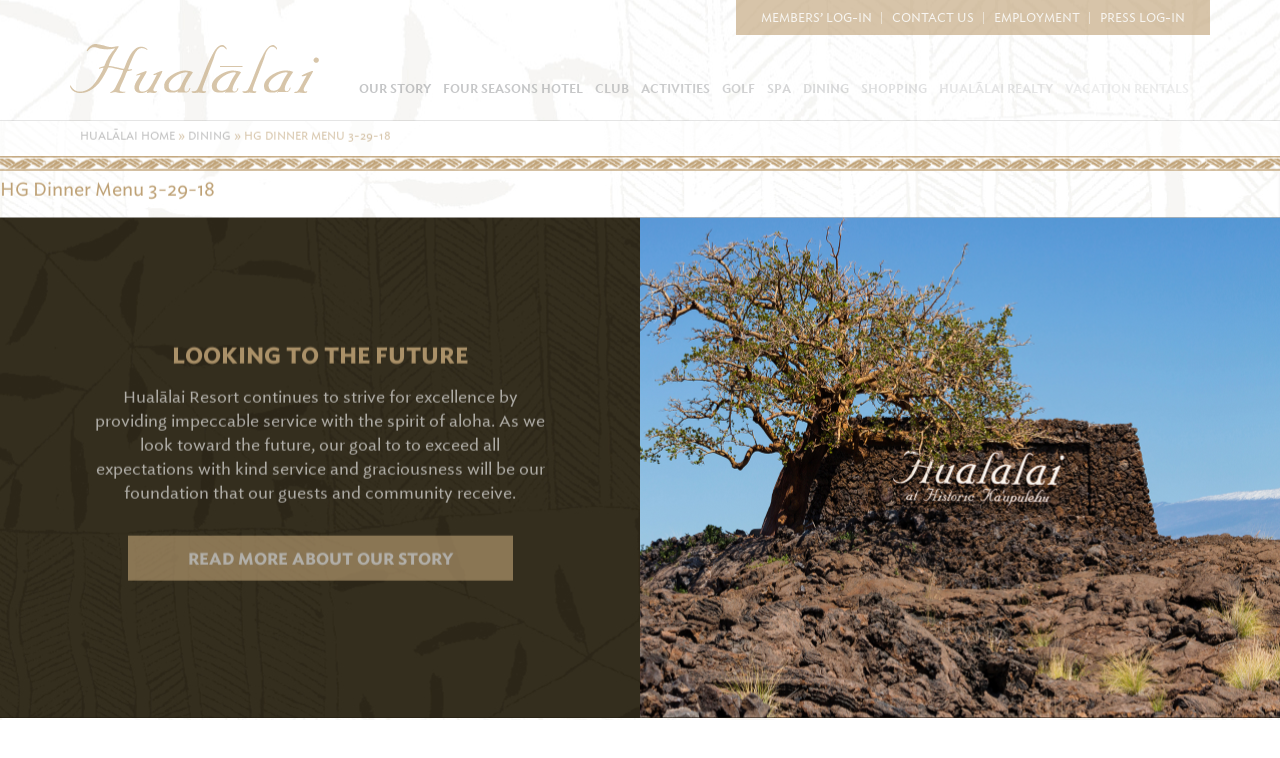

--- FILE ---
content_type: text/html; charset=UTF-8
request_url: https://www.hualalairesort.com/dining/hg-dinner-menu-3-29-18/
body_size: 8008
content:
<!doctype html>
<html lang="en-US">
<head>
  <meta charset="utf-8">
  <meta http-equiv="x-ua-compatible" content="ie=edge">
  <meta name="viewport" content="width=device-width, initial-scale=1">
  <!--<link rel="stylesheet" type="text/css" href="https://cloud.typography.com/6443452/8000752/css/fonts.css" />-->
  <link href="https://fonts.googleapis.com/css?family=Cormorant+Garamond:600,600i&subset=latin-ext" rel="stylesheet">
  <link rel="shortcut icon" href="favicon.ico" type="image/x-icon">
  <script src='https://www.google.com/recaptcha/api.js'></script>
  <meta name='robots' content='index, follow, max-image-preview:large, max-snippet:-1, max-video-preview:-1' />
	<style>img:is([sizes="auto" i], [sizes^="auto," i]) { contain-intrinsic-size: 3000px 1500px }</style>
	
	<!-- This site is optimized with the Yoast SEO plugin v26.6 - https://yoast.com/wordpress/plugins/seo/ -->
	<title>HG Dinner Menu 3-29-18 - Hualālai Resort - Big Island, Hawai&#039;i</title>
	<link rel="canonical" href="https://www.hualalairesort.com/dining/hg-dinner-menu-3-29-18/" />
	<meta property="og:locale" content="en_US" />
	<meta property="og:type" content="article" />
	<meta property="og:title" content="HG Dinner Menu 3-29-18 - Hualālai Resort - Big Island, Hawai&#039;i" />
	<meta property="og:description" content="HG Dinner Menu 3-29-18" />
	<meta property="og:url" content="https://www.hualalairesort.com/dining/hg-dinner-menu-3-29-18/" />
	<meta property="og:site_name" content="Hualālai Resort - Big Island, Hawai&#039;i" />
	<meta name="twitter:card" content="summary_large_image" />
	<script type="application/ld+json" class="yoast-schema-graph">{"@context":"https://schema.org","@graph":[{"@type":"WebPage","@id":"https://www.hualalairesort.com/dining/hg-dinner-menu-3-29-18/","url":"https://www.hualalairesort.com/dining/hg-dinner-menu-3-29-18/","name":"HG Dinner Menu 3-29-18 - Hualālai Resort - Big Island, Hawai&#039;i","isPartOf":{"@id":"https://www.hualalairesort.com/#website"},"primaryImageOfPage":{"@id":"https://www.hualalairesort.com/dining/hg-dinner-menu-3-29-18/#primaryimage"},"image":{"@id":"https://www.hualalairesort.com/dining/hg-dinner-menu-3-29-18/#primaryimage"},"thumbnailUrl":"","datePublished":"2018-05-04T21:02:52+00:00","breadcrumb":{"@id":"https://www.hualalairesort.com/dining/hg-dinner-menu-3-29-18/#breadcrumb"},"inLanguage":"en-US","potentialAction":[{"@type":"ReadAction","target":["https://www.hualalairesort.com/dining/hg-dinner-menu-3-29-18/"]}]},{"@type":"ImageObject","inLanguage":"en-US","@id":"https://www.hualalairesort.com/dining/hg-dinner-menu-3-29-18/#primaryimage","url":"","contentUrl":""},{"@type":"BreadcrumbList","@id":"https://www.hualalairesort.com/dining/hg-dinner-menu-3-29-18/#breadcrumb","itemListElement":[{"@type":"ListItem","position":1,"name":"Hualālai Home","item":"https://www.hualalairesort.com/"},{"@type":"ListItem","position":2,"name":"Dining","item":"https://www.hualalairesort.com/dining/"},{"@type":"ListItem","position":3,"name":"HG Dinner Menu 3-29-18"}]},{"@type":"WebSite","@id":"https://www.hualalairesort.com/#website","url":"https://www.hualalairesort.com/","name":"Hualālai Resort - Big Island, Hawai&#039;i","description":"Hualālai is a dormant volcano on the island of Hawaiʻi in the Hawaiian Islands.","potentialAction":[{"@type":"SearchAction","target":{"@type":"EntryPoint","urlTemplate":"https://www.hualalairesort.com/?s={search_term_string}"},"query-input":{"@type":"PropertyValueSpecification","valueRequired":true,"valueName":"search_term_string"}}],"inLanguage":"en-US"}]}</script>
	<!-- / Yoast SEO plugin. -->


<link rel='dns-prefetch' href='//platform-api.sharethis.com' />
<link rel="alternate" type="application/rss+xml" title="Hualālai Resort - Big Island, Hawai&#039;i &raquo; HG Dinner Menu 3-29-18 Comments Feed" href="https://www.hualalairesort.com/dining/hg-dinner-menu-3-29-18/feed/" />
<link rel='stylesheet' id='contact-form-7-css' href='https://www.hualalairesort.com/wp-content/plugins/contact-form-7/includes/css/styles.css?ver=6.1.4' type='text/css' media='all' />
<link rel='stylesheet' id='menu-image-css' href='https://www.hualalairesort.com/wp-content/plugins/menu-image/includes/css/menu-image.css?ver=3.13' type='text/css' media='all' />
<link rel='stylesheet' id='dashicons-css' href='https://www.hualalairesort.com/wp-includes/css/dashicons.min.css?ver=6.8.3' type='text/css' media='all' />
<link rel='stylesheet' id='bb-taps-editor-style-shared-css' href='https://www.hualalairesort.com/wp-content/themes/sage/editor-style-shared.css?ver=6.8.3' type='text/css' media='all' />
<link rel='stylesheet' id='sage/css-css' href='https://www.hualalairesort.com/wp-content/themes/sage/dist/styles/main.css' type='text/css' media='all' />
<script type="text/javascript" src="//platform-api.sharethis.com/js/sharethis.js#source=googleanalytics-wordpress#product=ga&amp;property=5f2175929194d500128e101c" id="googleanalytics-platform-sharethis-js"></script>
<script type="text/javascript" src="https://www.hualalairesort.com/wp-includes/js/jquery/jquery.min.js?ver=3.7.1" id="jquery-core-js"></script>
<script type="text/javascript" src="https://www.hualalairesort.com/wp-includes/js/jquery/jquery-migrate.min.js?ver=3.4.1" id="jquery-migrate-js"></script>
<link rel="https://api.w.org/" href="https://www.hualalairesort.com/wp-json/" /><link rel="alternate" title="JSON" type="application/json" href="https://www.hualalairesort.com/wp-json/wp/v2/media/6051" /><link rel="EditURI" type="application/rsd+xml" title="RSD" href="https://www.hualalairesort.com/xmlrpc.php?rsd" />
<link rel='shortlink' href='https://www.hualalairesort.com/?p=6051' />
<link rel="alternate" title="oEmbed (JSON)" type="application/json+oembed" href="https://www.hualalairesort.com/wp-json/oembed/1.0/embed?url=https%3A%2F%2Fwww.hualalairesort.com%2Fdining%2Fhg-dinner-menu-3-29-18%2F" />
<link rel="alternate" title="oEmbed (XML)" type="text/xml+oembed" href="https://www.hualalairesort.com/wp-json/oembed/1.0/embed?url=https%3A%2F%2Fwww.hualalairesort.com%2Fdining%2Fhg-dinner-menu-3-29-18%2F&#038;format=xml" />
<style type="text/css">.recentcomments a{display:inline !important;padding:0 !important;margin:0 !important;}</style><script>
(function() {
	(function (i, s, o, g, r, a, m) {
		i['GoogleAnalyticsObject'] = r;
		i[r] = i[r] || function () {
				(i[r].q = i[r].q || []).push(arguments)
			}, i[r].l = 1 * new Date();
		a = s.createElement(o),
			m = s.getElementsByTagName(o)[0];
		a.async = 1;
		a.src = g;
		m.parentNode.insertBefore(a, m)
	})(window, document, 'script', 'https://google-analytics.com/analytics.js', 'ga');

	ga('create', 'UA-354568-1', 'auto');
			ga('send', 'pageview');
	})();
</script>
		<style type="text/css" id="wp-custom-css">
			.section-top {
	display:flex;
}
.form-section-top-left, .form-section-top-right {

	margin: 1%;
}

#submit-contact {
	margin-top:5%; 
	margin-left: -2%;
	
}
		</style>
		</head>
<body class="attachment wp-singular attachment-template-default attachmentid-6051 attachment-pdf wp-theme-sage hg-dinner-menu-3-29-18 sidebar-primary">

	<!--[if IE]>
		<div class="alert alert-warning">
			You are using an <strong>outdated</strong> browser. Please <a href="http://browsehappy.com/">upgrade your browser</a> to improve your experience.		</div>
	<![endif]-->

	
	<div class="main-loading">

	<div class="main-loading-logo">

	</div>

	<div class="main-loading-bar">

		<canvas
			id="canvas"
			width="760"
			height="46"
			data-bar-image="https://www.hualalairesort.com/wp-content/themes/sage/dist/images/loading-bar.png"
			data-dot-image="https://www.hualalairesort.com/wp-content/themes/sage/dist/images/loading-dot.png"
			style="width:380px; height:23px;">
		</canvas>

		<div id="progress-bar-text" class="main-loading-progress">&nbsp;</div>

	</div>


</div>
	<div class="main-menu">

		<div class="main-menu-header">
			<div class="main-menu-hide-button">
				<div class="main-menu-hide-button-line"></div>
				<div class="main-menu-hide-button-line"></div>
			</div>
		</div>

		<div class="main-menu-content">
			<div class="main-menu-logo">
				<a href="https://www.hualalairesort.com/">
					<span>Hualālai</span>
				</a>
			</div>
			<div class="main-menu-primary-menu">
				<div class="menu-primary-menu-container"><ul id="menu-primary-menu" class="primary-nav"><li id="menu-item-343" class="menu-item menu-item-type-post_type menu-item-object-page menu-item-has-children menu-item-343"><a href="https://www.hualalairesort.com/our-story/" data-content-location="1">Our Story</a>
<ul class="sub-menu">
	<li id="menu-item-819" class="menu-item menu-item-type-post_type menu-item-object-page menu-item-819"><a href="https://www.hualalairesort.com/our-story/" data-content-location="1">Introduction</a></li>
	<li id="menu-item-330" class="menu-item menu-item-type-post_type menu-item-object-page menu-item-330"><a href="https://www.hualalairesort.com/our-story/history/" data-content-location="1">History</a></li>
	<li id="menu-item-331" class="menu-item menu-item-type-post_type menu-item-object-page menu-item-331"><a href="https://www.hualalairesort.com/our-story/living/" data-content-location="1">Living</a></li>
	<li id="menu-item-347" class="menu-item menu-item-type-post_type menu-item-object-page menu-item-347"><a href="https://www.hualalairesort.com/our-story/staying/" data-content-location="1">Staying</a></li>
	<li id="menu-item-345" class="menu-item menu-item-type-post_type menu-item-object-page menu-item-345"><a href="https://www.hualalairesort.com/our-story/people/" data-content-location="1">People</a></li>
	<li id="menu-item-328" class="menu-item menu-item-type-post_type menu-item-object-page menu-item-328"><a href="https://www.hualalairesort.com/our-story/ohana-foundation/" data-content-location="1">‘Ohana Foundation</a></li>
	<li id="menu-item-346" class="menu-item menu-item-type-post_type menu-item-object-page menu-item-346"><a href="https://www.hualalairesort.com/our-story/resort-brochures/" data-content-location="1">Resort Brochures</a></li>
	<li id="menu-item-332" class="menu-item menu-item-type-post_type menu-item-object-page menu-item-332"><a href="https://www.hualalairesort.com/our-story/location-maps/" data-content-location="1">Location &#038; Maps</a></li>
	<li id="menu-item-344" class="menu-item menu-item-type-post_type menu-item-object-page menu-item-344"><a href="https://www.hualalairesort.com/our-story/news-awards-press/" data-content-location="1">News, Awards &#038; Press</a></li>
	<li id="menu-item-854" class="menu-item menu-item-type-post_type menu-item-object-page menu-item-854"><a href="https://www.hualalairesort.com/our-story/living-hualalai-magazine/" data-content-location="1">Hualālai Magazine</a></li>
	<li id="menu-item-329" class="menu-item menu-item-type-post_type menu-item-object-page menu-item-329"><a href="https://www.hualalairesort.com/our-story/employment/" data-content-location="1">Employment</a></li>
</ul>
</li>
<li id="menu-item-391" class="menu-item menu-item-type-custom menu-item-object-custom menu-item-391"><a target="_blank" href="http://www.fourseasons.com/hualalai/" data-content-location="1">Four Seasons Hotel</a></li>
<li id="menu-item-305" class="menu-item menu-item-type-post_type menu-item-object-page menu-item-has-children menu-item-305"><a href="https://www.hualalairesort.com/club/" data-content-location="1">Club</a>
<ul class="sub-menu">
	<li id="menu-item-820" class="menu-item menu-item-type-post_type menu-item-object-page menu-item-820"><a href="https://www.hualalairesort.com/club/" data-content-location="1">Introduction</a></li>
	<li id="menu-item-307" class="menu-item menu-item-type-post_type menu-item-object-page menu-item-307"><a href="https://www.hualalairesort.com/club/club-member-privileges/" data-content-location="1">Club Member Privileges</a></li>
	<li id="menu-item-306" class="menu-item menu-item-type-post_type menu-item-object-page menu-item-306"><a href="https://www.hualalairesort.com/club/canoe-club-beach-house/" data-content-location="1">Hualālai Canoe Club &#038; Residents’ Beach House</a></li>
	<li id="menu-item-312" class="menu-item menu-item-type-post_type menu-item-object-page menu-item-312"><a href="https://www.hualalairesort.com/club/keolu-clubhouse/" data-content-location="1">Ke‘olu Clubhouse</a></li>
	<li id="menu-item-3137" class="menu-item menu-item-type-post_type menu-item-object-page menu-item-3137"><a href="https://www.hualalairesort.com/club/keolu-golf-course/" data-content-location="1">Ke‘olu Golf Course</a></li>
	<li id="menu-item-308" class="menu-item menu-item-type-post_type menu-item-object-page menu-item-308"><a href="https://www.hualalairesort.com/club/four-seasons-resort-hualalai/" data-content-location="1">Four Seasons Resort Hualālai</a></li>
	<li id="menu-item-309" class="menu-item menu-item-type-post_type menu-item-object-page menu-item-309"><a href="https://www.hualalairesort.com/club/hualalai-club-concierge/" data-content-location="1">Hualālai Club Concierge</a></li>
</ul>
</li>
<li id="menu-item-290" class="menu-item menu-item-type-post_type menu-item-object-page menu-item-has-children menu-item-290"><a href="https://www.hualalairesort.com/activities/" data-content-location="1">Activities</a>
<ul class="sub-menu">
	<li id="menu-item-821" class="menu-item menu-item-type-post_type menu-item-object-page menu-item-821"><a href="https://www.hualalairesort.com/activities/" data-content-location="1">Introduction</a></li>
	<li id="menu-item-296" class="menu-item menu-item-type-post_type menu-item-object-page menu-item-has-children menu-item-296"><a href="https://www.hualalairesort.com/activities/hualalai-sports-club/" data-content-location="1">Hualālai Sports Club</a>
	<ul class="sub-menu">
		<li id="menu-item-298" class="menu-item menu-item-type-post_type menu-item-object-page menu-item-298"><a href="https://www.hualalairesort.com/activities/hualalai-sports-club/fitness-classes/" data-content-location="1">Fitness Classes</a></li>
		<li id="menu-item-3821" class="menu-item menu-item-type-post_type menu-item-object-page menu-item-3821"><a href="https://www.hualalairesort.com/activities/hualalai-sports-club/personal-training/" data-content-location="1">Personal Training</a></li>
		<li id="menu-item-364" class="menu-item menu-item-type-post_type menu-item-object-page menu-item-364"><a href="https://www.hualalairesort.com/activities/hualalai-sports-club/meet-the-specialists/" data-content-location="1">Meet the Specialists</a></li>
	</ul>
</li>
	<li id="menu-item-299" class="menu-item menu-item-type-post_type menu-item-object-page menu-item-has-children menu-item-299"><a href="https://www.hualalairesort.com/activities/marine-life-adventures/" data-content-location="1">Marine Life Adventures</a>
	<ul class="sub-menu">
		<li id="menu-item-300" class="menu-item menu-item-type-post_type menu-item-object-page menu-item-300"><a href="https://www.hualalairesort.com/activities/marine-life-adventures/aquaculture-farms/" data-content-location="1">Aquaculture Farms</a></li>
		<li id="menu-item-370" class="menu-item menu-item-type-post_type menu-item-object-page menu-item-370"><a href="https://www.hualalairesort.com/activities/marine-life-adventures/turtle-tagging/" data-content-location="1">Turtle Tagging</a></li>
		<li id="menu-item-302" class="menu-item menu-item-type-post_type menu-item-object-page menu-item-302"><a href="https://www.hualalairesort.com/activities/marine-life-adventures/educational-outreach/" data-content-location="1">Educational Outreach</a></li>
		<li id="menu-item-304" class="menu-item menu-item-type-post_type menu-item-object-page menu-item-304"><a href="https://www.hualalairesort.com/activities/marine-life-adventures/marine-life-habitats/" data-content-location="1">Marine Life &#038; Habitats</a></li>
		<li id="menu-item-301" class="menu-item menu-item-type-post_type menu-item-object-page menu-item-301"><a href="https://www.hualalairesort.com/activities/marine-life-adventures/birds-of-kaupulehu/" data-content-location="1">Birds of Ka‘ūpūlehu</a></li>
		<li id="menu-item-368" class="menu-item menu-item-type-post_type menu-item-object-page menu-item-368"><a href="https://www.hualalairesort.com/activities/marine-life-adventures/natural-resources-news-events/" data-content-location="1">Natural Ressources News &#038; Events</a></li>
		<li id="menu-item-367" class="menu-item menu-item-type-post_type menu-item-object-page menu-item-367"><a href="https://www.hualalairesort.com/activities/marine-life-adventures/meet-the-specialists/" data-content-location="1">Meet the Specialists</a></li>
		<li id="menu-item-826" class="menu-item menu-item-type-post_type menu-item-object-page menu-item-826"><a href="https://www.hualalairesort.com/activities/marine-life-adventures/programs-tour-events/" data-content-location="1">Programs, Tour &#038; Events</a></li>
	</ul>
</li>
	<li id="menu-item-291" class="menu-item menu-item-type-post_type menu-item-object-page menu-item-has-children menu-item-291"><a href="https://www.hualalairesort.com/activities/cultural-center/" data-content-location="1">Cultural Center</a>
	<ul class="sub-menu">
		<li id="menu-item-292" class="menu-item menu-item-type-post_type menu-item-object-page menu-item-292"><a href="https://www.hualalairesort.com/activities/cultural-center/activities-and-programs/" data-content-location="1">Activities and Programs</a></li>
		<li id="menu-item-294" class="menu-item menu-item-type-post_type menu-item-object-page menu-item-294"><a href="https://www.hualalairesort.com/activities/cultural-center/educational-outreach/" data-content-location="1">Educational Outreach</a></li>
		<li id="menu-item-374" class="menu-item menu-item-type-post_type menu-item-object-page menu-item-374"><a href="https://www.hualalairesort.com/activities/cultural-center/the-hawaiian-language/" data-content-location="1">The Hawaiian Language</a></li>
		<li id="menu-item-373" class="menu-item menu-item-type-post_type menu-item-object-page menu-item-373"><a href="https://www.hualalairesort.com/?page_id=87" data-content-location="1">Teaching Videos</a></li>
		<li id="menu-item-372" class="menu-item menu-item-type-post_type menu-item-object-page menu-item-372"><a href="https://www.hualalairesort.com/activities/cultural-center/plants-of-kaupulehu/" data-content-location="1">Plants of Ka‘ūpūlehu</a></li>
		<li id="menu-item-293" class="menu-item menu-item-type-post_type menu-item-object-page menu-item-293"><a href="https://www.hualalairesort.com/?page_id=97" data-content-location="1">Cultural News &#038; Events</a></li>
		<li id="menu-item-371" class="menu-item menu-item-type-post_type menu-item-object-page menu-item-371"><a href="https://www.hualalairesort.com/activities/cultural-center/meet-the-specialists/" data-content-location="1">Meet the Specialists</a></li>
	</ul>
</li>
	<li id="menu-item-365" class="menu-item menu-item-type-post_type menu-item-object-page menu-item-365"><a href="https://www.hualalairesort.com/activities/tennis/" data-content-location="1">Tennis</a></li>
	<li id="menu-item-2477" class="menu-item menu-item-type-custom menu-item-object-custom menu-item-2477"><a href="http://www.alakainalu.com/" data-content-location="1">Alaka‘i Nalu</a></li>
	<li id="menu-item-366" class="menu-item menu-item-type-post_type menu-item-object-page menu-item-366"><a href="https://www.hualalairesort.com/activities/island-wide-activities/" data-content-location="1">Island Wide Activities</a></li>
</ul>
</li>
<li id="menu-item-321" class="menu-item menu-item-type-post_type menu-item-object-page menu-item-has-children menu-item-321"><a href="https://www.hualalairesort.com/golf/" data-content-location="1">Golf</a>
<ul class="sub-menu">
	<li id="menu-item-823" class="menu-item menu-item-type-post_type menu-item-object-page menu-item-823"><a href="https://www.hualalairesort.com/golf/" data-content-location="1">Introduction</a></li>
	<li id="menu-item-323" class="menu-item menu-item-type-post_type menu-item-object-page menu-item-323"><a href="https://www.hualalairesort.com/golf/clinics-lessons-and-activities/" data-content-location="1">Clinics, Lessons and Activities</a></li>
	<li id="menu-item-7051" class="menu-item menu-item-type-post_type menu-item-object-page menu-item-7051"><a href="https://www.hualalairesort.com/golf/hualalai-golf-hale/" data-content-location="1">Hualālai Golf Hale</a></li>
	<li id="menu-item-322" class="menu-item menu-item-type-post_type menu-item-object-page menu-item-322"><a href="https://www.hualalairesort.com/golf/mitsubishi-electric-championship-at-hualalai/" data-content-location="1">2026 Mitsubishi Electric Championship at Hualālai</a></li>
</ul>
</li>
<li id="menu-item-357" class="menu-item menu-item-type-post_type menu-item-object-page menu-item-has-children menu-item-357"><a href="https://www.hualalairesort.com/spa/" data-content-location="1">Spa</a>
<ul class="sub-menu">
	<li id="menu-item-822" class="menu-item menu-item-type-post_type menu-item-object-page menu-item-822"><a href="https://www.hualalairesort.com/spa/" data-content-location="1">Introduction</a></li>
	<li id="menu-item-358" class="menu-item menu-item-type-post_type menu-item-object-page menu-item-358"><a href="https://www.hualalairesort.com/spa/massage-therapies/" data-content-location="1">Massage Therapies</a></li>
	<li id="menu-item-362" class="menu-item menu-item-type-post_type menu-item-object-page menu-item-362"><a href="https://www.hualalairesort.com/spa/wellness-services/" data-content-location="1">Wellness Services</a></li>
	<li id="menu-item-334" class="menu-item menu-item-type-post_type menu-item-object-page menu-item-334"><a href="https://www.hualalairesort.com/?page_id=116" data-content-location="1">Specialty Body Treatments</a></li>
	<li id="menu-item-360" class="menu-item menu-item-type-post_type menu-item-object-page menu-item-360"><a href="https://www.hualalairesort.com/spa/skin-care/" data-content-location="1">Skin Care Therapies</a></li>
	<li id="menu-item-335" class="menu-item menu-item-type-post_type menu-item-object-page menu-item-335"><a href="https://www.hualalairesort.com/spa/hualalai-salon/" data-content-location="1">Hualālai Salon</a></li>
	<li id="menu-item-361" class="menu-item menu-item-type-post_type menu-item-object-page menu-item-361"><a href="https://www.hualalairesort.com/spa/spa-packages/" data-content-location="1">Spa Packages</a></li>
	<li id="menu-item-359" class="menu-item menu-item-type-post_type menu-item-object-page menu-item-359"><a href="https://www.hualalairesort.com/spa/meet-the-specialists/" data-content-location="1">Meet the Specialists</a></li>
</ul>
</li>
<li id="menu-item-314" class="menu-item menu-item-type-post_type menu-item-object-page menu-item-has-children menu-item-314"><a href="https://www.hualalairesort.com/dining/" data-content-location="1">Dining</a>
<ul class="sub-menu">
	<li id="menu-item-824" class="menu-item menu-item-type-post_type menu-item-object-page menu-item-824"><a href="https://www.hualalairesort.com/dining/" data-content-location="1">Introduction</a></li>
	<li id="menu-item-317" class="menu-item menu-item-type-post_type menu-item-object-page menu-item-317"><a href="https://www.hualalairesort.com/dining/beach-tree/" data-content-location="1">Beach Tree</a></li>
	<li id="menu-item-318" class="menu-item menu-item-type-post_type menu-item-object-page menu-item-318"><a href="https://www.hualalairesort.com/dining/beach-tree-bar-and-lounge/" data-content-location="1">Beach Tree Bar and Lounge</a></li>
	<li id="menu-item-319" class="menu-item menu-item-type-post_type menu-item-object-page menu-item-319"><a href="https://www.hualalairesort.com/dining/hualalai-trading-company/" data-content-location="1">Hualālai Trading Company</a></li>
	<li id="menu-item-9524" class="menu-item menu-item-type-post_type menu-item-object-page menu-item-9524"><a href="https://www.hualalairesort.com/dining/miller-lux-hualalai/" data-content-location="1">Miller &#038; Lux Hualālai</a></li>
	<li id="menu-item-376" class="menu-item menu-item-type-post_type menu-item-object-page menu-item-376"><a href="https://www.hualalairesort.com/dining/residents-beach-house/" data-content-location="1">Residents&#8217; Beach House</a></li>
	<li id="menu-item-315" class="menu-item menu-item-type-post_type menu-item-object-page menu-item-315"><a href="https://www.hualalairesort.com/dining/ulu/" data-content-location="1">‘ULU</a></li>
	<li id="menu-item-316" class="menu-item menu-item-type-post_type menu-item-object-page menu-item-316"><a href="https://www.hualalairesort.com/dining/noio/" data-content-location="1">NOIO</a></li>
	<li id="menu-item-375" class="menu-item menu-item-type-post_type menu-item-object-page menu-item-375"><a href="https://www.hualalairesort.com/dining/recipes/" data-content-location="1">Recipes</a></li>
</ul>
</li>
<li id="menu-item-349" class="menu-item menu-item-type-post_type menu-item-object-page menu-item-has-children menu-item-349"><a href="https://www.hualalairesort.com/shopping/" data-content-location="1">Shopping</a>
<ul class="sub-menu">
	<li id="menu-item-825" class="menu-item menu-item-type-post_type menu-item-object-page menu-item-825"><a href="https://www.hualalairesort.com/shopping/" data-content-location="1">Introduction</a></li>
	<li id="menu-item-352" class="menu-item menu-item-type-post_type menu-item-object-page menu-item-352"><a href="https://www.hualalairesort.com/shopping/seaside-luxe/" data-content-location="1">Seaside Luxe</a></li>
	<li id="menu-item-351" class="menu-item menu-item-type-post_type menu-item-object-page menu-item-351"><a href="https://www.hualalairesort.com/shopping/seaside-beach/" data-content-location="1">Seaside Beach</a></li>
	<li id="menu-item-353" class="menu-item menu-item-type-post_type menu-item-object-page menu-item-353"><a href="https://www.hualalairesort.com/shopping/seaside-mens/" data-content-location="1">Seaside Men’s</a></li>
	<li id="menu-item-354" class="menu-item menu-item-type-post_type menu-item-object-page menu-item-354"><a href="https://www.hualalairesort.com/shopping/seaside-spa/" data-content-location="1">Seaside Spa</a></li>
	<li id="menu-item-3593" class="menu-item menu-item-type-post_type menu-item-object-page menu-item-3593"><a href="https://www.hualalairesort.com/shopping/seaside-kids/" data-content-location="1">Seaside Kids</a></li>
	<li id="menu-item-350" class="menu-item menu-item-type-post_type menu-item-object-page menu-item-350"><a href="https://www.hualalairesort.com/shopping/seaside-active/" data-content-location="1">Seaside Active</a></li>
	<li id="menu-item-494" class="menu-item menu-item-type-post_type menu-item-object-page menu-item-494"><a href="https://www.hualalairesort.com/shopping/the-club-shop/" data-content-location="1">The Club Shop</a></li>
	<li id="menu-item-493" class="menu-item menu-item-type-post_type menu-item-object-page menu-item-493"><a href="https://www.hualalairesort.com/shopping/the-tennis-shop/" data-content-location="1">The Tennis Shop</a></li>
	<li id="menu-item-495" class="menu-item menu-item-type-post_type menu-item-object-page menu-item-495"><a href="https://www.hualalairesort.com/shopping/hualalai-trading-company/" data-content-location="1">Hualālai Trading Company</a></li>
	<li id="menu-item-496" class="menu-item menu-item-type-post_type menu-item-object-page menu-item-496"><a href="https://www.hualalairesort.com/shopping/in-store-boutiques/" data-content-location="1">In-Store Boutiques</a></li>
	<li id="menu-item-6504" class="menu-item menu-item-type-post_type menu-item-object-page menu-item-6504"><a href="https://www.hualalairesort.com/shopping/trunk-shows/" data-content-location="1">Trunk Shows</a></li>
</ul>
</li>
<li id="menu-item-486" class="menu-item menu-item-type-custom menu-item-object-custom menu-item-486"><a target="_blank" href="http://www.hualalairealty.com/" data-content-location="1">Hualālai Realty</a></li>
<li id="menu-item-487" class="menu-item menu-item-type-custom menu-item-object-custom menu-item-487"><a target="_blank" href="http://www.hualalaivillasandhomes.com/" data-content-location="1">Vacation Rentals</a></li>
</ul></div>			</div>
			<div class="main-menu-secondary-menu">
				<div class="menu-secondary-menu-container"><ul id="menu-secondary-menu" class="secondary-nav"><li id="menu-item-4084" class="menu-item menu-item-type-custom menu-item-object-custom menu-item-4084"><a target="_blank" href="https://www.hualalaiclub.com" data-content-location="1">Members’ Log-In</a></li>
<li id="menu-item-377" class="menu-item menu-item-type-post_type menu-item-object-page menu-item-377"><a href="https://www.hualalairesort.com/contact-us/" data-content-location="1">Contact Us</a></li>
<li id="menu-item-378" class="menu-item menu-item-type-post_type menu-item-object-page menu-item-378"><a href="https://www.hualalairesort.com/our-story/employment/" data-content-location="1">Employment</a></li>
<li id="menu-item-379" class="menu-item menu-item-type-post_type menu-item-object-page menu-item-379"><a href="https://www.hualalairesort.com/media-press-log-in/" data-content-location="1">Press Log-in</a></li>
</ul></div>			</div>
			<div class="mute-button">
				<svg height="24" class="speaker-on" viewBox="0 0 24 24" width="24" xmlns="http://www.w3.org/2000/svg"><title/><g fill="none" fill-rule="evenodd"><path d="M4.125 8.8H2.042C1 8.8 1 9.867 1 9.867v4.266S1 15.2 2.042 15.2h2.083L12 20V4L4.125 8.8zm14.48-4.53C20.69 6.19 22 8.943 22 12.002c0 3.15-1.387 5.975-3.583 7.9l-.8-.63C19.684 17.53 21 14.92 21 12.002c0-2.81-1.22-5.337-3.16-7.076l.764-.656zm-2.46 2.107C17.892 7.844 19 10.044 19 12.502c0 2.312-.98 4.394-2.548 5.855l-.798-.626C17.094 16.45 18 14.58 18 12.503c0-2.21-1.025-4.182-2.625-5.464l.77-.66zM13.82 8.372c1.316.9 2.18 2.414 2.18 4.13 0 1.615-.766 3.05-1.954 3.965l-.818-.643c1.07-.718 1.772-1.938 1.772-3.322 0-1.47-.793-2.755-1.975-3.45l.794-.68z" fill="#fff"/></g></svg>
				<svg height="24" class="speaker-off" viewBox="0 0 24 24" width="24" xmlns="http://www.w3.org/2000/svg"><title/><g fill="none" fill-rule="evenodd"><path d="M12 12.98V20l-7.875-4.8H2.042C1 15.2 1 14.133 1 14.133V9.867S1 8.8 2.042 8.8h2.083l.725-.442 7.15 4.62zm0-3.573V4L7.695 6.624 12 9.407zm9.408 6.08c.383-1.09.592-2.263.592-3.485 0-3.06-1.308-5.813-3.396-7.732l-.765.656C19.78 6.666 21 9.19 21 12.002c0 1.02-.16 2.004-.46 2.925l.868.56zm-1.4 2.668c-.463.64-.997 1.226-1.59 1.746l-.802-.628c.58-.49 1.102-1.047 1.552-1.66l.84.543zm-1.122-4.298c.075-.44.114-.893.114-1.355 0-2.458-1.11-4.658-2.854-6.125l-.77.66C16.975 8.32 18 10.293 18 12.503c0 .256-.014.508-.04.757l.926.597zm-1.09 2.868c-.375.602-.828 1.15-1.344 1.632l-.798-.626c.505-.45.944-.97 1.302-1.548l.84.543zm-1.823-4.75C15.816 10.478 15 9.18 13.82 8.372l-.795.68c.818.48 1.45 1.244 1.76 2.156l1.188.767zm-.698 3.12c-.322.53-.74.996-1.23 1.372l-.817-.643c.49-.33.903-.764 1.207-1.27l.84.542zM2.962 5.803l19.552 12.874.546-.838L3.508 4.964l-.546.838z" fill="#fff"/></g></svg>
			</div>
		</div>

	</div>

	<div class="main-area">

		<header class="main-header">
			<div class="container">
				<div class="main-header-content">
					<div class="main-header-logo">
						<a href="https://www.hualalairesort.com/">
							<span>Hualālai</span>
						</a>
					</div>
					<div class="main-menu-show-button">
						<div class="main-menu-show-button-line"></div>
						<div class="main-menu-show-button-line"></div>
						<div class="main-menu-show-button-line"></div>
					</div>
					<div class="main-header-menu">
						<div class="main-header-secondary-menu">
							<div class="mute-button">
								<svg height="24" class="speaker-on" viewBox="0 0 24 24" width="24" xmlns="http://www.w3.org/2000/svg"><title/><g fill="none" fill-rule="evenodd"><path d="M4.125 8.8H2.042C1 8.8 1 9.867 1 9.867v4.266S1 15.2 2.042 15.2h2.083L12 20V4L4.125 8.8zm14.48-4.53C20.69 6.19 22 8.943 22 12.002c0 3.15-1.387 5.975-3.583 7.9l-.8-.63C19.684 17.53 21 14.92 21 12.002c0-2.81-1.22-5.337-3.16-7.076l.764-.656zm-2.46 2.107C17.892 7.844 19 10.044 19 12.502c0 2.312-.98 4.394-2.548 5.855l-.798-.626C17.094 16.45 18 14.58 18 12.503c0-2.21-1.025-4.182-2.625-5.464l.77-.66zM13.82 8.372c1.316.9 2.18 2.414 2.18 4.13 0 1.615-.766 3.05-1.954 3.965l-.818-.643c1.07-.718 1.772-1.938 1.772-3.322 0-1.47-.793-2.755-1.975-3.45l.794-.68z" fill="#fff"/></g></svg>
								<svg height="24" class="speaker-off" viewBox="0 0 24 24" width="24" xmlns="http://www.w3.org/2000/svg"><title/><g fill="none" fill-rule="evenodd"><path d="M12 12.98V20l-7.875-4.8H2.042C1 15.2 1 14.133 1 14.133V9.867S1 8.8 2.042 8.8h2.083l.725-.442 7.15 4.62zm0-3.573V4L7.695 6.624 12 9.407zm9.408 6.08c.383-1.09.592-2.263.592-3.485 0-3.06-1.308-5.813-3.396-7.732l-.765.656C19.78 6.666 21 9.19 21 12.002c0 1.02-.16 2.004-.46 2.925l.868.56zm-1.4 2.668c-.463.64-.997 1.226-1.59 1.746l-.802-.628c.58-.49 1.102-1.047 1.552-1.66l.84.543zm-1.122-4.298c.075-.44.114-.893.114-1.355 0-2.458-1.11-4.658-2.854-6.125l-.77.66C16.975 8.32 18 10.293 18 12.503c0 .256-.014.508-.04.757l.926.597zm-1.09 2.868c-.375.602-.828 1.15-1.344 1.632l-.798-.626c.505-.45.944-.97 1.302-1.548l.84.543zm-1.823-4.75C15.816 10.478 15 9.18 13.82 8.372l-.795.68c.818.48 1.45 1.244 1.76 2.156l1.188.767zm-.698 3.12c-.322.53-.74.996-1.23 1.372l-.817-.643c.49-.33.903-.764 1.207-1.27l.84.542zM2.962 5.803l19.552 12.874.546-.838L3.508 4.964l-.546.838z" fill="#fff"/></g></svg>
							</div>
							<div class="main-header-secondary-menu-content"></div>
						</div>
						<div class="main-header-primary-menu">
							<div class="main-header-primary-menu-content"></div>
						</div>
					</div>
				</div>
			</div>
		</header>

		<article class="main-content" role="document" data-content>

							<div class="page-breadcrumb">
					<div class="container">
						<div class="page-breadcrumb-wrapper">
							<span><span><a href="https://www.hualalairesort.com/">Hualālai Home</a></span> » <span><a href="https://www.hualalairesort.com/dining/">Dining</a></span> » <span class="breadcrumb_last" aria-current="page">HG Dinner Menu 3-29-18</span></span>						</div>
					</div>
				</div>
			
			
			<section class="page-content">

					<p class="attachment"><a href='https://www.hualalairesort.com/wp-content/uploads/2016/04/HG-Dinner-Menu-3-29-18.pdf'>HG Dinner Menu 3-29-18</a></p>

				
					<div data-watch="enter" data-enter-at="0.15">
						<div id="block-text-cell-our-story" class="block-text-cell clearfix" data-image-side="right">
							<style type="text/css">
								#block-text-cell-our-story .block-text-cell-image {
									background-size: cover;
									background-image: url(https://www.hualalairesort.com/wp-content/uploads/2016/06/Boites-20-years.jpg);
								}
							</style>
							<div class="block-text-cell-main">
								<div class="block-text-cell-title">
									<h2>Looking to the Future</h2>
								</div>
								<div class="block-text-cell-content">
									<p>Hualālai Resort continues to strive for excellence by providing impeccable service with the spirit of aloha.  As we look toward the future, our goal to to exceed all expectations with kind service and graciousness will be our foundation that our guests and community receive. </p>
<div class="button">
<p><a href="https://www.hualalairesort.com/our-story/history/">Read more about our story</a></p>
</div>
								</div>
							</div>
							<div class="block-text-cell-side">
								<div class="block-text-cell-image"></div>
							</div>
						</div>
					</div>

				
			</section>

		</article>

		<footer class="main-footer">
			<div class="container">

				<div class="awards">
					<div class="awards-layout awards-layout-xx">
						<div class="award-cell" data-target="award-1">
							<div class="award" data-name="award-1"></div>
							</div>
						</div>
						<div class="award-cell" data-target="award-2">
							<div class="award" data-name="award-2">
								<div class="award-image"><a href="/our-story/news-awards-press/"><img src="https://www.hualalairesort.com/wp-content/themes/sage/dist/images/award-usnews.png"></a></div>
								<div class="award-title">
									<a href="/our-story/news-awards-press/">
										<span class="line">#1 RESORT in Hawai‘i</span>
										<span class="line">#5 RESORT in USA</span>
									</a>
								</div>
							</div>
						</div>
						<div class="award-cell" data-target="award-3">
							<div class="award" data-name="award-3">
								<div class="award-image"><a href="/our-story/news-awards-press/"><img src="https://www.hualalairesort.com/wp-content/themes/sage/dist/images/awards-aaa.png"></a></div>
								<div class="award-title">
									<a href="/our-story/news-awards-press/">
										<span class="line">FIVE DIAMOND AWARD</span>
										<span class="line">23 CONSECUTIVE YEARS</span>
									</a>
								</div>
							</div>
						</div>
						<div class="award-cell" data-target="award-4">
							<div class="award" data-name="award-4">
								<div class="award-image"><a href="/our-story/news-awards-press/"><img src="https://www.hualalairesort.com/wp-content/themes/sage/dist/images/awards-forbes.png"></a></div>
								<div class="award-title">
									<a href="/our-story/news-awards-press/">
										<span class="line">FIVE-STAR AWARD (HOTEL)</span>
										<span class="line">13 CONSECUTIVE YEARS</span>
									</a>
								</div>
							</div>
						</div>
						<div class="award-cell" data-target="award-5">
							<div class="award" data-name="award-5">
								<div class="award-image"><a href="/our-story/news-awards-press/"><img src="https://www.hualalairesort.com/wp-content/themes/sage/dist/images/award-winespectator.png"></a></div>
								<div class="award-title">
									<a href="/our-story/news-awards-press/">
										<span class="line">WINE SPECTATOR</span>
										<span class="line">AWARD of EXCELLENCE</span>
									</a>
							</div>
						</div>
					</div>
					<div class="award-cell" data-target="award-6">
							<div class="award" data-name="award-6">
							</div>
						</div>
					<div class="awards-layout awards-layout-xs">
						<div class="awards-row">
							<div class="award-cell" data-target="award-1"></div>
							<div class="award-cell" data-target="award-2"></div>
						</div>
						<div class="awards-row">
							<div class="award-cell" data-target="award-3"></div>
							<div class="award-cell" data-target="award-4"></div>
						</div>
						<div class="awards-row">
							<div class="award-cell" data-target="award-5"></div>
							<div class="award-cell" data-target="award-6"></div>
							
						</div>
					</div>
					<div class="awards-layout awards-layout-sm">
						<div class="awards-row">
							<div class="award-cell" data-target="award-1"></div>
							<div class="award-cell" data-target="award-2"></div>
							<div class="award-cell" data-target="award-3"></div>
						</div>
						<div class="awards-row">
							<div class="award-cell" data-target="award-4"></div>
							<div class="award-cell" data-target="award-5"></div>
							<div class="award-cell" data-target="award-6"></div>
						</div>
					</div>
					<div class="awards-layout awards-layout-md">
						<div class="awards-row">
							<div class="award-cell" data-target="award-1"></div>
							<div class="award-cell" data-target="award-2"></div>
							<div class="award-cell" data-target="award-3"></div>
							<div class="award-cell" data-target="award-4"></div>
							<div class="award-cell" data-target="award-5"></div>
							<div class="award-cell" data-target="award-6"></div>
						</div>
					</div>
				</div>

				<div class="main-footer-menu">

					<div class="menu-footer-menu-container"><ul id="menu-footer-menu" class="footer-nav"><li id="menu-item-2205" class="menu-item menu-item-type-post_type menu-item-object-page menu-item-2205"><a href="https://www.hualalairesort.com/privacy-policy/" data-content-location="1">Privacy Policy</a></li>
<li id="menu-item-899" class="menu-item menu-item-type-post_type menu-item-object-page menu-item-899"><a href="https://www.hualalairesort.com/website-map/" data-content-location="1">Site Map</a></li>
<li id="menu-item-2476" class="menu-item menu-item-type-post_type menu-item-object-page menu-item-2476"><a href="https://www.hualalairesort.com/website-credits/" data-content-location="1">Website Credits</a></li>
</ul></div>
					<div class="main-footer-copy">
						©2025 Hualālai Resort, All Rights Reserved.
					</div>

				</div>
			</div>

		</footer>

		<div class="scroll-top-wrapper">
			<div class="scroll-top">
				<div class="scroll-top-arrow"></div>
			</div>
		</div>

	</div>

	<div class="main-media-dialog">
		<div class="main-media-dialog-close">
			<div class="main-media-dialog-close-x-1"></div>
			<div class="main-media-dialog-close-x-2"></div>
		</div>
		<div class="main-media-dialog-frame">
			<div class="main-media-dialog-content"></div>
			<div class="main-media-dialog-caption"></div>
			<div class="main-media-dialog-spinner"></div>
		</div>
	</div>

	<div class="main-progress-dialog">
		<div class="main-progress-dialog-spinner"></div>
		<div class="main-progress-dialog-caption"></div>
	</div>

	<script type="speculationrules">
{"prefetch":[{"source":"document","where":{"and":[{"href_matches":"\/*"},{"not":{"href_matches":["\/wp-*.php","\/wp-admin\/*","\/wp-content\/uploads\/*","\/wp-content\/*","\/wp-content\/plugins\/*","\/wp-content\/themes\/sage\/*","\/*\\?(.+)"]}},{"not":{"selector_matches":"a[rel~=\"nofollow\"]"}},{"not":{"selector_matches":".no-prefetch, .no-prefetch a"}}]},"eagerness":"conservative"}]}
</script>
<script type="text/javascript" src="https://www.hualalairesort.com/wp-includes/js/dist/hooks.min.js?ver=4d63a3d491d11ffd8ac6" id="wp-hooks-js"></script>
<script type="text/javascript" src="https://www.hualalairesort.com/wp-includes/js/dist/i18n.min.js?ver=5e580eb46a90c2b997e6" id="wp-i18n-js"></script>
<script type="text/javascript" id="wp-i18n-js-after">
/* <![CDATA[ */
wp.i18n.setLocaleData( { 'text direction\u0004ltr': [ 'ltr' ] } );
/* ]]> */
</script>
<script type="text/javascript" src="https://www.hualalairesort.com/wp-content/plugins/contact-form-7/includes/swv/js/index.js?ver=6.1.4" id="swv-js"></script>
<script type="text/javascript" id="contact-form-7-js-before">
/* <![CDATA[ */
var wpcf7 = {
    "api": {
        "root": "https:\/\/www.hualalairesort.com\/wp-json\/",
        "namespace": "contact-form-7\/v1"
    },
    "cached": 1
};
/* ]]> */
</script>
<script type="text/javascript" src="https://www.hualalairesort.com/wp-content/plugins/contact-form-7/includes/js/index.js?ver=6.1.4" id="contact-form-7-js"></script>
<script type="text/javascript" src="https://www.hualalairesort.com/wp-content/themes/sage/dist/scripts/plugins.js" id="sage/js/plugins-js"></script>
<script type="text/javascript" src="https://www.hualalairesort.com/wp-content/themes/sage/dist/scripts/main.js" id="sage/js/main-js"></script>

	<audio class="main-audio" loop>
		<source src="https://www.hualalairesort.com/wp-content/themes/sage/assets/audio/KuniaGalderiaSong.mp3" type="audio/mpeg">
	</audio>

<script>(function(){function c(){var b=a.contentDocument||a.contentWindow.document;if(b){var d=b.createElement('script');d.innerHTML="window.__CF$cv$params={r:'9bf83d4b88e0c77b',t:'MTc2ODY3NzkzNi4wMDAwMDA='};var a=document.createElement('script');a.nonce='';a.src='/cdn-cgi/challenge-platform/scripts/jsd/main.js';document.getElementsByTagName('head')[0].appendChild(a);";b.getElementsByTagName('head')[0].appendChild(d)}}if(document.body){var a=document.createElement('iframe');a.height=1;a.width=1;a.style.position='absolute';a.style.top=0;a.style.left=0;a.style.border='none';a.style.visibility='hidden';document.body.appendChild(a);if('loading'!==document.readyState)c();else if(window.addEventListener)document.addEventListener('DOMContentLoaded',c);else{var e=document.onreadystatechange||function(){};document.onreadystatechange=function(b){e(b);'loading'!==document.readyState&&(document.onreadystatechange=e,c())}}}})();</script></body>
</html>


--- FILE ---
content_type: text/css
request_url: https://www.hualalairesort.com/wp-content/themes/sage/dist/styles/main.css
body_size: 30907
content:
@charset "UTF-8";
/* ==========================================================================
   Imports
   ========================================================================== */
/* ==========================================================================
   Fonts
   ========================================================================== */
/* ==========================================================================
   Animations
   ========================================================================== */
/* ==========================================================================
   Mixins
   ========================================================================== */
/*! normalize.css v3.0.3 | MIT License | github.com/necolas/normalize.css */



@font-face {
  font-family: 'Ideal Sans SSm A';
  src: url('/wp-content/themes/sage/assets/fonts/IdealSansSSm-Book_Web.woff2') format('woff2'),
       url('/wp-content/themes/sage/assets/fonts/IdealSansSSm-Book_Web.woff') format('woff');
  font-weight: 400;
  font-style: normal;
  font-display: swap;
}

@font-face {
  font-family: 'Ideal Sans SSm';
  src: url('/wp-content/themes/sage/assets/fonts/IdealSansSSm-BookItalic.woff2') format('woff2'),
       url('/wp-content/themes/sage/assets/fonts/IdealSansSSm-BookItalic.woff')format('woff');
  font-weight: 400;
  font-style: italic;
  font-display: swap;
}

@font-face {
  font-family: 'Ideal Sans SSm A';
  src: url('/wp-content/themes/sage/assets/fonts/IdealSansSSm-Medium_Web.woff2') format('woff2'),
       url('/wp-content/themes/sage/assets/fonts/IdealSansSSm-Medium_Web.woff') format('woff');
  font-weight: 500;
  font-style: normal;
  font-display: swap;
}

@font-face {
  font-family: 'Ideal Sans SSm A';
  src: url('/wp-content/themes/sage/assets/fonts/IdealSansSSm-Semibold_Web.woff2') format('woff2'),
       url('/wp-content/themes/sage/assets/fonts/IdealSansSSm-Semibold_Web.woff') format('woff');
  font-weight: 600;
  font-style: normal;
  font-display: swap;
}

@font-face {
  font-family: 'Ideal Sans SSm A';
  src: url('/wp-content/themes/sage/assets/fonts/IdealSansSSm-Semibold_Web.woff2') format('woff2'),
       url('/wp-content/themes/sage/assets/fonts/IdealSansSSm-Semibold_Web.woff') format('woff');
  font-weight: 600;
  font-style: normal;
  font-display: swap;
}

@font-face {
  font-family: 'Ideal Sans SSm A';
  src: url('/wp-content/themes/sage/assets/fonts/IdealSansSSm-Bold_Web.woff2') format('woff2'),
       url('/wp-content/themes/sage/assets/fonts/IdealSansSSm-Bold_Web.woff') format('woff');
  font-weight: 700;
  font-style: normal;
  font-display: swap;
}

@font-face {
  font-family: 'Ideal Sans SSm A';
  src: url('/wp-content/themes/sage/assets/fonts/IdealSansSSm-Bold_Web.woff2') format('woff2'),
       url('/wp-content/themes/sage/assets/fonts/IdealSansSSm-Bold_Web.woff') format('woff');
  font-weight: 700;
  font-style: normal;
  font-display: swap;
}

/*requiem*/






@font-face {
  font-family: 'Requiem Text A';
  src: url('/wp-content/themes/sage/assets/fonts/RequiemText-Roman.woff2') format('woff2'),
       url('/wp-content/themes/sage/assets/fonts/RequiemText-Roman.woff') format('woff');
  font-weight: 400;
  font-style: normal;
  font-display: swap;
}




html {
  font-family: sans-serif;
  -ms-text-size-adjust: 100%;
  -webkit-text-size-adjust: 100%; }

body {
  margin: 0; }

article,
aside,
details,
figcaption,
figure,
footer,
header,
hgroup,
main,
menu,
nav,
section,
summary {
  display: block; }

audio,
canvas,
progress,
video {
  display: inline-block;
  vertical-align: baseline; }

audio:not([controls]) {
  display: none;
  height: 0; }

[hidden],
template {
  display: none; }

a {
  background-color: transparent; }

a:active,
a:hover {
  outline: 0; }

abbr[title] {
  border-bottom: 1px dotted; }

b,
strong {
  font-weight: bold; }

dfn {
  font-style: italic; }

h1 {
  font-size: 2em;
  margin: 0.67em 0; }

mark {
  background: #ff0;
  color: #000; }

small {
  font-size: 80%; }

sub,
sup {
  font-size: 75%;
  line-height: 0;
  position: relative;
  vertical-align: baseline; }

sup {
  top: -0.5em; }

sub {
  bottom: -0.25em; }

img {
  border: 0; }

svg:not(:root) {
  overflow: hidden; }

figure {
  margin: 1em 40px; }

hr {
  box-sizing: content-box;
  height: 0; }

pre {
  overflow: auto; }

code,
kbd,
pre,
samp {
  font-family: monospace, monospace;
  font-size: 1em; }

button,
input,
optgroup,
select,
textarea {
  color: inherit;
  font: inherit;
  margin: 0; }

button {
  overflow: visible; }

button,
select {
  text-transform: none; }

button,
html input[type="button"],
input[type="reset"],
input[type="submit"] {
  -webkit-appearance: button;
  cursor: pointer; }

button[disabled],
html input[disabled] {
  cursor: default; }

button::-moz-focus-inner,
input::-moz-focus-inner {
  border: 0;
  padding: 0; }

input {
  line-height: normal; }

input[type="checkbox"],
input[type="radio"] {
  box-sizing: border-box;
  padding: 0; }

input[type="number"]::-webkit-inner-spin-button,
input[type="number"]::-webkit-outer-spin-button {
  height: auto; }

input[type="search"] {
  -webkit-appearance: textfield;
  box-sizing: content-box; }

input[type="search"]::-webkit-search-cancel-button,
input[type="search"]::-webkit-search-decoration {
  -webkit-appearance: none; }

fieldset {
  border: 1px solid #c0c0c0;
  margin: 0 2px;
  padding: 0.35em 0.625em 0.75em; }

legend {
  border: 0;
  padding: 0; }

textarea {
  overflow: auto; }

optgroup {
  font-weight: bold; }

table {
  border-collapse: collapse;
  border-spacing: 0; }

td,
th {
  padding: 0; }

/*! Source: https://github.com/h5bp/html5-boilerplate/blob/master/src/css/main.css */
@media print {
  *,
  *:before,
  *:after {
    background: transparent !important;
    color: #000 !important;
    box-shadow: none !important;
    text-shadow: none !important; }
  a,
  a:visited {
    text-decoration: underline; }
  a[href]:after {
    content: " (" attr(href) ")"; }
  abbr[title]:after {
    content: " (" attr(title) ")"; }
  a[href^="#"]:after,
  a[href^="javascript:"]:after {
    content: ""; }
  pre,
  blockquote {
    border: 1px solid #999;
    page-break-inside: avoid; }
  thead {
    display: table-header-group; }
  tr,
  img {
    page-break-inside: avoid; }
  img {
    max-width: 100% !important; }
  p,
  h2,
  h3 {
    orphans: 3;
    widows: 3; }
  h2,
  h3 {
    page-break-after: avoid; }
  .navbar {
    display: none; }
  .btn > .caret,
  .dropup > .btn > .caret {
    border-top-color: #000 !important; }
  .label {
    border: 1px solid #000; }
  .table {
    border-collapse: collapse !important; }
    .table td,
    .table th {
      background-color: #fff !important; }
  .table-bordered th,
  .table-bordered td {
    border: 1px solid #ddd !important; } }

* {
  box-sizing: border-box; }

*:before,
*:after {
  box-sizing: border-box; }

html {
  font-size: 10px;
  -webkit-tap-highlight-color: transparent; }

body {
  font-family: "Helvetica Neue", Helvetica, Arial, sans-serif;
  font-size: 14px;
  line-height: 1.428571429;
  color: #333333;
  background-color: #fff; }

input,
button,
select,
textarea {
  font-family: inherit;
  font-size: inherit;
  line-height: inherit; }

a {
  color: #8a8c8e;
  text-decoration: none; }
  a:hover, a:focus {
    color: #646668;
    text-decoration: underline; }
  a:focus {
    outline: thin dotted;
    outline: 5px auto -webkit-focus-ring-color;
    outline-offset: -2px; }

figure {
  margin: 0; }

img {
  vertical-align: middle; }

.img-responsive {
  display: block;
  max-width: 100%;
  height: auto; }

.img-rounded {
  border-radius: 6px; }

.img-thumbnail {
  padding: 4px;
  line-height: 1.428571429;
  background-color: #fff;
  border: 1px solid #ddd;
  border-radius: 4px;
  -webkit-transition: all 0.2s ease-in-out;
  -o-transition: all 0.2s ease-in-out;
  transition: all 0.2s ease-in-out;
  display: inline-block;
  max-width: 100%;
  height: auto; }

.img-circle {
  border-radius: 50%; }

hr {
  margin-top: 20px;
  margin-bottom: 20px;
  border: 0;
  border-top: 1px solid #eeeeee; }

.sr-only {
  position: absolute;
  width: 1px;
  height: 1px;
  margin: -1px;
  padding: 0;
  overflow: hidden;
  clip: rect(0, 0, 0, 0);
  border: 0; }

.sr-only-focusable:active, .sr-only-focusable:focus {
  position: static;
  width: auto;
  height: auto;
  margin: 0;
  overflow: visible;
  clip: auto; }

[role="button"] {
  cursor: pointer; }

h1, h2, h3, h4, h5, h6,
.h1, .h2, .h3, .h4, .h5, .h6 {
  font-family: inherit;
  font-weight: 500;
  line-height: 1.1;
  color: inherit; }
  h1 small,
  h1 .small, h2 small,
  h2 .small, h3 small,
  h3 .small, h4 small,
  h4 .small, h5 small,
  h5 .small, h6 small,
  h6 .small,
  .h1 small,
  .h1 .small, .h2 small,
  .h2 .small, .h3 small,
  .h3 .small, .h4 small,
  .h4 .small, .h5 small,
  .h5 .small, .h6 small,
  .h6 .small {
    font-weight: normal;
    line-height: 1;
    color: #777777; }

h1, .h1,
h2, .h2,
h3, .h3 {
  margin-top: 20px;
  margin-bottom: 10px; }
  h1 small,
  h1 .small, .h1 small,
  .h1 .small,
  h2 small,
  h2 .small, .h2 small,
  .h2 .small,
  h3 small,
  h3 .small, .h3 small,
  .h3 .small {
    font-size: 65%; }

h4, .h4,
h5, .h5,
h6, .h6 {
  margin-top: 10px;
  margin-bottom: 10px; }
  h4 small,
  h4 .small, .h4 small,
  .h4 .small,
  h5 small,
  h5 .small, .h5 small,
  .h5 .small,
  h6 small,
  h6 .small, .h6 small,
  .h6 .small {
    font-size: 75%; }

h1, .h1 {
  font-size: 36px; }

h2, .h2 {
  font-size: 30px; }

h3, .h3 {
  font-size: 24px; }

h4, .h4 {
  font-size: 18px; }

h5, .h5 {
  font-size: 14px; }

h6, .h6 {
  font-size: 12px; }

p {
  margin: 0 0 10px; }

.lead {
  margin-bottom: 20px;
  font-size: 16px;
  font-weight: 300;
  line-height: 1.4; }
  @media (min-width: 768px) {
    .lead {
      font-size: 21px; } }

small,
.small {
  font-size: 85%; }

mark,
.mark {
  background-color: #fcf8e3;
  padding: .2em; }

.text-left {
  text-align: left; }

.text-right {
  text-align: right; }

.text-center {
  text-align: center; }

.text-justify {
  text-align: justify; }

.text-nowrap {
  white-space: nowrap; }

.text-lowercase {
  text-transform: lowercase; }

.text-uppercase, .initialism {
  text-transform: uppercase; }

.text-capitalize {
  text-transform: capitalize; }

.text-muted {
  color: #777777; }

.text-primary {
  color: #8a8c8e; }

a.text-primary:hover,
a.text-primary:focus {
  color: #717374; }

.text-success {
  color: #3c763d; }

a.text-success:hover,
a.text-success:focus {
  color: #2b542c; }

.text-info {
  color: #31708f; }

a.text-info:hover,
a.text-info:focus {
  color: #245269; }

.text-warning {
  color: #8a6d3b; }

a.text-warning:hover,
a.text-warning:focus {
  color: #66512c; }

.text-danger {
  color: #a94442; }

a.text-danger:hover,
a.text-danger:focus {
  color: #843534; }

.bg-primary {
  color: #fff; }

.bg-primary {
  background-color: #8a8c8e; }

a.bg-primary:hover,
a.bg-primary:focus {
  background-color: #717374; }

.bg-success {
  background-color: #dff0d8; }

a.bg-success:hover,
a.bg-success:focus {
  background-color: #c1e2b3; }

.bg-info {
  background-color: #d9edf7; }

a.bg-info:hover,
a.bg-info:focus {
  background-color: #afd9ee; }

.bg-warning {
  background-color: #fcf8e3; }

a.bg-warning:hover,
a.bg-warning:focus {
  background-color: #f7ecb5; }

.bg-danger {
  background-color: #f2dede; }

a.bg-danger:hover,
a.bg-danger:focus {
  background-color: #e4b9b9; }

.page-header {
  padding-bottom: 9px;
  margin: 40px 0 20px;
  border-bottom: 1px solid #eeeeee; }

ul,
ol {
  margin-top: 0;
  margin-bottom: 10px; }
  ul ul,
  ul ol,
  ol ul,
  ol ol {
    margin-bottom: 0; }

.list-unstyled {
  padding-left: 0;
  list-style: none; }

.list-inline {
  padding-left: 0;
  list-style: none;
  margin-left: -5px; }
  .list-inline > li {
    display: inline-block;
    padding-left: 5px;
    padding-right: 5px; }

dl {
  margin-top: 0;
  margin-bottom: 20px; }

dt,
dd {
  line-height: 1.428571429; }

dt {
  font-weight: bold; }

dd {
  margin-left: 0; }

.dl-horizontal dd:before, .dl-horizontal dd:after {
  content: " ";
  display: table; }

.dl-horizontal dd:after {
  clear: both; }

@media (min-width: 768px) {
  .dl-horizontal dt {
    float: left;
    width: 160px;
    clear: left;
    text-align: right;
    overflow: hidden;
    text-overflow: ellipsis;
    white-space: nowrap; }
  .dl-horizontal dd {
    margin-left: 180px; } }

abbr[title],
abbr[data-original-title] {
  cursor: help;
  border-bottom: 1px dotted #777777; }

.initialism {
  font-size: 90%; }

blockquote {
  padding: 10px 20px;
  margin: 0 0 20px;
  font-size: 17.5px;
  border-left: 5px solid #eeeeee; }
  blockquote p:last-child,
  blockquote ul:last-child,
  blockquote ol:last-child {
    margin-bottom: 0; }
  blockquote footer,
  blockquote small,
  blockquote .small {
    display: block;
    font-size: 80%;
    line-height: 1.428571429;
    color: #777777; }
    blockquote footer:before,
    blockquote small:before,
    blockquote .small:before {
      content: '\2014 \00A0'; }

.blockquote-reverse,
blockquote.pull-right {
  padding-right: 15px;
  padding-left: 0;
  border-right: 5px solid #eeeeee;
  border-left: 0;
  text-align: right; }
  .blockquote-reverse footer:before,
  .blockquote-reverse small:before,
  .blockquote-reverse .small:before,
  blockquote.pull-right footer:before,
  blockquote.pull-right small:before,
  blockquote.pull-right .small:before {
    content: ''; }
  .blockquote-reverse footer:after,
  .blockquote-reverse small:after,
  .blockquote-reverse .small:after,
  blockquote.pull-right footer:after,
  blockquote.pull-right small:after,
  blockquote.pull-right .small:after {
    content: '\00A0 \2014'; }

address {
  margin-bottom: 20px;
  font-style: normal;
  line-height: 1.428571429; }

code,
kbd,
pre,
samp {
  font-family: Menlo, Monaco, Consolas, "Courier New", monospace; }

code {
  padding: 2px 4px;
  font-size: 90%;
  color: #c7254e;
  background-color: #f9f2f4;
  border-radius: 4px; }

kbd {
  padding: 2px 4px;
  font-size: 90%;
  color: #fff;
  background-color: #333;
  border-radius: 3px;
  box-shadow: inset 0 -1px 0 rgba(0, 0, 0, 0.25); }
  kbd kbd {
    padding: 0;
    font-size: 100%;
    font-weight: bold;
    box-shadow: none; }

pre {
  display: block;
  padding: 9.5px;
  margin: 0 0 10px;
  font-size: 13px;
  line-height: 1.428571429;
  word-break: break-all;
  word-wrap: break-word;
  color: #333333;
  background-color: #f5f5f5;
  border: 1px solid #ccc;
  border-radius: 4px; }
  pre code {
    padding: 0;
    font-size: inherit;
    color: inherit;
    white-space: pre-wrap;
    background-color: transparent;
    border-radius: 0; }

.pre-scrollable {
  max-height: 340px;
  overflow-y: scroll; }

.clearfix:before, .clearfix:after {
  content: " ";
  display: table; }

.clearfix:after {
  clear: both; }

.center-block {
  display: block;
  margin-left: auto;
  margin-right: auto; }

.pull-right {
  float: right !important; }

.pull-left {
  float: left !important; }

.hide {
  display: none !important; }

.show {
  display: block !important; }

.invisible {
  visibility: hidden; }

.text-hide {
  font: 0/0 a;
  color: transparent;
  text-shadow: none;
  background-color: transparent;
  border: 0; }

.hidden {
  display: none !important; }

.affix {
  position: fixed; }

@-ms-viewport {
  width: device-width; }

.visible-xs {
  display: none !important; }

.visible-sm {
  display: none !important; }

.visible-md {
  display: none !important; }

.visible-lg {
  display: none !important; }

.visible-xs-block,
.visible-xs-inline,
.visible-xs-inline-block,
.visible-sm-block,
.visible-sm-inline,
.visible-sm-inline-block,
.visible-md-block,
.visible-md-inline,
.visible-md-inline-block,
.visible-lg-block,
.visible-lg-inline,
.visible-lg-inline-block {
  display: none !important; }

@media (max-width: 767px) {
  .visible-xs {
    display: block !important; }
  table.visible-xs {
    display: table !important; }
  tr.visible-xs {
    display: table-row !important; }
  th.visible-xs,
  td.visible-xs {
    display: table-cell !important; } }

@media (max-width: 767px) {
  .visible-xs-block {
    display: block !important; } }

@media (max-width: 767px) {
  .visible-xs-inline {
    display: inline !important; } }

@media (max-width: 767px) {
  .visible-xs-inline-block {
    display: inline-block !important; } }

@media (min-width: 768px) and (max-width: 991px) {
  .visible-sm {
    display: block !important; }
  table.visible-sm {
    display: table !important; }
  tr.visible-sm {
    display: table-row !important; }
  th.visible-sm,
  td.visible-sm {
    display: table-cell !important; } }

@media (min-width: 768px) and (max-width: 991px) {
  .visible-sm-block {
    display: block !important; } }

@media (min-width: 768px) and (max-width: 991px) {
  .visible-sm-inline {
    display: inline !important; } }

@media (min-width: 768px) and (max-width: 991px) {
  .visible-sm-inline-block {
    display: inline-block !important; } }

@media (min-width: 992px) and (max-width: 1199px) {
  .visible-md {
    display: block !important; }
  table.visible-md {
    display: table !important; }
  tr.visible-md {
    display: table-row !important; }
  th.visible-md,
  td.visible-md {
    display: table-cell !important; } }

@media (min-width: 992px) and (max-width: 1199px) {
  .visible-md-block {
    display: block !important; } }

@media (min-width: 992px) and (max-width: 1199px) {
  .visible-md-inline {
    display: inline !important; } }

@media (min-width: 992px) and (max-width: 1199px) {
  .visible-md-inline-block {
    display: inline-block !important; } }

@media (min-width: 1200px) {
  .visible-lg {
    display: block !important; }
  table.visible-lg {
    display: table !important; }
  tr.visible-lg {
    display: table-row !important; }
  th.visible-lg,
  td.visible-lg {
    display: table-cell !important; } }

@media (min-width: 1200px) {
  .visible-lg-block {
    display: block !important; } }

@media (min-width: 1200px) {
  .visible-lg-inline {
    display: inline !important; } }

@media (min-width: 1200px) {
  .visible-lg-inline-block {
    display: inline-block !important; } }

@media (max-width: 767px) {
  .hidden-xs {
    display: none !important; } }

@media (min-width: 768px) and (max-width: 991px) {
  .hidden-sm {
    display: none !important; } }

@media (min-width: 992px) and (max-width: 1199px) {
  .hidden-md {
    display: none !important; } }

@media (min-width: 1200px) {
  .hidden-lg {
    display: none !important; } }

.visible-print {
  display: none !important; }

@media print {
  .visible-print {
    display: block !important; }
  table.visible-print {
    display: table !important; }
  tr.visible-print {
    display: table-row !important; }
  th.visible-print,
  td.visible-print {
    display: table-cell !important; } }

.visible-print-block {
  display: none !important; }
  @media print {
    .visible-print-block {
      display: block !important; } }

.visible-print-inline {
  display: none !important; }
  @media print {
    .visible-print-inline {
      display: inline !important; } }

.visible-print-inline-block {
  display: none !important; }
  @media print {
    .visible-print-inline-block {
      display: inline-block !important; } }

@media print {
  .hidden-print {
    display: none !important; } }

.container {
  margin-right: auto;
  margin-left: auto;
  padding-left: 15px;
  padding-right: 15px; }
  .container:before, .container:after {
    content: " ";
    display: table; }
  .container:after {
    clear: both; }
  @media (min-width: 768px) {
    .container {
      width: 750px; } }
  @media (min-width: 992px) {
    .container {
      width: 970px; } }
  @media (min-width: 1200px) {
    .container {
      width: 1170px; } }

.container-fluid {
  margin-right: auto;
  margin-left: auto;
  padding-left: 15px;
  padding-right: 15px; }
  .container-fluid:before, .container-fluid:after {
    content: " ";
    display: table; }
  .container-fluid:after {
    clear: both; }

.row {
  margin-left: -15px;
  margin-right: -15px; }
  .row:before, .row:after {
    content: " ";
    display: table; }
  .row:after {
    clear: both; }

.col-xs-1, .col-sm-1, .col-md-1, .col-lg-1, .col-xs-2, .col-sm-2, .col-md-2, .col-lg-2, .col-xs-3, .col-sm-3, .col-md-3, .col-lg-3, .col-xs-4, .col-sm-4, .col-md-4, .col-lg-4, .col-xs-5, .col-sm-5, .col-md-5, .col-lg-5, .col-xs-6, .col-sm-6, .col-md-6, .col-lg-6, .col-xs-7, .col-sm-7, .col-md-7, .col-lg-7, .col-xs-8, .col-sm-8, .col-md-8, .col-lg-8, .col-xs-9, .col-sm-9, .col-md-9, .col-lg-9, .col-xs-10, .col-sm-10, .col-md-10, .col-lg-10, .col-xs-11, .col-sm-11, .col-md-11, .col-lg-11, .col-xs-12, .col-sm-12, .col-md-12, .col-lg-12 {
  position: relative;
  min-height: 1px;
  padding-left: 15px;
  padding-right: 15px; }

@media (min-width: 480px) {
  .col-xs-1, .col-xs-2, .col-xs-3, .col-xs-4, .col-xs-5, .col-xs-6, .col-xs-7, .col-xs-8, .col-xs-9, .col-xs-10, .col-xs-11, .col-xs-12 {
    float: left; }
  .col-xs-1 {
    width: 8.3333333333%; }
  .col-xs-2 {
    width: 16.6666666667%; }
  .col-xs-3 {
    width: 25%; }
  .col-xs-4 {
    width: 33.3333333333%; }
  .col-xs-5 {
    width: 41.6666666667%; }
  .col-xs-6 {
    width: 50%; }
  .col-xs-7 {
    width: 58.3333333333%; }
  .col-xs-8 {
    width: 66.6666666667%; }
  .col-xs-9 {
    width: 75%; }
  .col-xs-10 {
    width: 83.3333333333%; }
  .col-xs-11 {
    width: 91.6666666667%; }
  .col-xs-12 {
    width: 100%; }
  .col-xs-pull-0 {
    right: auto; }
  .col-xs-pull-1 {
    right: 8.3333333333%; }
  .col-xs-pull-2 {
    right: 16.6666666667%; }
  .col-xs-pull-3 {
    right: 25%; }
  .col-xs-pull-4 {
    right: 33.3333333333%; }
  .col-xs-pull-5 {
    right: 41.6666666667%; }
  .col-xs-pull-6 {
    right: 50%; }
  .col-xs-pull-7 {
    right: 58.3333333333%; }
  .col-xs-pull-8 {
    right: 66.6666666667%; }
  .col-xs-pull-9 {
    right: 75%; }
  .col-xs-pull-10 {
    right: 83.3333333333%; }
  .col-xs-pull-11 {
    right: 91.6666666667%; }
  .col-xs-pull-12 {
    right: 100%; }
  .col-xs-push-0 {
    left: auto; }
  .col-xs-push-1 {
    left: 8.3333333333%; }
  .col-xs-push-2 {
    left: 16.6666666667%; }
  .col-xs-push-3 {
    left: 25%; }
  .col-xs-push-4 {
    left: 33.3333333333%; }
  .col-xs-push-5 {
    left: 41.6666666667%; }
  .col-xs-push-6 {
    left: 50%; }
  .col-xs-push-7 {
    left: 58.3333333333%; }
  .col-xs-push-8 {
    left: 66.6666666667%; }
  .col-xs-push-9 {
    left: 75%; }
  .col-xs-push-10 {
    left: 83.3333333333%; }
  .col-xs-push-11 {
    left: 91.6666666667%; }
  .col-xs-push-12 {
    left: 100%; }
  .col-xs-offset-0 {
    margin-left: 0%; }
  .col-xs-offset-1 {
    margin-left: 8.3333333333%; }
  .col-xs-offset-2 {
    margin-left: 16.6666666667%; }
  .col-xs-offset-3 {
    margin-left: 25%; }
  .col-xs-offset-4 {
    margin-left: 33.3333333333%; }
  .col-xs-offset-5 {
    margin-left: 41.6666666667%; }
  .col-xs-offset-6 {
    margin-left: 50%; }
  .col-xs-offset-7 {
    margin-left: 58.3333333333%; }
  .col-xs-offset-8 {
    margin-left: 66.6666666667%; }
  .col-xs-offset-9 {
    margin-left: 75%; }
  .col-xs-offset-10 {
    margin-left: 83.3333333333%; }
  .col-xs-offset-11 {
    margin-left: 91.6666666667%; }
  .col-xs-offset-12 {
    margin-left: 100%; } }

@media (min-width: 768px) {
  .col-sm-1, .col-sm-2, .col-sm-3, .col-sm-4, .col-sm-5, .col-sm-6, .col-sm-7, .col-sm-8, .col-sm-9, .col-sm-10, .col-sm-11, .col-sm-12 {
    float: left; }
  .col-sm-1 {
    width: 8.3333333333%; }
  .col-sm-2 {
    width: 16.6666666667%; }
  .col-sm-3 {
    width: 25%; }
  .col-sm-4 {
    width: 33.3333333333%; }
  .col-sm-5 {
    width: 41.6666666667%; }
  .col-sm-6 {
    width: 50%; }
  .col-sm-7 {
    width: 58.3333333333%; }
  .col-sm-8 {
    width: 66.6666666667%; }
  .col-sm-9 {
    width: 75%; }
  .col-sm-10 {
    width: 83.3333333333%; }
  .col-sm-11 {
    width: 91.6666666667%; }
  .col-sm-12 {
    width: 100%; }
  .col-sm-pull-0 {
    right: auto; }
  .col-sm-pull-1 {
    right: 8.3333333333%; }
  .col-sm-pull-2 {
    right: 16.6666666667%; }
  .col-sm-pull-3 {
    right: 25%; }
  .col-sm-pull-4 {
    right: 33.3333333333%; }
  .col-sm-pull-5 {
    right: 41.6666666667%; }
  .col-sm-pull-6 {
    right: 50%; }
  .col-sm-pull-7 {
    right: 58.3333333333%; }
  .col-sm-pull-8 {
    right: 66.6666666667%; }
  .col-sm-pull-9 {
    right: 75%; }
  .col-sm-pull-10 {
    right: 83.3333333333%; }
  .col-sm-pull-11 {
    right: 91.6666666667%; }
  .col-sm-pull-12 {
    right: 100%; }
  .col-sm-push-0 {
    left: auto; }
  .col-sm-push-1 {
    left: 8.3333333333%; }
  .col-sm-push-2 {
    left: 16.6666666667%; }
  .col-sm-push-3 {
    left: 25%; }
  .col-sm-push-4 {
    left: 33.3333333333%; }
  .col-sm-push-5 {
    left: 41.6666666667%; }
  .col-sm-push-6 {
    left: 50%; }
  .col-sm-push-7 {
    left: 58.3333333333%; }
  .col-sm-push-8 {
    left: 66.6666666667%; }
  .col-sm-push-9 {
    left: 75%; }
  .col-sm-push-10 {
    left: 83.3333333333%; }
  .col-sm-push-11 {
    left: 91.6666666667%; }
  .col-sm-push-12 {
    left: 100%; }
  .col-sm-offset-0 {
    margin-left: 0%; }
  .col-sm-offset-1 {
    margin-left: 8.3333333333%; }
  .col-sm-offset-2 {
    margin-left: 16.6666666667%; }
  .col-sm-offset-3 {
    margin-left: 25%; }
  .col-sm-offset-4 {
    margin-left: 33.3333333333%; }
  .col-sm-offset-5 {
    margin-left: 41.6666666667%; }
  .col-sm-offset-6 {
    margin-left: 50%; }
  .col-sm-offset-7 {
    margin-left: 58.3333333333%; }
  .col-sm-offset-8 {
    margin-left: 66.6666666667%; }
  .col-sm-offset-9 {
    margin-left: 75%; }
  .col-sm-offset-10 {
    margin-left: 83.3333333333%; }
  .col-sm-offset-11 {
    margin-left: 91.6666666667%; }
  .col-sm-offset-12 {
    margin-left: 100%; } }

@media (min-width: 992px) {
  .col-md-1, .col-md-2, .col-md-3, .col-md-4, .col-md-5, .col-md-6, .col-md-7, .col-md-8, .col-md-9, .col-md-10, .col-md-11, .col-md-12 {
    float: left; }
  .col-md-1 {
    width: 8.3333333333%; }
  .col-md-2 {
    width: 16.6666666667%; }
  .col-md-3 {
    width: 25%; }
  .col-md-4 {
    width: 33.3333333333%; }
  .col-md-5 {
    width: 41.6666666667%; }
  .col-md-6 {
    width: 50%; }
  .col-md-7 {
    width: 58.3333333333%; }
  .col-md-8 {
    width: 66.6666666667%; }
  .col-md-9 {
    width: 75%; }
  .col-md-10 {
    width: 83.3333333333%; }
  .col-md-11 {
    width: 91.6666666667%; }
  .col-md-12 {
    width: 100%; }
  .col-md-pull-0 {
    right: auto; }
  .col-md-pull-1 {
    right: 8.3333333333%; }
  .col-md-pull-2 {
    right: 16.6666666667%; }
  .col-md-pull-3 {
    right: 25%; }
  .col-md-pull-4 {
    right: 33.3333333333%; }
  .col-md-pull-5 {
    right: 41.6666666667%; }
  .col-md-pull-6 {
    right: 50%; }
  .col-md-pull-7 {
    right: 58.3333333333%; }
  .col-md-pull-8 {
    right: 66.6666666667%; }
  .col-md-pull-9 {
    right: 75%; }
  .col-md-pull-10 {
    right: 83.3333333333%; }
  .col-md-pull-11 {
    right: 91.6666666667%; }
  .col-md-pull-12 {
    right: 100%; }
  .col-md-push-0 {
    left: auto; }
  .col-md-push-1 {
    left: 8.3333333333%; }
  .col-md-push-2 {
    left: 16.6666666667%; }
  .col-md-push-3 {
    left: 25%; }
  .col-md-push-4 {
    left: 33.3333333333%; }
  .col-md-push-5 {
    left: 41.6666666667%; }
  .col-md-push-6 {
    left: 50%; }
  .col-md-push-7 {
    left: 58.3333333333%; }
  .col-md-push-8 {
    left: 66.6666666667%; }
  .col-md-push-9 {
    left: 75%; }
  .col-md-push-10 {
    left: 83.3333333333%; }
  .col-md-push-11 {
    left: 91.6666666667%; }
  .col-md-push-12 {
    left: 100%; }
  .col-md-offset-0 {
    margin-left: 0%; }
  .col-md-offset-1 {
    margin-left: 8.3333333333%; }
  .col-md-offset-2 {
    margin-left: 16.6666666667%; }
  .col-md-offset-3 {
    margin-left: 25%; }
  .col-md-offset-4 {
    margin-left: 33.3333333333%; }
  .col-md-offset-5 {
    margin-left: 41.6666666667%; }
  .col-md-offset-6 {
    margin-left: 50%; }
  .col-md-offset-7 {
    margin-left: 58.3333333333%; }
  .col-md-offset-8 {
    margin-left: 66.6666666667%; }
  .col-md-offset-9 {
    margin-left: 75%; }
  .col-md-offset-10 {
    margin-left: 83.3333333333%; }
  .col-md-offset-11 {
    margin-left: 91.6666666667%; }
  .col-md-offset-12 {
    margin-left: 100%; } }

@media (min-width: 1200px) {
  .col-lg-1, .col-lg-2, .col-lg-3, .col-lg-4, .col-lg-5, .col-lg-6, .col-lg-7, .col-lg-8, .col-lg-9, .col-lg-10, .col-lg-11, .col-lg-12 {
    float: left; }
  .col-lg-1 {
    width: 8.3333333333%; }
  .col-lg-2 {
    width: 16.6666666667%; }
  .col-lg-3 {
    width: 25%; }
  .col-lg-4 {
    width: 33.3333333333%; }
  .col-lg-5 {
    width: 41.6666666667%; }
  .col-lg-6 {
    width: 50%; }
  .col-lg-7 {
    width: 58.3333333333%; }
  .col-lg-8 {
    width: 66.6666666667%; }
  .col-lg-9 {
    width: 75%; }
  .col-lg-10 {
    width: 83.3333333333%; }
  .col-lg-11 {
    width: 91.6666666667%; }
  .col-lg-12 {
    width: 100%; }
  .col-lg-pull-0 {
    right: auto; }
  .col-lg-pull-1 {
    right: 8.3333333333%; }
  .col-lg-pull-2 {
    right: 16.6666666667%; }
  .col-lg-pull-3 {
    right: 25%; }
  .col-lg-pull-4 {
    right: 33.3333333333%; }
  .col-lg-pull-5 {
    right: 41.6666666667%; }
  .col-lg-pull-6 {
    right: 50%; }
  .col-lg-pull-7 {
    right: 58.3333333333%; }
  .col-lg-pull-8 {
    right: 66.6666666667%; }
  .col-lg-pull-9 {
    right: 75%; }
  .col-lg-pull-10 {
    right: 83.3333333333%; }
  .col-lg-pull-11 {
    right: 91.6666666667%; }
  .col-lg-pull-12 {
    right: 100%; }
  .col-lg-push-0 {
    left: auto; }
  .col-lg-push-1 {
    left: 8.3333333333%; }
  .col-lg-push-2 {
    left: 16.6666666667%; }
  .col-lg-push-3 {
    left: 25%; }
  .col-lg-push-4 {
    left: 33.3333333333%; }
  .col-lg-push-5 {
    left: 41.6666666667%; }
  .col-lg-push-6 {
    left: 50%; }
  .col-lg-push-7 {
    left: 58.3333333333%; }
  .col-lg-push-8 {
    left: 66.6666666667%; }
  .col-lg-push-9 {
    left: 75%; }
  .col-lg-push-10 {
    left: 83.3333333333%; }
  .col-lg-push-11 {
    left: 91.6666666667%; }
  .col-lg-push-12 {
    left: 100%; }
  .col-lg-offset-0 {
    margin-left: 0%; }
  .col-lg-offset-1 {
    margin-left: 8.3333333333%; }
  .col-lg-offset-2 {
    margin-left: 16.6666666667%; }
  .col-lg-offset-3 {
    margin-left: 25%; }
  .col-lg-offset-4 {
    margin-left: 33.3333333333%; }
  .col-lg-offset-5 {
    margin-left: 41.6666666667%; }
  .col-lg-offset-6 {
    margin-left: 50%; }
  .col-lg-offset-7 {
    margin-left: 58.3333333333%; }
  .col-lg-offset-8 {
    margin-left: 66.6666666667%; }
  .col-lg-offset-9 {
    margin-left: 75%; }
  .col-lg-offset-10 {
    margin-left: 83.3333333333%; }
  .col-lg-offset-11 {
    margin-left: 91.6666666667%; }
  .col-lg-offset-12 {
    margin-left: 100%; } }

/* ==========================================================================
   404
   ========================================================================== */
.error404 .page-content {
  padding-top: 120px;
  padding-bottom: 120px;
  text-align: center; }

/* ==========================================================================
   Hualālai Resort Map
   ========================================================================== */
.page-id-21 .button, .page-id-21 .login-submit input, .login-submit .page-id-21 input {
  margin-bottom: 20px; }
  @media (min-width: 1200px) {
    .page-id-21 .button, .page-id-21 .login-submit input, .login-submit .page-id-21 input {
      margin: 0px;
      position: absolute;
      right: 0px;
      top: 0px;
      -webkit-transform: translateY(-100%);
           -o-transform: translateY(-100%);
              transform: translateY(-100%); } }

/* ==========================================================================
   Media Kit
   ========================================================================== */
.page-id-170 .block-text-area .text-cell p:not(:last-child) {
  margin-bottom: 0px; }

/* ==========================================================================
   Contact Us Form
   ========================================================================== */
#wpcf7-f2482-p166-o3 textarea {
  height: 120px; }

.alignnone {
  margin-left: 0;
  margin-right: 0;
  max-width: 100%;
  height: auto; }

.aligncenter {
  display: block;
  margin: 10px auto;
  height: auto; }

.alignleft,
.alignright {
  margin-bottom: 10px;
  height: auto; }

@media (min-width: 768px) {
  .alignleft {
    float: left;
    margin-right: 10px; }
  .alignright {
    float: right;
    margin-left: 10px; } }

.wp-caption-text {
  padding: 9px; }

body#tinymce {
  margin: 12px !important; }

@media (max-width: 767px) {
  .block-2-cols-layout .row {
    display: -webkit-box;
    display: -moz-flex;
    display: -ms-flexbox;
    display: flex;
    -webkit-box-direction: normal;
    -webkit-box-orient: vertical;
    -moz-flex-direction: column;
    -ms-flex-direction: column;
    flex-direction: column;
    -webkit-box-align: start;
    -ms-flex-align: start;
    -moz-align-items: flex-start;
    align-items: flex-start;
    -webkit-box-pack: start;
    -ms-flex-pack: start;
    -moz-justify-content: flex-start;
    justify-content: flex-start; }
    .block-2-cols-layout .row .block-2-cols-layout-main {
      -webkit-box-ordinal-group: 2;
      -moz-order: 1;
      -ms-flex-order: 1;
      order: 1;
      width: 100%; }
    .block-2-cols-layout .row .block-2-cols-layout-side {
      -webkit-box-ordinal-group: 3;
      -moz-order: 2;
      -ms-flex-order: 2;
      order: 2;
      width: 100%; } }

.block-2-cols-layout-side {
  padding-left: 15px;
  padding-right: 15px; }
  @media (min-width: 768px) {
    .block-2-cols-layout-side {
      float: left;
      padding-left: 15px;
      padding-right: 40px;
      width: 30%; } }

.block-2-cols-layout-main {
  padding-left: 15px;
  padding-right: 15px; }
  @media (min-width: 768px) {
    .block-2-cols-layout-main {
      float: left;
      padding-left: 40px;
      padding-right: 15px;
      width: 70%; } }

/* ==========================================================================
   Text Area
   ========================================================================== */
.block-text-area {
  font-family: "Ideal Sans SSm A", "Ideal Sans SSm B", sans-serif;
  font-weight: 400;
  font-size: 1.6rem;
  margin: 0px;
  margin-top: 30px;
  margin-bottom: 30px;
  position: relative;
  text-align: center;
  /* Style Indented */
  /* Style Contextual */ }
  @media (min-width: 480px) {
    .block-text-area {
      text-align: left; } }
  @media (min-width: 768px) {
    .block-text-area {
      font-size: 2.0rem; } }
  @media (min-width: 992px) {
    .block-text-area {
      font-size: 2.2rem; } }
  .block-text-area.block-text-area-style-indented .block-text-area-wrapper {
    padding-left: 30px;
    padding-right: 30px; }
    @media (min-width: 480px) {
      .block-text-area.block-text-area-style-indented .block-text-area-wrapper {
        padding-left: 60px;
        padding-right: 60px; } }
  .block-text-area.block-text-area-style-contextual {
    background: #bea175;
    color: #fff;
    font-family: "Ideal Sans SSm A", "Ideal Sans SSm B", sans-serif;
    font-weight: 300;
    font-size: 1.4rem;
    padding: 15px; }
    @media (min-width: 992px) {
      .block-text-area.block-text-area-style-contextual {
        font-size: 1.6rem;
        padding: 30px;
        padding-top: 35px;
        padding-bottom: 35px; } }
    .block-text-area.block-text-area-style-contextual h1, .block-text-area.block-text-area-style-contextual h2, .block-text-area.block-text-area-style-contextual h3, .block-text-area.block-text-area-style-contextual h4, .block-text-area.block-text-area-style-contextual h4 {
      color: #fff;
      font-family: "Ideal Sans SSm A", "Ideal Sans SSm B", sans-serif;
      font-weight: 600;
      font-size: 1.4rem;
      margin: 0px;
      margin-bottom: 10px;
      text-transform: uppercase; }
      @media (min-width: 992px) {
        .block-text-area.block-text-area-style-contextual h1, .block-text-area.block-text-area-style-contextual h2, .block-text-area.block-text-area-style-contextual h3, .block-text-area.block-text-area-style-contextual h4, .block-text-area.block-text-area-style-contextual h4 {
          font-size: 1.6rem; } }
    .block-text-area.block-text-area-style-contextual strong {
      color: #fff;
      font-family: "Ideal Sans SSm A", "Ideal Sans SSm B", sans-serif;
      font-weight: 600;
      font-size: 1.4rem;
      line-height: 1.1; }
      @media (min-width: 992px) {
        .block-text-area.block-text-area-style-contextual strong {
          font-size: 1.6rem; } }
    .block-text-area.block-text-area-style-contextual .block-text-area-content {
      line-height: 1.55;
      margin: 0px; }
  .block-text-area .lead {
    font-family: "Requiem Text A", "Requiem Text B", "Times";
    font-weight: 400;
    font-size: 2.4rem;
    color: #7c7c7c; }
    @media (min-width: 768px) {
      .block-text-area .lead {
        font-size: 3rem; } }
  .block-text-area h1, .block-text-area h2 {
    font-size: 3.8rem;
    margin: 0px;
    margin-bottom: 30px; }
    @media (min-width: 480px) {
      .block-text-area h1, .block-text-area h2 {
        font-size: 4.2rem; } }
    @media (min-width: 768px) {
      .block-text-area h1, .block-text-area h2 {
        font-size: 5rem; } }
  .block-text-area h3 {
    font-family: "Requiem Text A", "Requiem Text B", "Times";
    font-weight: 400;
    font-size: 3.0rem;
    margin: 0px;
    margin-bottom: 30px; }
  .block-text-area h4 {
    font-size: 2.4rem;
    margin: 0px;
    margin-bottom: 15px; }
  .block-text-area h5 {
    font-size: 1.6rem;
    margin: 0px;
    margin-bottom: 5px; }
  .block-text-area hr {
    border-color: #c4c5c6;
    margin-top: 55px;
    margin-bottom: 45px; }
  .block-text-area small {
    font-size: 1.4rem; }
  .block-text-area figure.embed-caption {
    margin-top: 15px;
    margin-bottom: 15px;
    position: relative; }
    @media (min-width: 768px) {
      .block-text-area figure.embed-caption {
        margin-top: 45px;
        margin-bottom: 45px; } }
    .block-text-area figure.embed-caption figcaption {
      bottom: 0;
      left: 0;
      position: absolute;
      right: 0;
      top: 0;
      display: -webkit-box;
      display: -moz-flex;
      display: -ms-flexbox;
      display: flex;
      -webkit-box-direction: normal;
      -webkit-box-orient: vertical;
      -moz-flex-direction: column;
      -ms-flex-direction: column;
      flex-direction: column;
      -webkit-box-align: stretch;
      -ms-flex-align: stretch;
      -moz-align-items: stretch;
      align-items: stretch;
      -webkit-box-pack: center;
      -ms-flex-pack: center;
      -moz-justify-content: center;
      justify-content: center;
      color: #fff;
      font-family: "Requiem Text A", "Requiem Text B", "Times";
      font-weight: 400;
      font-size: 1.8rem;
      line-height: 1.1;
      position: absolute;
      text-align: center;
      text-shadow: 0px 1px 2px rgba(0, 0, 0, 0.25); }
      @media (min-width: 480px) {
        .block-text-area figure.embed-caption figcaption {
          font-size: 2.8rem; } }
      @media (min-width: 768px) {
        .block-text-area figure.embed-caption figcaption {
          font-size: 3.8rem; } }
      @media (min-width: 992px) {
        .block-text-area figure.embed-caption figcaption {
          font-size: 5rem; } }
    .block-text-area figure.embed-caption a {
      display: block; }
    .block-text-area figure.embed-caption img {
      max-width: 100%; }
      @media (max-width: 768px) {
        .block-text-area figure.embed-caption img {
          height: auto;
          width: 100%; } }
  .block-text-area figure.embed-caption.type-video figcaption:after {
    content: "";
    display: block;
    background: url(../images/play.png) no-repeat center center;
    height: 28px;
    margin-left: auto;
    margin-right: auto;
    width: 28px; }
  .block-text-area ol:not(:last-child),
  .block-text-area ul:not(:last-child) {
    margin-bottom: 45px; }
  .block-text-area ol li,
  .block-text-area ul li {
    margin-bottom: 15px; }
  @media (max-width: 479px) {
    .block-text-area ul {
      padding-left: 0px; }
    .block-text-area li {
      list-style: none; } }
  .block-text-area p:not(:last-child) {
    margin-bottom: 30px; }
  .page-content-loaded .block-text-area:first-child[data-visibility="10"] .block-text-area-title,
  .page-content-loaded .block-text-area:first-child[data-visibility="20"] .block-text-area-title,
  .page-content-loaded .block-text-area:first-child[data-visibility="30"] .block-text-area-title {
    opacity: 1;
    -webkit-transition-duration: 2500ms;
         -o-transition-duration: 2500ms;
            transition-duration: 2500ms;
    -webkit-transition-timing-function: cubic-bezier(0.215, 0.61, 0.355, 1);
         -o-transition-timing-function: cubic-bezier(0.215, 0.61, 0.355, 1);
            transition-timing-function: cubic-bezier(0.215, 0.61, 0.355, 1);
    -webkit-transform: translateY(0) rotate(0.0001deg);
         -o-transform: translateY(0) rotate(0.0001deg);
            transform: translateY(0) rotate(0.0001deg); }
  .page-content-loaded .block-text-area:first-child[data-visibility="10"] .block-text-area-content,
  .page-content-loaded .block-text-area:first-child[data-visibility="20"] .block-text-area-content,
  .page-content-loaded .block-text-area:first-child[data-visibility="30"] .block-text-area-content {
    opacity: 1;
    -webkit-transition-duration: 1785.71428571ms;
         -o-transition-duration: 1785.71428571ms;
            transition-duration: 1785.71428571ms;
    -webkit-transition-timing-function: cubic-bezier(0.215, 0.61, 0.355, 1);
         -o-transition-timing-function: cubic-bezier(0.215, 0.61, 0.355, 1);
            transition-timing-function: cubic-bezier(0.215, 0.61, 0.355, 1);
    -webkit-transition-delay: 714.285714286ms;
         -o-transition-delay: 714.285714286ms;
            transition-delay: 714.285714286ms; }

@media (min-width: 1200px) {
  .block-text-area-wrapper {
    margin-left: auto;
    margin-right: auto;
    width: 1024px; } }

.block-text-area-title {
  opacity: 0;
  -webkit-transition-property: opacity, -webkit-transform;
  transition-property: opacity, -webkit-transform;
  -o-transition-property: opacity, transform, -o-transform;
  transition-property: opacity, transform;
  transition-property: opacity, transform, -webkit-transform, -o-transform;
  -webkit-transform: translateY(10px) rotate(0.0001deg);
       -o-transform: translateY(10px) rotate(0.0001deg);
          transform: translateY(10px) rotate(0.0001deg); }
  .page-content-loaded .visible-on-screen .block-text-area-title {
    opacity: 1;
    -webkit-transition-duration: 2500ms;
         -o-transition-duration: 2500ms;
            transition-duration: 2500ms;
    -webkit-transition-timing-function: cubic-bezier(0.215, 0.61, 0.355, 1);
         -o-transition-timing-function: cubic-bezier(0.215, 0.61, 0.355, 1);
            transition-timing-function: cubic-bezier(0.215, 0.61, 0.355, 1);
    -webkit-transform: translateY(0) rotate(0.0001deg);
         -o-transform: translateY(0) rotate(0.0001deg);
            transform: translateY(0) rotate(0.0001deg); }
  .page-content-loaded.page-intro-playing .visible-on-screen .block-text-area-title {
    -webkit-transition-duration: 1785.71428571ms;
         -o-transition-duration: 1785.71428571ms;
            transition-duration: 1785.71428571ms;
    -webkit-transition-timing-function: cubic-bezier(0.215, 0.61, 0.355, 1);
         -o-transition-timing-function: cubic-bezier(0.215, 0.61, 0.355, 1);
            transition-timing-function: cubic-bezier(0.215, 0.61, 0.355, 1);
    -webkit-transition-delay: 714.285714286ms;
         -o-transition-delay: 714.285714286ms;
            transition-delay: 714.285714286ms; }

.block-text-area-content {
  line-height: 1.8;
  margin: 0px;
  margin-bottom: 20px;
  opacity: 0;
  -webkit-transition-property: opacity, -webkit-transform;
  transition-property: opacity, -webkit-transform;
  -o-transition-property: opacity, transform, -o-transform;
  transition-property: opacity, transform;
  transition-property: opacity, transform, -webkit-transform, -o-transform;
  -webkit-transform: translateY(6px) rotate(0.0001deg);
       -o-transform: translateY(6px) rotate(0.0001deg);
          transform: translateY(6px) rotate(0.0001deg); }
  .page-content-loaded .visible-on-screen .block-text-area-content {
    opacity: 1;
    -webkit-transition-duration: 1785.71428571ms;
         -o-transition-duration: 1785.71428571ms;
            transition-duration: 1785.71428571ms;
    -webkit-transition-timing-function: cubic-bezier(0.215, 0.61, 0.355, 1);
         -o-transition-timing-function: cubic-bezier(0.215, 0.61, 0.355, 1);
            transition-timing-function: cubic-bezier(0.215, 0.61, 0.355, 1);
    -webkit-transition-delay: 714.285714286ms;
         -o-transition-delay: 714.285714286ms;
            transition-delay: 714.285714286ms;
    -webkit-transform: translateY(0) rotate(0.0001deg);
         -o-transform: translateY(0) rotate(0.0001deg);
            transform: translateY(0) rotate(0.0001deg); }

/* Child of Block 2 Cols Layout */
.block-2-cols-layout .block-text-area .container {
  margin: 0px !important;
  padding: 0px !important;
  width: auto !important; }

.block-2-cols-layout .block-text-area .block-text-area-wrapper {
  margin: 0px;
  width: auto; }

.block-text-cell {
  padding: 0px;
  padding-top: 30px;
  padding-bottom: 60px;
  position: relative;
  text-align: center; }
  @media (min-width: 992px) {
    .block-text-cell {
      padding-top: 60px;
      padding-bottom: 120px; } }
  .page-content-loaded .block-text-cell:first-child[data-visibility="10"] .block-text-cell-title,
  .page-content-loaded .block-text-cell:first-child[data-visibility="20"] .block-text-cell-title,
  .page-content-loaded .block-text-cell:first-child[data-visibility="30"] .block-text-cell-title {
    opacity: 1;
    -webkit-transition-duration: 2500ms;
         -o-transition-duration: 2500ms;
            transition-duration: 2500ms;
    -webkit-transition-timing-function: cubic-bezier(0.215, 0.61, 0.355, 1);
         -o-transition-timing-function: cubic-bezier(0.215, 0.61, 0.355, 1);
            transition-timing-function: cubic-bezier(0.215, 0.61, 0.355, 1);
    -webkit-transform: translateY(0) rotate(0.0001deg);
         -o-transform: translateY(0) rotate(0.0001deg);
            transform: translateY(0) rotate(0.0001deg); }
  .page-content-loaded .block-text-cell:first-child[data-visibility="10"] .block-text-cell-content,
  .page-content-loaded .block-text-cell:first-child[data-visibility="20"] .block-text-cell-content,
  .page-content-loaded .block-text-cell:first-child[data-visibility="30"] .block-text-cell-content {
    opacity: 1;
    -webkit-transition-duration: 1785.71428571ms;
         -o-transition-duration: 1785.71428571ms;
            transition-duration: 1785.71428571ms;
    -webkit-transition-timing-function: cubic-bezier(0.215, 0.61, 0.355, 1);
         -o-transition-timing-function: cubic-bezier(0.215, 0.61, 0.355, 1);
            transition-timing-function: cubic-bezier(0.215, 0.61, 0.355, 1);
    -webkit-transition-delay: 714.285714286ms;
         -o-transition-delay: 714.285714286ms;
            transition-delay: 714.285714286ms; }

@media (min-width: 1200px) {
  [data-image-side="none"] .block-text-cell-main {
    margin-left: auto;
    margin-right: auto;
    width: 1024px; } }

.block-text-cell-title {
  border: 1px solid transparent;
  opacity: 0;
  -webkit-transition-property: opacity, -webkit-transform;
  transition-property: opacity, -webkit-transform;
  -o-transition-property: opacity, transform, -o-transform;
  transition-property: opacity, transform;
  transition-property: opacity, transform, -webkit-transform, -o-transform;
  -webkit-transform: translateY(10px) rotate(0.0001deg);
       -o-transform: translateY(10px) rotate(0.0001deg);
          transform: translateY(10px) rotate(0.0001deg); }
  .page-content-loaded .visible-on-screen .block-text-cell-title {
    opacity: 1;
    -webkit-transition-duration: 2500ms;
         -o-transition-duration: 2500ms;
            transition-duration: 2500ms;
    -webkit-transition-timing-function: cubic-bezier(0.215, 0.61, 0.355, 1);
         -o-transition-timing-function: cubic-bezier(0.215, 0.61, 0.355, 1);
            transition-timing-function: cubic-bezier(0.215, 0.61, 0.355, 1);
    -webkit-transform: translateY(0) rotate(0.0001deg);
         -o-transform: translateY(0) rotate(0.0001deg);
            transform: translateY(0) rotate(0.0001deg); }
  .page-content-loaded.page-intro-playing .visible-on-screen .block-text-cell-title {
    -webkit-transition-duration: 1785.71428571ms;
         -o-transition-duration: 1785.71428571ms;
            transition-duration: 1785.71428571ms;
    -webkit-transition-timing-function: cubic-bezier(0.215, 0.61, 0.355, 1);
         -o-transition-timing-function: cubic-bezier(0.215, 0.61, 0.355, 1);
            transition-timing-function: cubic-bezier(0.215, 0.61, 0.355, 1);
    -webkit-transition-delay: 714.285714286ms;
         -o-transition-delay: 714.285714286ms;
            transition-delay: 714.285714286ms; }

.block-text-cell-content {
  font-family: "Ideal Sans SSm A", "Ideal Sans SSm B", sans-serif;
  font-weight: 400;
  line-height: 1.8;
  margin: 0px;
  opacity: 0;
  -webkit-transition-property: opacity, -webkit-transform;
  transition-property: opacity, -webkit-transform;
  -o-transition-property: transform, opacity, -o-transform;
  transition-property: transform, opacity;
  transition-property: transform, opacity, -webkit-transform, -o-transform;
  text-align: center;
  -webkit-transform: translateY(5px) rotate(0.0001deg);
       -o-transform: translateY(5px) rotate(0.0001deg);
          transform: translateY(5px) rotate(0.0001deg); }
  .page-content-loaded .visible-on-screen .block-text-cell-content {
    opacity: 1;
    -webkit-transition-duration: 1785.71428571ms;
         -o-transition-duration: 1785.71428571ms;
            transition-duration: 1785.71428571ms;
    -webkit-transition-timing-function: cubic-bezier(0.215, 0.61, 0.355, 1);
         -o-transition-timing-function: cubic-bezier(0.215, 0.61, 0.355, 1);
            transition-timing-function: cubic-bezier(0.215, 0.61, 0.355, 1);
    -webkit-transition-delay: 714.285714286ms;
         -o-transition-delay: 714.285714286ms;
            transition-delay: 714.285714286ms;
    -webkit-transform: translateY(0) rotate(0.0001deg);
         -o-transform: translateY(0) rotate(0.0001deg);
            transform: translateY(0) rotate(0.0001deg); }
  .block-text-cell-content .button, .block-text-cell-content .login-submit input, .login-submit .block-text-cell-content input,
  .block-text-cell-content .link-button-small,
  .block-text-cell-content .link-button-large {
    margin-top: 15px;
    margin-bottom: 15px; }

/* Image : Left Side */
.block-text-cell[data-image-side="left"] {
  background: #211b0f;
  overflow: hidden;
  position: relative;
  padding: 0px; }
  @media (min-width: 992px) {
    .block-text-cell[data-image-side="left"] {
      display: -webkit-box;
      display: -moz-flex;
      display: -ms-flexbox;
      display: flex;
      -webkit-box-direction: normal;
      -webkit-box-orient: horizontal;
      -moz-flex-direction: row;
      -ms-flex-direction: row;
      flex-direction: row;
      -webkit-box-align: stretch;
      -ms-flex-align: stretch;
      -moz-align-items: stretch;
      align-items: stretch;
      -webkit-box-pack: start;
      -ms-flex-pack: start;
      -moz-justify-content: flex-start;
      justify-content: flex-start;
      height: 500px; } }
  .block-text-cell[data-image-side="left"] .block-text-cell-side {
    bottom: 0;
    left: 0;
    position: absolute;
    right: 0;
    top: 0;
    overflow: hidden; }
    @media (min-width: 992px) {
      .block-text-cell[data-image-side="left"] .block-text-cell-side {
        bottom: auto;
        left: auto;
        position: relative;
        right: auto;
        top: auto;
        width: 50%; } }
  .block-text-cell[data-image-side="left"] .block-text-cell-main {
    display: -webkit-box;
    display: -moz-flex;
    display: -ms-flexbox;
    display: flex;
    -webkit-box-direction: normal;
    -webkit-box-orient: vertical;
    -moz-flex-direction: column;
    -ms-flex-direction: column;
    flex-direction: column;
    -webkit-box-align: center;
    -ms-flex-align: center;
    -moz-align-items: center;
    align-items: center;
    -webkit-box-pack: center;
    -ms-flex-pack: center;
    -moz-justify-content: center;
    justify-content: center;
    background: rgba(51, 46, 31, 0.6);
    background-size: cover;
    padding: 30px;
    padding-top: 60px;
    padding-bottom: 60px;
    position: relative;
    z-index: 50; }
    @media (min-width: 480px) {
      .block-text-cell[data-image-side="left"] .block-text-cell-main {
        padding: 60px;
        padding-top: 120px;
        padding-bottom: 120px; } }
    @media (min-width: 768px) {
      .block-text-cell[data-image-side="left"] .block-text-cell-main {
        padding: 90px;
        padding-top: 120px;
        padding-bottom: 120px; } }
    @media (min-width: 992px) {
      .block-text-cell[data-image-side="left"] .block-text-cell-main {
        background: url(../images/texture-light-small.jpg) no-repeat center center;
        background-size: cover;
        position: relative;
        padding-top: 0px;
        padding-bottom: 0px;
        width: 50%; } }
  .block-text-cell[data-image-side="left"] .block-text-cell-image {
    bottom: 0;
    left: 0;
    position: absolute;
    right: 0;
    top: 0; }
    @media (min-width: 992px) {
      .block-text-cell[data-image-side="left"] .block-text-cell-image {
        -webkit-transition-property: -webkit-transform;
        transition-property: -webkit-transform;
        -o-transition-property: transform, -o-transform;
        transition-property: transform;
        transition-property: transform, -webkit-transform, -o-transform;
        -webkit-transform-origin: center left;
             -o-transform-origin: center left;
                transform-origin: center left;
        -webkit-transform: scale(1.015) rotate(0.0001deg);
             -o-transform: scale(1.015) rotate(0.0001deg);
                transform: scale(1.015) rotate(0.0001deg); }
        .page-content-loaded .visible-on-screen .block-text-cell[data-image-side="left"] .block-text-cell-image {
          -webkit-transition-timing-function: cubic-bezier(0.215, 0.61, 0.355, 1);
               -o-transition-timing-function: cubic-bezier(0.215, 0.61, 0.355, 1);
                  transition-timing-function: cubic-bezier(0.215, 0.61, 0.355, 1);
          -webkit-transition-duration: 2500ms;
               -o-transition-duration: 2500ms;
                  transition-duration: 2500ms;
          -webkit-transform: scale(1) rotate(0.0001deg);
               -o-transform: scale(1) rotate(0.0001deg);
                  transform: scale(1) rotate(0.0001deg); } }
  .block-text-cell[data-image-side="left"] .block-text-cell-title {
    opacity: 0;
    text-align: center;
    -webkit-transition-property: opacity, -webkit-transform;
    transition-property: opacity, -webkit-transform;
    -o-transition-property: opacity, transform, -o-transform;
    transition-property: opacity, transform;
    transition-property: opacity, transform, -webkit-transform, -o-transform;
    -webkit-transform: translateY(5px) rotate(0.0001deg);
         -o-transform: translateY(5px) rotate(0.0001deg);
            transform: translateY(5px) rotate(0.0001deg); }
    .block-text-cell[data-image-side="left"] .block-text-cell-title h1, .block-text-cell[data-image-side="left"] .block-text-cell-title h2, .block-text-cell[data-image-side="left"] .block-text-cell-title h3, .block-text-cell[data-image-side="left"] .block-text-cell-title h4 {
      color: #fff;
      font-family: "Ideal Sans SSm A", "Ideal Sans SSm B", sans-serif;
      font-weight: 700;
      font-size: 1.7rem;
      margin: 0px;
      margin-bottom: 15px;
      text-transform: uppercase; }
      @media (min-width: 768px) {
        .block-text-cell[data-image-side="left"] .block-text-cell-title h1, .block-text-cell[data-image-side="left"] .block-text-cell-title h2, .block-text-cell[data-image-side="left"] .block-text-cell-title h3, .block-text-cell[data-image-side="left"] .block-text-cell-title h4 {
          font-size: 2.0rem; } }
      @media (min-width: 992px) {
        .block-text-cell[data-image-side="left"] .block-text-cell-title h1, .block-text-cell[data-image-side="left"] .block-text-cell-title h2, .block-text-cell[data-image-side="left"] .block-text-cell-title h3, .block-text-cell[data-image-side="left"] .block-text-cell-title h4 {
          font-size: 2.2rem; } }
      @media (min-width: 992px) {
        .block-text-cell[data-image-side="left"] .block-text-cell-title h1, .block-text-cell[data-image-side="left"] .block-text-cell-title h2, .block-text-cell[data-image-side="left"] .block-text-cell-title h3, .block-text-cell[data-image-side="left"] .block-text-cell-title h4 {
          color: #bfa275; } }
    .page-content-loaded .visible-on-screen .block-text-cell[data-image-side="left"] .block-text-cell-title {
      opacity: 1;
      -webkit-transition-duration: 2500ms;
           -o-transition-duration: 2500ms;
              transition-duration: 2500ms;
      -webkit-transition-timing-function: cubic-bezier(0.215, 0.61, 0.355, 1);
           -o-transition-timing-function: cubic-bezier(0.215, 0.61, 0.355, 1);
              transition-timing-function: cubic-bezier(0.215, 0.61, 0.355, 1);
      -webkit-transform: translateY(0) rotate(0.0001deg);
           -o-transform: translateY(0) rotate(0.0001deg);
              transform: translateY(0) rotate(0.0001deg); }
  .block-text-cell[data-image-side="left"] .block-text-cell-content {
    color: #fff;
    font-size: 1.35rem;
    line-height: 1.55;
    opacity: 0;
    text-align: center;
    -webkit-transition-property: opacity, -webkit-transform;
    transition-property: opacity, -webkit-transform;
    -o-transition-property: transform, opacity, -o-transform;
    transition-property: transform, opacity;
    transition-property: transform, opacity, -webkit-transform, -o-transform;
    -webkit-transform: translateY(5px) rotate(0.0001deg);
         -o-transform: translateY(5px) rotate(0.0001deg);
            transform: translateY(5px) rotate(0.0001deg); }
    .page-content-loaded .visible-on-screen .block-text-cell[data-image-side="left"] .block-text-cell-content {
      opacity: 1;
      -webkit-transition-duration: 1785.71428571ms;
           -o-transition-duration: 1785.71428571ms;
              transition-duration: 1785.71428571ms;
      -webkit-transition-timing-function: cubic-bezier(0.215, 0.61, 0.355, 1);
           -o-transition-timing-function: cubic-bezier(0.215, 0.61, 0.355, 1);
              transition-timing-function: cubic-bezier(0.215, 0.61, 0.355, 1);
      -webkit-transition-delay: 714.285714286ms;
           -o-transition-delay: 714.285714286ms;
              transition-delay: 714.285714286ms;
      -webkit-transform: translateY(0) rotate(0.0001deg);
           -o-transform: translateY(0) rotate(0.0001deg);
              transform: translateY(0) rotate(0.0001deg); }
    @media (min-width: 480px) {
      .block-text-cell[data-image-side="left"] .block-text-cell-content {
        display: block;
        font-size: 1.5rem; } }
    @media (min-width: 992px) {
      .block-text-cell[data-image-side="left"] .block-text-cell-content {
        color: #7c7c7c;
        font-size: 1.55rem; } }
    @media (min-width: 1200px) {
      .block-text-cell[data-image-side="left"] .block-text-cell-content {
        font-size: 1.6rem;
        max-width: 480px;
        margin-left: auto;
        margin-right: auto; } }

/* Image : Right Side */
.block-text-cell[data-image-side="right"] {
  background: #211b0f;
  overflow: hidden;
  position: relative;
  padding: 0px; }
  @media (min-width: 992px) {
    .block-text-cell[data-image-side="right"] {
      display: -webkit-box;
      display: -moz-flex;
      display: -ms-flexbox;
      display: flex;
      -webkit-box-direction: normal;
      -webkit-box-orient: horizontal;
      -moz-flex-direction: row;
      -ms-flex-direction: row;
      flex-direction: row;
      -webkit-box-align: stretch;
      -ms-flex-align: stretch;
      -moz-align-items: stretch;
      align-items: stretch;
      -webkit-box-pack: start;
      -ms-flex-pack: start;
      -moz-justify-content: flex-start;
      justify-content: flex-start;
      height: 500px; } }
  .block-text-cell[data-image-side="right"] .block-text-cell-side {
    bottom: 0;
    left: 0;
    position: absolute;
    right: 0;
    top: 0;
    overflow: hidden; }
    @media (min-width: 992px) {
      .block-text-cell[data-image-side="right"] .block-text-cell-side {
        bottom: auto;
        left: auto;
        position: relative;
        right: auto;
        top: auto;
        width: 50%; } }
  .block-text-cell[data-image-side="right"] .block-text-cell-main {
    display: -webkit-box;
    display: -moz-flex;
    display: -ms-flexbox;
    display: flex;
    -webkit-box-direction: normal;
    -webkit-box-orient: vertical;
    -moz-flex-direction: column;
    -ms-flex-direction: column;
    flex-direction: column;
    -webkit-box-align: center;
    -ms-flex-align: center;
    -moz-align-items: center;
    align-items: center;
    -webkit-box-pack: center;
    -ms-flex-pack: center;
    -moz-justify-content: center;
    justify-content: center;
    background: rgba(51, 46, 31, 0.6);
    background-size: cover;
    padding: 30px;
    padding-top: 60px;
    padding-bottom: 60px;
    position: relative;
    z-index: 50; }
    @media (min-width: 480px) {
      .block-text-cell[data-image-side="right"] .block-text-cell-main {
        padding: 60px;
        padding-top: 120px;
        padding-bottom: 120px; } }
    @media (min-width: 768px) {
      .block-text-cell[data-image-side="right"] .block-text-cell-main {
        padding: 90px;
        padding-top: 120px;
        padding-bottom: 120px; } }
    @media (min-width: 992px) {
      .block-text-cell[data-image-side="right"] .block-text-cell-main {
        background: url(../images/texture-dark-small.jpg) no-repeat center center;
        background-size: cover;
        position: relative;
        padding-top: 0px;
        padding-bottom: 0px;
        width: 50%; } }
  .block-text-cell[data-image-side="right"] .block-text-cell-image {
    bottom: 0;
    left: 0;
    position: absolute;
    right: 0;
    top: 0; }
    @media (min-width: 992px) {
      .block-text-cell[data-image-side="right"] .block-text-cell-image {
        -webkit-transition-property: -webkit-transform;
        transition-property: -webkit-transform;
        -o-transition-property: transform, -o-transform;
        transition-property: transform;
        transition-property: transform, -webkit-transform, -o-transform;
        -webkit-transform-origin: center right;
             -o-transform-origin: center right;
                transform-origin: center right;
        -webkit-transform: scale(1.015) rotate(0.0001deg);
             -o-transform: scale(1.015) rotate(0.0001deg);
                transform: scale(1.015) rotate(0.0001deg); }
        .page-content-loaded .visible-on-screen .block-text-cell[data-image-side="right"] .block-text-cell-image {
          -webkit-transition-timing-function: cubic-bezier(0.215, 0.61, 0.355, 1);
               -o-transition-timing-function: cubic-bezier(0.215, 0.61, 0.355, 1);
                  transition-timing-function: cubic-bezier(0.215, 0.61, 0.355, 1);
          -webkit-transition-duration: 2500ms;
               -o-transition-duration: 2500ms;
                  transition-duration: 2500ms;
          -webkit-transform: scale(1) rotate(0.0001deg);
               -o-transform: scale(1) rotate(0.0001deg);
                  transform: scale(1) rotate(0.0001deg); } }
  .block-text-cell[data-image-side="right"] .block-text-cell-title {
    opacity: 0;
    text-align: center;
    -webkit-transition-property: opacity, -webkit-transform;
    transition-property: opacity, -webkit-transform;
    -o-transition-property: opacity, transform, -o-transform;
    transition-property: opacity, transform;
    transition-property: opacity, transform, -webkit-transform, -o-transform;
    -webkit-transform: translateY(5px) rotate(0.0001deg);
         -o-transform: translateY(5px) rotate(0.0001deg);
            transform: translateY(5px) rotate(0.0001deg); }
    .block-text-cell[data-image-side="right"] .block-text-cell-title h1, .block-text-cell[data-image-side="right"] .block-text-cell-title h2, .block-text-cell[data-image-side="right"] .block-text-cell-title h3, .block-text-cell[data-image-side="right"] .block-text-cell-title h4 {
      color: #fff;
      font-family: "Ideal Sans SSm A", "Ideal Sans SSm B", sans-serif;
      font-weight: 700;
      font-size: 1.7rem;
      margin: 0px;
      margin-bottom: 15px;
      text-transform: uppercase; }
      @media (min-width: 768px) {
        .block-text-cell[data-image-side="right"] .block-text-cell-title h1, .block-text-cell[data-image-side="right"] .block-text-cell-title h2, .block-text-cell[data-image-side="right"] .block-text-cell-title h3, .block-text-cell[data-image-side="right"] .block-text-cell-title h4 {
          font-size: 2.0rem; } }
      @media (min-width: 992px) {
        .block-text-cell[data-image-side="right"] .block-text-cell-title h1, .block-text-cell[data-image-side="right"] .block-text-cell-title h2, .block-text-cell[data-image-side="right"] .block-text-cell-title h3, .block-text-cell[data-image-side="right"] .block-text-cell-title h4 {
          font-size: 2.2rem; } }
      @media (min-width: 992px) {
        .block-text-cell[data-image-side="right"] .block-text-cell-title h1, .block-text-cell[data-image-side="right"] .block-text-cell-title h2, .block-text-cell[data-image-side="right"] .block-text-cell-title h3, .block-text-cell[data-image-side="right"] .block-text-cell-title h4 {
          color: #bfa275; } }
    .page-content-loaded .visible-on-screen .block-text-cell[data-image-side="right"] .block-text-cell-title {
      opacity: 1;
      -webkit-transition-duration: 2500ms;
           -o-transition-duration: 2500ms;
              transition-duration: 2500ms;
      -webkit-transition-timing-function: cubic-bezier(0.215, 0.61, 0.355, 1);
           -o-transition-timing-function: cubic-bezier(0.215, 0.61, 0.355, 1);
              transition-timing-function: cubic-bezier(0.215, 0.61, 0.355, 1);
      -webkit-transform: translateY(0px) rotate(0.0001deg);
           -o-transform: translateY(0px) rotate(0.0001deg);
              transform: translateY(0px) rotate(0.0001deg); }
  .block-text-cell[data-image-side="right"] .block-text-cell-content {
    color: #fff;
    font-size: 1.35rem;
    line-height: 1.55;
    opacity: 0;
    text-align: center;
    -webkit-transition-property: opacity, -webkit-transform;
    transition-property: opacity, -webkit-transform;
    -o-transition-property: transform, opacity, -o-transform;
    transition-property: transform, opacity;
    transition-property: transform, opacity, -webkit-transform, -o-transform;
    -webkit-transform: translateY(5px) rotate(0.0001deg);
         -o-transform: translateY(5px) rotate(0.0001deg);
            transform: translateY(5px) rotate(0.0001deg); }
    .page-content-loaded .visible-on-screen .block-text-cell[data-image-side="right"] .block-text-cell-content {
      opacity: 1;
      -webkit-transition-duration: 1785.71428571ms;
           -o-transition-duration: 1785.71428571ms;
              transition-duration: 1785.71428571ms;
      -webkit-transition-timing-function: cubic-bezier(0.215, 0.61, 0.355, 1);
           -o-transition-timing-function: cubic-bezier(0.215, 0.61, 0.355, 1);
              transition-timing-function: cubic-bezier(0.215, 0.61, 0.355, 1);
      -webkit-transition-delay: 714.285714286ms;
           -o-transition-delay: 714.285714286ms;
              transition-delay: 714.285714286ms;
      -webkit-transform: translateY(0) rotate(0.0001deg);
           -o-transform: translateY(0) rotate(0.0001deg);
              transform: translateY(0) rotate(0.0001deg); }
    @media (min-width: 480px) {
      .block-text-cell[data-image-side="right"] .block-text-cell-content {
        color: #fff;
        display: block;
        font-size: 1.5rem; } }
    @media (min-width: 992px) {
      .block-text-cell[data-image-side="right"] .block-text-cell-content {
        font-size: 1.55rem; } }
    @media (min-width: 1200px) {
      .block-text-cell[data-image-side="right"] .block-text-cell-content {
        font-size: 1.6rem;
        max-width: 480px;
        margin-left: auto;
        margin-right: auto; } }

.block-image-display {
  display: -webkit-box;
  display: -moz-flex;
  display: -ms-flexbox;
  display: flex;
  -webkit-box-flex: 1;
  -moz-flex: 1 0 auto;
  -ms-flex: 1 0 auto;
  flex: 1 0 auto;
  height: 480px;
  overflow: hidden;
  position: relative;
  width: 100%; }
  @media (min-width: 768px) {
    .block-image-display {
      height: 510px;
      max-height: 510px;
      min-height: 300px; } }

.block-image-display-background {
  height: 100%;
  left: 0;
  position: absolute;
  top: 0;
  width: 100%;
  opacity: 0;
  -webkit-transition-property: opacity;
  -o-transition-property: opacity;
  transition-property: opacity; }
  .page-content-loaded .visible-on-screen .block-image-display-background {
    opacity: 1;
    -webkit-transition-duration: 2500ms;
         -o-transition-duration: 2500ms;
            transition-duration: 2500ms;
    -webkit-transition-timing-function: cubic-bezier(0.215, 0.61, 0.355, 1);
         -o-transition-timing-function: cubic-bezier(0.215, 0.61, 0.355, 1);
            transition-timing-function: cubic-bezier(0.215, 0.61, 0.355, 1); }

.block-image-display-foreground {
  bottom: 0;
  left: 0;
  position: absolute;
  right: 0;
  top: 0;
  display: -webkit-box;
  display: -moz-flex;
  display: -ms-flexbox;
  display: flex;
  -webkit-box-direction: normal;
  -webkit-box-orient: vertical;
  -moz-flex-direction: column;
  -ms-flex-direction: column;
  flex-direction: column;
  -webkit-box-align: stretch;
  -ms-flex-align: stretch;
  -moz-align-items: stretch;
  align-items: stretch;
  -webkit-box-pack: center;
  -ms-flex-pack: center;
  -moz-justify-content: center;
  justify-content: center;
  opacity: 0;
  -webkit-transform: scale(0.95) rotate(0.0001deg);
       -o-transform: scale(0.95) rotate(0.0001deg);
          transform: scale(0.95) rotate(0.0001deg);
  -webkit-transition-property: opacity, -webkit-transform;
  transition-property: opacity, -webkit-transform;
  -o-transition-property: opacity, transform, -o-transform;
  transition-property: opacity, transform;
  transition-property: opacity, transform, -webkit-transform, -o-transform;
  padding-top: 60px;
  padding-bottom: 60px; }
  .page-content-loaded .visible-on-screen .block-image-display-foreground {
    opacity: 1;
    -webkit-transition-duration: 1785.71428571ms;
         -o-transition-duration: 1785.71428571ms;
            transition-duration: 1785.71428571ms;
    -webkit-transition-timing-function: cubic-bezier(0.215, 0.61, 0.355, 1);
         -o-transition-timing-function: cubic-bezier(0.215, 0.61, 0.355, 1);
            transition-timing-function: cubic-bezier(0.215, 0.61, 0.355, 1);
    -webkit-transition-delay: 714.285714286ms;
         -o-transition-delay: 714.285714286ms;
            transition-delay: 714.285714286ms;
    -webkit-transform: none;
         -o-transform: none;
            transform: none; }

.block-image-display-title {
  color: #fff;
  font-family: "Requiem Text A", "Requiem Text B", "Times";
  font-weight: 400;
  font-size: 4.15rem;
  line-height: 1;
  padding: 30px;
  position: relative;
  text-shadow: 0px 1px 2px rgba(0, 0, 0, 0.25);
  text-align: center; }
  @media (min-width: 480px) {
    .block-image-display-title {
      font-size: 4.75rem; } }
  @media (min-width: 768px) {
    .block-image-display-title {
      font-size: 6.5rem; } }
  @media (min-width: 992px) {
    .block-image-display-title {
      font-size: 7.5rem; } }

.block-image-display-content {
  color: #fff;
  line-height: 1.2;
  padding: 30px;
  text-align: center; }
  .block-image-display-content p {
    margin-bottom: 15px; }
  .block-image-display-content strong {
    color: #bfa275;
    text-transform: uppercase; }
  .block-image-display-content em {
    color: #fff;
    font-style: normal;
    font-weight: bold;
    text-transform: uppercase; }
  .block-image-display-content blockquote {
    border: none;
    color: #fff;
    font-family: "Requiem Text A", "Requiem Text B", "Times";
    font-weight: 400;
    font-size: 3.5rem;
    line-height: 1.2;
    margin: 0px;
    margin-bottom: 20px;
    padding: 0px; }
    @media (min-width: 480px) {
      .block-image-display-content blockquote {
        font-size: 4.5rem; } }
    @media (min-width: 768px) {
      .block-image-display-content blockquote {
        font-size: 5.5rem; } }
    @media (min-width: 992px) {
      .block-image-display-content blockquote {
        font-size: 7.5rem; } }
  @media (min-width: 768px) {
    .block-image-display-content p ~ blockquote {
      margin-top: -10px; } }
  @media (min-width: 992px) {
    .block-image-display-content p ~ blockquote {
      margin-top: -20px; } }

.block-row-display {
  overflow: hidden;
  padding: 30px; }
  @media (min-width: 992px) {
    .block-row-display {
      padding-top: 90px;
      padding-bottom: 90px; }
      .block-row-display .page-indicator {
        display: none; } }

.block-row-display-item {
  max-width: 380px;
  opacity: 0;
  padding-left: 20px;
  padding-right: 20px;
  -webkit-transform: translateY(10px) rotate(0.0001deg);
       -o-transform: translateY(10px) rotate(0.0001deg);
          transform: translateY(10px) rotate(0.0001deg);
  -webkit-transition-property: opacity, -webkit-transform;
  transition-property: opacity, -webkit-transform;
  -o-transition-property: transform, opacity, -o-transform;
  transition-property: transform, opacity;
  transition-property: transform, opacity, -webkit-transform, -o-transform;
  -webkit-transition-duration: 2500ms;
       -o-transition-duration: 2500ms;
          transition-duration: 2500ms;
  transition-timing-fucntion: cubic-bezier(0.215, 0.61, 0.355, 1); }
  @media (min-width: 480px) {
    .block-row-display-item {
      padding-left: 30px;
      padding-right: 30px;
      max-width: 420px; } }
  @media (min-width: 768px) {
    .block-row-display-item {
      padding-left: 30px;
      padding-right: 30px;
      max-width: 460px; } }
  @media (min-width: 992px) {
    .block-row-display-item {
      padding-left: 15px;
      padding-right: 15px;
      max-width: 400px; } }
  .page-content-loaded .visible-on-screen .block-row-display-item {
    opacity: 1;
    -webkit-transform: translateY(0px) rotate(0.0001deg);
         -o-transform: translateY(0px) rotate(0.0001deg);
            transform: translateY(0px) rotate(0.0001deg); }
    .page-content-loaded .visible-on-screen .block-row-display-item:nth-child(1) {
      -webkit-transition-delay: 128ms;
           -o-transition-delay: 128ms;
              transition-delay: 128ms;
      -webkit-transition-duration: 2372ms;
           -o-transition-duration: 2372ms;
              transition-duration: 2372ms; }
    .page-content-loaded .visible-on-screen .block-row-display-item:nth-child(2) {
      -webkit-transition-delay: 256ms;
           -o-transition-delay: 256ms;
              transition-delay: 256ms;
      -webkit-transition-duration: 2244ms;
           -o-transition-duration: 2244ms;
              transition-duration: 2244ms; }
    .page-content-loaded .visible-on-screen .block-row-display-item:nth-child(3) {
      -webkit-transition-delay: 384ms;
           -o-transition-delay: 384ms;
              transition-delay: 384ms;
      -webkit-transition-duration: 2116ms;
           -o-transition-duration: 2116ms;
              transition-duration: 2116ms; }

.block-row-display-title {
  display: -webkit-box;
  display: -moz-flex;
  display: -ms-flexbox;
  display: flex;
  -webkit-box-direction: normal;
  -webkit-box-orient: vertical;
  -moz-flex-direction: column;
  -ms-flex-direction: column;
  flex-direction: column;
  -webkit-box-align: stretch;
  -ms-flex-align: stretch;
  -moz-align-items: stretch;
  align-items: stretch;
  -webkit-box-pack: start;
  -ms-flex-pack: start;
  -moz-justify-content: flex-start;
  justify-content: flex-start;
  height: 75px;
  margin: 0px;
  text-align: center; }

.block-row-display-image {
  height: 200px;
  margin-left: auto;
  margin-right: auto;
  margin-bottom: 15px;
  width: 100%; }
  @media (min-width: 480px) {
    .block-row-display-image {
      height: 300px; } }

.block-row-display-content {
  color: #7c7c7c;
  font-family: "Ideal Sans SSm A", "Ideal Sans SSm B", sans-serif;
  font-weight: 400;
  font-size: 1.5rem;
  padding-top: 15px;
  padding-bottom: 15px; }
  .block-row-display-content h3, .block-row-display-content h4 {
    height: 40px; }
  @media (min-width: 992px) {
    .block-row-display-content {
      display: block; } }

.block-grid-display {
  margin-top: 30px;
  margin-bottom: 30px; }

.block-grid-display-cells {
  margin-left: -5px;
  margin-right: -5px; }

.block-grid-display-cell {
  cursor: pointer;
  float: left;
  padding: 5px;
  width: 100%; }
  @media (min-width: 480px) {
    .block-grid-display-cell {
      width: 50%; } }
  @media (min-width: 768px) {
    .block-grid-display-cell {
      width: 33.3333%; } }
  @media (min-width: 992px) {
    .block-grid-display-cell {
      width: 25%; } }
  .no-touchevents .block-grid-display-cell:hover .block-grid-display-cell-tiny-foreground {
    background: rgba(0, 0, 0, 0.2); }
  .no-touchevents .block-grid-display-cell:hover .block-grid-display-cell-tiny-background {
    -webkit-transform: scale(1.025) rotate(0.0001deg);
         -o-transform: scale(1.025) rotate(0.0001deg);
            transform: scale(1.025) rotate(0.0001deg); }

.block-grid-display-cell-content {
  padding: 0px;
  padding-bottom: 50%;
  position: relative;
  width: 100%; }
  @media (min-width: 480px) {
    .block-grid-display-cell-content {
      padding-bottom: 100%; } }

.block-grid-display-cell-tiny {
  bottom: 0;
  left: 0;
  position: absolute;
  right: 0;
  top: 0;
  overflow: hidden;
  height: 100%;
  width: 100%; }
  .block-grid-display-cell-tiny h3 {
    bottom: 0px;
    color: #fff;
    font-family: "Ideal Sans SSm A", "Ideal Sans SSm B", sans-serif;
    font-weight: 600;
    font-size: 1.8rem;
    max-width: 145px;
    margin: 0px;
    padding: 10px;
    position: absolute;
    text-shadow: 0px 1px 4px rgba(0, 0, 0, 0.4);
    text-transform: uppercase; }

.block-grid-display-cell-tiny-background {
  bottom: 0;
  left: 0;
  position: absolute;
  right: 0;
  top: 0;
  -webkit-transition-property: -webkit-transform;
  transition-property: -webkit-transform;
  -o-transition-property: transform, -o-transform;
  transition-property: transform;
  transition-property: transform, -webkit-transform, -o-transform;
  -webkit-transition-duration: 250ms;
       -o-transition-duration: 250ms;
          transition-duration: 250ms;
  -webkit-transition-timing-function: cubic-bezier(0.39, 0.575, 0.565, 1);
       -o-transition-timing-function: cubic-bezier(0.39, 0.575, 0.565, 1);
          transition-timing-function: cubic-bezier(0.39, 0.575, 0.565, 1); }

.block-grid-display-cell-tiny-foreground {
  bottom: 0;
  left: 0;
  position: absolute;
  right: 0;
  top: 0;
  background: rgba(0, 0, 0, 0.3);
  -webkit-transition-property: background-color;
  -o-transition-property: background-color;
  transition-property: background-color;
  -webkit-transition-duration: 250ms;
       -o-transition-duration: 250ms;
          transition-duration: 250ms;
  -webkit-transition-timing-function: cubic-bezier(0.39, 0.575, 0.565, 1);
       -o-transition-timing-function: cubic-bezier(0.39, 0.575, 0.565, 1);
          transition-timing-function: cubic-bezier(0.39, 0.575, 0.565, 1); }

.block-grid-display-cell-full {
  left: -15px;
  overflow: hidden;
  opacity: 0;
  position: absolute;
  right: -15px;
  -webkit-transition-property: opacity, visibility, -webkit-transform;
  transition-property: opacity, visibility, -webkit-transform;
  -o-transition-property: transform, opacity, visibility, -o-transform;
  transition-property: transform, opacity, visibility;
  transition-property: transform, opacity, visibility, -webkit-transform, -o-transform;
  -webkit-transition-duration: 250ms;
       -o-transition-duration: 250ms;
          transition-duration: 250ms;
  -webkit-transition-timing-function: cubic-bezier(0.39, 0.575, 0.565, 1);
       -o-transition-timing-function: cubic-bezier(0.39, 0.575, 0.565, 1);
          transition-timing-function: cubic-bezier(0.39, 0.575, 0.565, 1);
  top: -15px;
  visibility: hidden;
  z-index: 500; }
  @media (min-width: 768px) {
    .block-grid-display-cell-full {
      left: auto;
      right: auto;
      width: 435px; } }
  @media (min-width: 768px) {
    .block-grid-display-cell-full {
      left: auto;
      right: auto;
      width: 435px; } }
  .block-grid-display-cell-full.block-grid-display-cell-full-align-left {
    left: -15px; }
  .block-grid-display-cell-full.block-grid-display-cell-full-align-right {
    right: -15px; }
  .block-grid-display-cell-open .block-grid-display-cell-full {
    opacity: 1;
    -webkit-transform: none;
         -o-transform: none;
            transform: none;
    -webkit-transition-property: opacity, visibility, width, height, -webkit-transform;
    transition-property: opacity, visibility, width, height, -webkit-transform;
    -o-transition-property: transform, opacity, visibility, width, height, -o-transform;
    transition-property: transform, opacity, visibility, width, height;
    transition-property: transform, opacity, visibility, width, height, -webkit-transform, -o-transform;
    -webkit-transition-duration: 750ms;
         -o-transition-duration: 750ms;
            transition-duration: 750ms;
    -webkit-transition-timing-function: cubic-bezier(0.215, 0.61, 0.355, 1);
         -o-transition-timing-function: cubic-bezier(0.215, 0.61, 0.355, 1);
            transition-timing-function: cubic-bezier(0.215, 0.61, 0.355, 1);
    visibility: visible; }

.block-grid-display-cell-frame {
  background: #bea175;
  color: #fff;
  height: 100%;
  width: 100%; }

.block-grid-display-cell-inner {
  padding: 15px; }

.block-grid-display-cell-full-image {
  height: 165px;
  margin: 0px;
  margin-bottom: 30px; }

.block-grid-display-cell-full-title {
  bottom: 0px;
  color: #fff;
  font-family: "Ideal Sans SSm A", "Ideal Sans SSm B", sans-serif;
  font-weight: 600;
  font-size: 1.8rem;
  margin: 0px;
  margin-bottom: 15px;
  opacity: 0;
  padding-left: 15px;
  padding-right: 15px;
  -webkit-transform: translateY(5px) rotate(0.0001deg);
       -o-transform: translateY(5px) rotate(0.0001deg);
          transform: translateY(5px) rotate(0.0001deg);
  -webkit-transition-property: opacity, -webkit-transform;
  transition-property: opacity, -webkit-transform;
  -o-transition-property: transform, opacity, -o-transform;
  transition-property: transform, opacity;
  transition-property: transform, opacity, -webkit-transform, -o-transform;
  -webkit-transition-duration: 750ms;
       -o-transition-duration: 750ms;
          transition-duration: 750ms;
  -webkit-transition-timing-function: cubic-bezier(0.215, 0.61, 0.355, 1);
       -o-transition-timing-function: cubic-bezier(0.215, 0.61, 0.355, 1);
          transition-timing-function: cubic-bezier(0.215, 0.61, 0.355, 1);
  -webkit-transition-delay: 250ms;
       -o-transition-delay: 250ms;
          transition-delay: 250ms;
  text-transform: uppercase; }
  .block-grid-display-cell-open .block-grid-display-cell-full-title {
    opacity: 1;
    -webkit-transform: translateY(0) rotate(0.0001deg);
         -o-transform: translateY(0) rotate(0.0001deg);
            transform: translateY(0) rotate(0.0001deg); }

.block-grid-display-cell-full-content {
  font-family: "Ideal Sans SSm A", "Ideal Sans SSm B", sans-serif;
  font-weight: 300;
  font-size: 1.4rem;
  opacity: 0;
  padding-left: 15px;
  padding-right: 15px;
  padding-bottom: 15px;
  -webkit-transform: translateY(10px) rotate(0.0001deg);
       -o-transform: translateY(10px) rotate(0.0001deg);
          transform: translateY(10px) rotate(0.0001deg);
  -webkit-transition-property: opacity, -webkit-transform;
  transition-property: opacity, -webkit-transform;
  -o-transition-property: transform, opacity, -o-transform;
  transition-property: transform, opacity;
  transition-property: transform, opacity, -webkit-transform, -o-transform;
  -webkit-transition-duration: 666.666666667ms;
       -o-transition-duration: 666.666666667ms;
          transition-duration: 666.666666667ms;
  -webkit-transition-timing-function: cubic-bezier(0.215, 0.61, 0.355, 1);
       -o-transition-timing-function: cubic-bezier(0.215, 0.61, 0.355, 1);
          transition-timing-function: cubic-bezier(0.215, 0.61, 0.355, 1);
  -webkit-transition-delay: 333.333333333ms;
       -o-transition-delay: 333.333333333ms;
          transition-delay: 333.333333333ms; }
  .block-grid-display-cell-full-content h1, .block-grid-display-cell-full-content h2, .block-grid-display-cell-full-content h3, .block-grid-display-cell-full-content h4, .block-grid-display-cell-full-content h5 {
    color: #fff;
    font-family: "Ideal Sans SSm A", "Ideal Sans SSm B", sans-serif;
    font-weight: 400;
    font-size: 1.8rem;
    margin: 0px;
    margin-bottom: 5px; }
  .block-grid-display-cell-open .block-grid-display-cell-full-content {
    opacity: 1;
    -webkit-transform: translateY(0) rotate(0.0001deg);
         -o-transform: translateY(0) rotate(0.0001deg);
            transform: translateY(0) rotate(0.0001deg); }

/* Child of Block 2 Cols Layout */
.block-2-cols-layout .block-grid-display .container {
  margin: 0px;
  padding: 0px;
  width: auto; }

.block-list-display {
  margin-top: 30px;
  margin-bottom: 30px; }

.block-list-display-item {
  margin-top: 60px;
  margin-bottom: 60px; }
  .block-list-display-item:before, .block-list-display-item:after {
    content: " ";
    display: table; }
  .block-list-display-item:after {
    clear: both; }
  @media (min-width: 992px) {
    .block-list-display-item {
      display: -webkit-box;
      display: -moz-flex;
      display: -ms-flexbox;
      display: flex;
      -webkit-box-direction: normal;
      -webkit-box-orient: horizontal;
      -moz-flex-direction: row;
      -ms-flex-direction: row;
      flex-direction: row;
      -webkit-box-align: start;
      -ms-flex-align: start;
      -moz-align-items: flex-start;
      align-items: flex-start;
      -webkit-box-pack: start;
      -ms-flex-pack: start;
      -moz-justify-content: flex-start;
      justify-content: flex-start; } }
  .block-list-display-item:first-child {
    margin-top: 0px; }
  .block-list-display-item:last-child {
    margin-bottom: 0px; }

@media (min-width: 992px) {
  .block-list-display-item-side {
    -webkit-box-ordinal-group: 3;
    -moz-order: 2;
    -ms-flex-order: 2;
    order: 2; } }

@media (min-width: 992px) {
  .block-list-display-item-main {
    -webkit-box-flex: 1;
    -moz-flex: 1 0 0px;
    -ms-flex: 1 0 0px;
    flex: 1 0 0px;
    -webkit-box-ordinal-group: 2;
    -moz-order: 1;
    -ms-flex-order: 1;
    order: 1;
    margin: 0px;
    margin-right: 30px; } }

.block-list-display-item-image {
  cursor: pointer;
  margin: 0px;
  margin-bottom: 30px;
  position: relative; }
  @media (min-width: 992px) {
    .block-list-display-item-image {
      margin: 0px;
      height: 190px;
      width: 250px; } }
  .block-list-display-item-image img {
    display: block;
    height: auto;
    width: 100%; }
  .block-list-display-item-image a {
    background: #bfa275;
    bottom: 0px;
    color: #fff;
    display: block;
    font-family: "Ideal Sans SSm A", "Ideal Sans SSm B", sans-serif;
    font-weight: 600;
    font-size: 3rem;
    height: 37px;
    line-height: 37px;
    position: absolute;
    right: 0px;
    text-align: center;
    text-decoration: none;
    width: 37px; }
    .block-list-display-item-image a:focus {
      text-decoration: none; }
    .no-touchevents .block-list-display-item-image a:hover {
      background: #dfb675;
      color: #fff;
      text-decoration: none; }

.block-list-display-item-title {
  color: #bfa275;
  font-family: "Ideal Sans SSm A", "Ideal Sans SSm B", sans-serif;
  font-weight: 600;
  font-size: 2.2rem; }

.block-list-display-item-content {
  font-family: "Ideal Sans SSm A", "Ideal Sans SSm B", sans-serif;
  font-weight: 400;
  font-size: 2.2rem; }

/* Child of Block 2 Cols Layout */
.block-2-cols-layout .block-list-display .container {
  margin: 0px;
  padding: 0px;
  width: auto; }

.block-promoted-display {
  overflow: hidden; }

.block-promoted-display-wrapper {
  margin-left: -15px;
  margin-right: -15px; }
  @media (min-width: 768px) {
    .block-promoted-display-wrapper {
      margin-left: 0px;
      margin-right: 0px; } }
  @media (min-width: 1200px) {
    .block-promoted-display-wrapper {
      margin-left: auto;
      margin-right: auto;
      width: 1024px; } }

.block-promoted-display-next,
.block-promoted-display-prev {
  cursor: pointer;
  height: 40px;
  margin: 0px;
  margin-top: -20px;
  position: absolute;
  top: 50%;
  width: 20px;
  z-index: 100; }
  .block-promoted-display-next [data-slides="0"],
  .block-promoted-display-prev [data-slides="0"] {
    display: none !important; }
  .block-promoted-display-next:before,
  .block-promoted-display-prev:before {
    bottom: -15px;
    content: "";
    display: block;
    left: -15px;
    top: -15px;
    right: -15px;
    position: absolute; }
  @media (min-width: 768px) {
    .block-promoted-display-next,
    .block-promoted-display-prev {
      height: 40px; } }
  @media (min-width: 992px) {
    .block-promoted-display-next,
    .block-promoted-display-prev {
      height: 50px; } }
  @media (min-width: 1200px) {
    .block-promoted-display-next,
    .block-promoted-display-prev {
      height: 60px; } }

.block-promoted-display-next {
  display: -webkit-box;
  display: -moz-flex;
  display: -ms-flexbox;
  display: flex;
  -webkit-box-direction: normal;
  -webkit-box-orient: vertical;
  -moz-flex-direction: column;
  -ms-flex-direction: column;
  flex-direction: column;
  -webkit-box-align: end;
  -ms-flex-align: end;
  -moz-align-items: flex-end;
  align-items: flex-end;
  -webkit-box-pack: center;
  -ms-flex-pack: center;
  -moz-justify-content: center;
  justify-content: center;
  display: none;
  right: 20px; }
  @media (min-width: 768px) {
    .block-promoted-display-next {
      display: -webkit-box;
      display: -moz-flex;
      display: -ms-flexbox;
      display: flex; } }
  @media (min-width: 992px) {
    .block-promoted-display-next {
      right: 30px; } }
  .block-promoted-display-next .block-promoted-display-arrow-top {
    -webkit-transform-origin: bottom right;
         -o-transform-origin: bottom right;
            transform-origin: bottom right;
    -webkit-transform: rotate(-45deg);
         -o-transform: rotate(-45deg);
            transform: rotate(-45deg); }
  .block-promoted-display-next .block-promoted-display-arrow-bot {
    -webkit-transform-origin: top right;
         -o-transform-origin: top right;
            transform-origin: top right;
    -webkit-transform: rotate(45deg);
         -o-transform: rotate(45deg);
            transform: rotate(45deg); }
  @media (min-width: 992px) {
    .no-touchevents .block-promoted-display-next:hover .block-promoted-display-arrow-top {
      -webkit-transform: rotate(-55deg);
           -o-transform: rotate(-55deg);
              transform: rotate(-55deg); }
    .no-touchevents .block-promoted-display-next:hover .block-promoted-display-arrow-bot {
      -webkit-transform: rotate(55deg);
           -o-transform: rotate(55deg);
              transform: rotate(55deg); } }

.block-promoted-display-prev {
  display: -webkit-box;
  display: -moz-flex;
  display: -ms-flexbox;
  display: flex;
  -webkit-box-direction: normal;
  -webkit-box-orient: vertical;
  -moz-flex-direction: column;
  -ms-flex-direction: column;
  flex-direction: column;
  -webkit-box-align: start;
  -ms-flex-align: start;
  -moz-align-items: flex-start;
  align-items: flex-start;
  -webkit-box-pack: center;
  -ms-flex-pack: center;
  -moz-justify-content: center;
  justify-content: center;
  display: none;
  left: 20px; }
  @media (min-width: 768px) {
    .block-promoted-display-prev {
      display: -webkit-box;
      display: -moz-flex;
      display: -ms-flexbox;
      display: flex; } }
  @media (min-width: 992px) {
    .block-promoted-display-prev {
      display: block;
      left: 30px; } }
  .block-promoted-display-prev .block-promoted-display-arrow-top {
    -webkit-transform-origin: bottom right;
         -o-transform-origin: bottom right;
            transform-origin: bottom right;
    -webkit-transform: rotate(45deg);
         -o-transform: rotate(45deg);
            transform: rotate(45deg); }
  .block-promoted-display-prev .block-promoted-display-arrow-bot {
    -webkit-transform-origin: top right;
         -o-transform-origin: top right;
            transform-origin: top right;
    -webkit-transform: rotate(-45deg);
         -o-transform: rotate(-45deg);
            transform: rotate(-45deg); }
  @media (min-width: 992px) {
    .no-touchevents .block-promoted-display-prev:hover .block-promoted-display-arrow-top {
      -webkit-transform: rotate(55deg);
           -o-transform: rotate(55deg);
              transform: rotate(55deg); }
    .no-touchevents .block-promoted-display-prev:hover .block-promoted-display-arrow-bot {
      -webkit-transform: rotate(-55deg);
           -o-transform: rotate(-55deg);
              transform: rotate(-55deg); } }

.block-promoted-display-arrow {
  background: #fff;
  height: 15px;
  -webkit-transition-property: -webkit-transform;
  transition-property: -webkit-transform;
  -o-transition-property: transform, -o-transform;
  transition-property: transform;
  transition-property: transform, -webkit-transform, -o-transform;
  -webkit-transition-duration: 750ms;
       -o-transition-duration: 750ms;
          transition-duration: 750ms;
  -webkit-transition-timing-function: cubic-bezier(0.215, 0.61, 0.355, 1);
       -o-transition-timing-function: cubic-bezier(0.215, 0.61, 0.355, 1);
          transition-timing-function: cubic-bezier(0.215, 0.61, 0.355, 1);
  width: 1px; }
  @media (min-width: 768px) {
    .block-promoted-display-arrow {
      height: 20px; } }
  @media (min-width: 992px) {
    .block-promoted-display-arrow {
      height: 25px; } }
  @media (min-width: 1200px) {
    .block-promoted-display-arrow {
      height: 30px; } }

.block-promoted-display-dots {
  display: -webkit-box;
  display: -moz-flex;
  display: -ms-flexbox;
  display: flex;
  -webkit-box-direction: normal;
  -webkit-box-orient: horizontal;
  -moz-flex-direction: row;
  -ms-flex-direction: row;
  flex-direction: row;
  -webkit-box-align: center;
  -ms-flex-align: center;
  -moz-align-items: center;
  align-items: center;
  -webkit-box-pack: center;
  -ms-flex-pack: center;
  -moz-justify-content: center;
  justify-content: center;
  bottom: 10px;
  position: absolute;
  padding: 10px;
  width: 100%;
  z-index: 100; }
  @media (min-width: 480px) {
    .block-promoted-display-dots {
      bottom: 50px; } }
  @media (min-width: 768px) {
    .block-promoted-display-dots {
      display: none; } }

.block-promoted-display-dot {
  background: #fff;
  border-radius: 4px;
  height: 4px;
  margin-left: 4px;
  margin-right: 4px;
  width: 4px; }
  .block-promoted-display-dot.block-promoted-display-dot-current {
    background: #bea075; }

.block-promoted-display-slides {
  height: 370px;
  position: relative; }
  @media (min-width: 480px) {
    .block-promoted-display-slides {
      height: 470px; } }
  @media (min-width: 768px) {
    .block-promoted-display-slides {
      height: 570px; } }
  @media (min-width: 992px) {
    .block-promoted-display-slides {
      margin-left: auto;
      margin-right: auto; } }

.block-promoted-display-slides-background {
  bottom: 0;
  left: 0;
  position: absolute;
  right: 0;
  top: 0; }

.block-promoted-display-slide {
  bottom: 0;
  left: 0;
  position: absolute;
  right: 0;
  top: 0; }
  .block-promoted-display-slide.block-promoted-display-slide-current {
    opacity: 1;
    -webkit-transform: translate3d(0, 0, 0);
            transform: translate3d(0, 0, 0);
    visibility: visible;
    z-index: 100; }
  .block-promoted-display-slide.block-promoted-display-slide-enter-lf {
    opacity: 0.75;
    visibility: visible;
    z-index: 50; }
  .block-promoted-display-slide.block-promoted-display-slide-enter-lf-transition {
    opacity: 1;
    -webkit-transition-property: opacity, visibility;
    -o-transition-property: opacity, visibility;
    transition-property: opacity, visibility;
    -webkit-transition-duration: 1250ms;
         -o-transition-duration: 1250ms;
            transition-duration: 1250ms;
    -webkit-transition-timing-function: cubic-bezier(0.42, 0, 0.58, 1);
         -o-transition-timing-function: cubic-bezier(0.42, 0, 0.58, 1);
            transition-timing-function: cubic-bezier(0.42, 0, 0.58, 1); }
  .block-promoted-display-slide.block-promoted-display-slide-enter-rg {
    opacity: 0.75;
    visibility: visible;
    z-index: 50; }
  .block-promoted-display-slide.block-promoted-display-slide-enter-rg-transition {
    opacity: 1;
    -webkit-transition-property: opacity, visibility;
    -o-transition-property: opacity, visibility;
    transition-property: opacity, visibility;
    -webkit-transition-duration: 1250ms;
         -o-transition-duration: 1250ms;
            transition-duration: 1250ms;
    -webkit-transition-timing-function: cubic-bezier(0.42, 0, 0.58, 1);
         -o-transition-timing-function: cubic-bezier(0.42, 0, 0.58, 1);
            transition-timing-function: cubic-bezier(0.42, 0, 0.58, 1); }
  .block-promoted-display-slide.block-promoted-display-slide-leave-lf {
    opacity: 1;
    z-index: 55; }
  .block-promoted-display-slide.block-promoted-display-slide-leave-lf-transition {
    opacity: 0;
    -webkit-transition-property: opacity, visibility, -webkit-transform;
    transition-property: opacity, visibility, -webkit-transform;
    -o-transition-property: opacity, transform, visibility, -o-transform;
    transition-property: opacity, transform, visibility;
    transition-property: opacity, transform, visibility, -webkit-transform, -o-transform;
    -webkit-transition-duration: 1250ms;
         -o-transition-duration: 1250ms;
            transition-duration: 1250ms;
    -webkit-transition-timing-function: cubic-bezier(0.42, 0, 0.58, 1);
         -o-transition-timing-function: cubic-bezier(0.42, 0, 0.58, 1);
            transition-timing-function: cubic-bezier(0.42, 0, 0.58, 1); }
  .block-promoted-display-slide.block-promoted-display-slide-leave-rg {
    opacity: 1;
    z-index: 55; }
  .block-promoted-display-slide.block-promoted-display-slide-leave-rg-transition {
    opacity: 0;
    -webkit-transition-property: opacity, visibility, -webkit-transform;
    transition-property: opacity, visibility, -webkit-transform;
    -o-transition-property: opacity, transform, visibility, -o-transform;
    transition-property: opacity, transform, visibility;
    transition-property: opacity, transform, visibility, -webkit-transform, -o-transform;
    -webkit-transition-duration: 1250ms;
         -o-transition-duration: 1250ms;
            transition-duration: 1250ms;
    -webkit-transition-timing-function: cubic-bezier(0.42, 0, 0.58, 1);
         -o-transition-timing-function: cubic-bezier(0.42, 0, 0.58, 1);
            transition-timing-function: cubic-bezier(0.42, 0, 0.58, 1); }

.block-promoted-display-slide-background {
  bottom: 0;
  left: 0;
  position: absolute;
  right: 0;
  top: 0;
  opacity: 1;
  -webkit-transform: translateY(15px);
       -o-transform: translateY(15px);
          transform: translateY(15px);
  -webkit-transform-origin: center bottom;
       -o-transform-origin: center bottom;
          transform-origin: center bottom;
  -webkit-transition-property: -webkit-transform;
  transition-property: -webkit-transform;
  -o-transition-property: transform, -o-transform;
  transition-property: transform;
  transition-property: transform, -webkit-transform, -o-transform;
  -webkit-transition-duration: 2500ms;
       -o-transition-duration: 2500ms;
          transition-duration: 2500ms;
  -webkit-transition-timing-function: cubic-bezier(0.215, 0.61, 0.355, 1);
       -o-transition-timing-function: cubic-bezier(0.215, 0.61, 0.355, 1);
          transition-timing-function: cubic-bezier(0.215, 0.61, 0.355, 1);
  z-index: 50; }
  .page-content-loaded .block-promoted-display-slide-background {
    -webkit-transform: translateY(0px);
         -o-transform: translateY(0px);
            transform: translateY(0px); }

.block-promoted-display-slide-foreground {
  bottom: 0;
  left: 0;
  position: absolute;
  right: 0;
  top: 0;
  display: -webkit-box;
  display: -moz-flex;
  display: -ms-flexbox;
  display: flex;
  -webkit-box-direction: normal;
  -webkit-box-orient: vertical;
  -moz-flex-direction: column;
  -ms-flex-direction: column;
  flex-direction: column;
  -webkit-box-align: stretch;
  -ms-flex-align: stretch;
  -moz-align-items: stretch;
  align-items: stretch;
  -webkit-box-pack: center;
  -ms-flex-pack: center;
  -moz-justify-content: center;
  justify-content: center;
  padding: 30px;
  padding-top: 60px;
  padding-bottom: 60px;
  z-index: 75; }
  @media (min-width: 768px) {
    .block-promoted-display-slide-foreground {
      padding-left: 60px;
      padding-right: 60px; } }
  @media (min-width: 1200px) {
    .block-promoted-display-slide-foreground {
      padding-left: 90px;
      padding-right: 90px; } }

.block-promoted-display-slide-title {
  color: #fff;
  font-family: "Ideal Sans SSm A", "Ideal Sans SSm B", sans-serif;
  font-weight: 600;
  font-size: 1.6rem;
  opacity: 0;
  margin-bottom: 10px;
  -webkit-transform: translateY(10px);
       -o-transform: translateY(10px);
          transform: translateY(10px);
  -webkit-transition-property: opacity, -webkit-transform;
  transition-property: opacity, -webkit-transform;
  -o-transition-property: opacity, transform, -o-transform;
  transition-property: opacity, transform;
  transition-property: opacity, transform, -webkit-transform, -o-transform;
  text-align: center;
  text-shadow: 0px 0px 10px rgba(0, 0, 0, 0.35);
  text-transform: uppercase; }
  .block-promoted-display-slide-title:after {
    background: #fff;
    content: "";
    display: block;
    height: 1px;
    margin-top: 5px;
    margin-left: auto;
    margin-right: auto;
    width: 30px; }
  @media (min-width: 1200px) {
    .block-promoted-display-slide-title {
      font-size: 2rem; } }
  .page-content-loaded .visible-on-screen .block-promoted-display-slide-enter-lf .block-promoted-display-slide-title,
  .page-content-loaded .visible-on-screen .block-promoted-display-slide-enter-rg .block-promoted-display-slide-title,
  .page-content-loaded .visible-on-screen .block-promoted-display-slide-current .block-promoted-display-slide-title {
    opacity: 1;
    -webkit-transition-duration: 2500ms;
         -o-transition-duration: 2500ms;
            transition-duration: 2500ms;
    -webkit-transition-timing-function: cubic-bezier(0.215, 0.61, 0.355, 1);
         -o-transition-timing-function: cubic-bezier(0.215, 0.61, 0.355, 1);
            transition-timing-function: cubic-bezier(0.215, 0.61, 0.355, 1);
    -webkit-transition-delay: 0ms;
         -o-transition-delay: 0ms;
            transition-delay: 0ms;
    -webkit-transform: translateY(0);
         -o-transform: translateY(0);
            transform: translateY(0); }

.block-promoted-display-slide-content {
  color: #fff;
  font-family: "Requiem Text A", "Requiem Text B", "Times";
  font-weight: 400;
  font-size: 4.2rem;
  line-height: 1.2;
  opacity: 0;
  -webkit-transform: translateY(10px);
       -o-transform: translateY(10px);
          transform: translateY(10px);
  -webkit-transition-property: opacity, -webkit-transform;
  transition-property: opacity, -webkit-transform;
  -o-transition-property: opacity, transform, -o-transform;
  transition-property: opacity, transform;
  transition-property: opacity, transform, -webkit-transform, -o-transform;
  text-align: center;
  text-shadow: 0px 0px 10px rgba(0, 0, 0, 0.35); }
  @media (min-width: 992px) {
    .block-promoted-display-slide-content {
      font-size: 4.8rem; } }
  @media (min-width: 992px) {
    .block-promoted-display-slide-content {
      font-size: 5.5rem; } }
  .page-content-loaded .visible-on-screen .block-promoted-display-slide-enter-lf .block-promoted-display-slide-content,
  .page-content-loaded .visible-on-screen .block-promoted-display-slide-enter-rg .block-promoted-display-slide-content,
  .page-content-loaded .visible-on-screen .block-promoted-display-slide-current .block-promoted-display-slide-content {
    opacity: 1;
    -webkit-transition-duration: 1785.71428571ms;
         -o-transition-duration: 1785.71428571ms;
            transition-duration: 1785.71428571ms;
    -webkit-transition-timing-function: cubic-bezier(0.215, 0.61, 0.355, 1);
         -o-transition-timing-function: cubic-bezier(0.215, 0.61, 0.355, 1);
            transition-timing-function: cubic-bezier(0.215, 0.61, 0.355, 1);
    -webkit-transition-delay: 714.285714286ms;
         -o-transition-delay: 714.285714286ms;
            transition-delay: 714.285714286ms;
    -webkit-transform: translateY(0);
         -o-transform: translateY(0);
            transform: translateY(0); }

.block-promoted-display-about {
  position: relative;
  padding: 15px;
  padding-top: 60px;
  padding-bottom: 60px; }
  @media (min-width: 480px) {
    .block-promoted-display-about {
      padding-left: 30px;
      padding-right: 30px; } }
  @media (min-width: 768px) {
    .block-promoted-display-about {
      padding-top: 0px;
      padding-left: 60px;
      padding-right: 60px; } }
  @media (min-width: 768px) {
    .block-promoted-display-about {
      padding-top: 0px;
      padding-left: 100px;
      padding-right: 100px; } }
  .block-promoted-display-about:before {
    background: url(../images/promoted-border.svg) repeat-x top center;
    background-size: auto 15px;
    content: "";
    display: block;
    height: 20px;
    left: -15px;
    position: absolute;
    right: -15px;
    top: 0px;
    z-index: 100; }
    @media (min-width: 768px) {
      .block-promoted-display-about:before {
        left: 50px;
        margin-left: 0px;
        margin-right: 0px;
        right: 50px;
        top: -50px; } }
    @media (min-width: 992px) {
      .block-promoted-display-about:before {
        left: 100px;
        margin-left: 0px;
        margin-right: 0px;
        right: 100px;
        top: -50px; } }

.block-promoted-display-title {
  font-family: "Ideal Sans SSm A", "Ideal Sans SSm B", sans-serif;
  font-weight: 600;
  font-size: 2.2rem;
  text-align: center;
  opacity: 0;
  -webkit-transition-property: opacity, -webkit-transform;
  transition-property: opacity, -webkit-transform;
  -o-transition-property: opacity, transform, -o-transform;
  transition-property: opacity, transform;
  transition-property: opacity, transform, -webkit-transform, -o-transform;
  -webkit-transform: translateY(10px);
       -o-transform: translateY(10px);
          transform: translateY(10px); }
  .page-content-loaded .visible-on-screen .block-promoted-display-title {
    opacity: 1;
    -webkit-transition-duration: 2500ms;
         -o-transition-duration: 2500ms;
            transition-duration: 2500ms;
    -webkit-transition-timing-function: cubic-bezier(0.215, 0.61, 0.355, 1);
         -o-transition-timing-function: cubic-bezier(0.215, 0.61, 0.355, 1);
            transition-timing-function: cubic-bezier(0.215, 0.61, 0.355, 1);
    -webkit-transform: translateY(0);
         -o-transform: translateY(0);
            transform: translateY(0); }
  .block-promoted-display-title h1, .block-promoted-display-title h2, .block-promoted-display-title h3, .block-promoted-display-title h4, .block-promoted-display-title h5 {
    font-family: inherit;
    font-weigth: inherit;
    font-size: inherit;
    margin: 0px;
    margin-bottom: 10px;
    text-transform: uppercase; }
  @media (min-width: 480px) {
    .block-promoted-display-title {
      font-size: 2.2rem; } }
  @media (min-width: 768px) {
    .block-promoted-display-title {
      font-size: 2.2rem; } }
  @media (min-width: 992px) {
    .block-promoted-display-title {
      font-size: 2.2rem; } }

.block-promoted-display-content {
  font-size: 1.5rem;
  opacity: 0;
  -webkit-transition-property: opacity, -webkit-transform;
  transition-property: opacity, -webkit-transform;
  -o-transition-property: transform, opacity, -o-transform;
  transition-property: transform, opacity;
  transition-property: transform, opacity, -webkit-transform, -o-transform;
  text-align: center;
  -webkit-transform: translateY(5px);
       -o-transform: translateY(5px);
          transform: translateY(5px);
  text-align: center; }
  .page-content-loaded .visible-on-screen .block-promoted-display-content {
    opacity: 1;
    -webkit-transition-duration: 2500ms;
         -o-transition-duration: 2500ms;
            transition-duration: 2500ms;
    -webkit-transition-timing-function: cubic-bezier(0.215, 0.61, 0.355, 1);
         -o-transition-timing-function: cubic-bezier(0.215, 0.61, 0.355, 1);
            transition-timing-function: cubic-bezier(0.215, 0.61, 0.355, 1);
    -webkit-transform: translateY(0);
         -o-transform: translateY(0);
            transform: translateY(0); }
  @media (min-width: 992px) {
    .block-promoted-display-content {
      padding-left: 45px;
      padding-right: 45px; } }
  .block-promoted-display-content .button, .block-promoted-display-content .login-submit input, .login-submit .block-promoted-display-content input {
    margin-top: 15px; }
  .block-promoted-display-content .contextual {
    display: block;
    margin-left: auto;
    margin-right: auto; }
    @media (min-width: 480px) {
      .block-promoted-display-content .contextual {
        width: 430px; } }
    .block-promoted-display-content .contextual p:last-child {
      margin: 0px; }
  .block-promoted-display-content p {
    margin-bottom: 15px; }

/* Style Horizontal */
.block-navigation.block-navigation-style-horizontal {
  display: none;
  margin-top: 30px;
  margin-bottom: 30px;
  opacity: 0;
  -webkit-transition-property: opacity;
  -o-transition-property: opacity;
  transition-property: opacity; }
  .block-navigation.block-navigation-style-horizontal:before, .block-navigation.block-navigation-style-horizontal:after {
    content: " ";
    display: table; }
  .block-navigation.block-navigation-style-horizontal:after {
    clear: both; }
  .page-content-loaded .visible-on-screen .block-navigation.block-navigation-style-horizontal {
    opacity: 1;
    -webkit-transition-duration: 2500ms;
         -o-transition-duration: 2500ms;
            transition-duration: 2500ms;
    transition-timing-funciton: 2500ms; }
  @media (min-width: 480px) {
    .block-navigation.block-navigation-style-horizontal {
      display: block; } }
  .block-navigation.block-navigation-style-horizontal ul {
    margin: 0px;
    margin-left: -15px;
    margin-right: -15px;
    padding: 0px; }
  .block-navigation.block-navigation-style-horizontal .page_item {
    color: #787878;
    font-family: "Ideal Sans SSm A", "Ideal Sans SSm B", sans-serif;
    font-family: 400;
    float: left;
    font-size: 1.2rem;
    list-style: none;
    list-style-position: outside;
    margin: 0px;
    padding: 0px;
    padding-left: 15px;
    padding-right: 15px;
    text-transform: uppercase;
    with: 50%; }
    @media (min-width: 480px) {
      .block-navigation.block-navigation-style-horizontal .page_item {
        font-size: 1.3rem;
        width: 50%; } }
    @media (min-width: 768px) {
      .block-navigation.block-navigation-style-horizontal .page_item {
        font-size: 1.4rem;
        width: 33.3333%; } }
    @media (min-width: 992px) {
      .block-navigation.block-navigation-style-horizontal .page_item {
        font-size: 1.6rem;
        width: 25%; } }
    .block-navigation.block-navigation-style-horizontal .page_item a {
      color: inherit;
      border-bottom: 1px solid #c2c2c2;
      display: block;
      padding: 3px;
      padding-top: 5px;
      padding-bottom: 5px; }
      .no-touchevents .block-navigation.block-navigation-style-horizontal .page_item a:hover {
        color: #bfa275; }
    .block-navigation.block-navigation-style-horizontal .page_item .page_item {
      display: none; }
  .block-navigation.block-navigation-style-horizontal[data-navigation-items="1"] .page_item {
    width: 50% !important; }
  .block-navigation.block-navigation-style-horizontal[data-navigation-items="2"] .page_item {
    width: 50% !important; }
  .block-navigation.block-navigation-style-horizontal[data-navigation-items="3"] .page_item {
    width: 33.3333% !important; }
  @media (min-width: 480px) and (max-width: 767px) {
    .block-navigation.block-navigation-style-horizontal[data-navigation-items-mod-2="0"]:not([data-navigation-items="2"]) .page_item:nth-last-child(1) a,
    .block-navigation.block-navigation-style-horizontal[data-navigation-items-mod-2="0"]:not([data-navigation-items="2"]) .page_item:nth-last-child(2) a {
      border-bottom-color: rgba(255, 255, 255, 0); }
    .block-navigation.block-navigation-style-horizontal[data-navigation-items-mod-2="1"]:not([data-navigation-items="1"]) .page_item:nth-last-child(1) a {
      border-bottom-color: rgba(255, 255, 255, 0); } }
  @media (min-width: 768px) and (max-width: 991px) {
    .block-navigation.block-navigation-style-horizontal[data-navigation-items-mod-3="0"]:not([data-navigation-items="3"]) .page_item:nth-last-child(1) a,
    .block-navigation.block-navigation-style-horizontal[data-navigation-items-mod-3="0"]:not([data-navigation-items="3"]) .page_item:nth-last-child(2) a,
    .block-navigation.block-navigation-style-horizontal[data-navigation-items-mod-3="0"]:not([data-navigation-items="3"]) .page_item:nth-last-child(3) a {
      border-bottom-color: rgba(255, 255, 255, 0); }
    .block-navigation.block-navigation-style-horizontal[data-navigation-items-mod-3="1"]:not([data-navigation-items="1"]) .page_item:nth-last-child(1) a {
      border-bottom-color: rgba(255, 255, 255, 0); }
    .block-navigation.block-navigation-style-horizontal[data-navigation-items-mod-3="2"]:not([data-navigation-items="1"]):not([data-navigation-items="2"]) .page_item:nth-last-child(1) a,
    .block-navigation.block-navigation-style-horizontal[data-navigation-items-mod-3="2"]:not([data-navigation-items="1"]):not([data-navigation-items="2"]) .page_item:nth-last-child(2) a {
      border-bottom-color: rgba(255, 255, 255, 0); } }
  @media (min-width: 992px) {
    .block-navigation.block-navigation-style-horizontal[data-navigation-items-mod-4="0"]:not([data-navigation-items="4"]) .page_item:nth-last-child(1) a,
    .block-navigation.block-navigation-style-horizontal[data-navigation-items-mod-4="0"]:not([data-navigation-items="4"]) .page_item:nth-last-child(2) a,
    .block-navigation.block-navigation-style-horizontal[data-navigation-items-mod-4="0"]:not([data-navigation-items="4"]) .page_item:nth-last-child(3) a,
    .block-navigation.block-navigation-style-horizontal[data-navigation-items-mod-4="0"]:not([data-navigation-items="4"]) .page_item:nth-last-child(4) a {
      border-bottom-color: rgba(255, 255, 255, 0); }
    .block-navigation.block-navigation-style-horizontal[data-navigation-items-mod-4="1"]:not([data-navigation-items="1"]) .page_item:nth-last-child(1) a {
      border-bottom-color: rgba(255, 255, 255, 0); }
    .block-navigation.block-navigation-style-horizontal[data-navigation-items-mod-4="2"]:not([data-navigation-items="1"]):not([data-navigation-items="2"]) .page_item:nth-last-child(1) a,
    .block-navigation.block-navigation-style-horizontal[data-navigation-items-mod-4="2"]:not([data-navigation-items="1"]):not([data-navigation-items="2"]) .page_item:nth-last-child(2) a {
      border-bottom-color: rgba(255, 255, 255, 0); }
    .block-navigation.block-navigation-style-horizontal[data-navigation-items-mod-4="3"]:not([data-navigation-items="1"]):not([data-navigation-items="2"]):not([data-navigation-items="3"]) .page_item:nth-last-child(1) a,
    .block-navigation.block-navigation-style-horizontal[data-navigation-items-mod-4="3"]:not([data-navigation-items="1"]):not([data-navigation-items="2"]):not([data-navigation-items="3"]) .page_item:nth-last-child(2) a,
    .block-navigation.block-navigation-style-horizontal[data-navigation-items-mod-4="3"]:not([data-navigation-items="1"]):not([data-navigation-items="2"]):not([data-navigation-items="3"]) .page_item:nth-last-child(3) a {
      border-bottom-color: rgba(255, 255, 255, 0); } }
  @media (min-width: 1200px) {
    .block-navigation.block-navigation-style-horizontal .block-navigation-wrapper {
      margin-left: auto;
      margin-right: auto;
      width: 1024px; } }

/* Style Vertical */
.block-navigation.block-navigation-style-vertical {
  display: none;
  margin-top: 40px;
  margin-bottom: 40px;
  opacity: 0;
  -webkit-transition-property: opacity;
  -o-transition-property: opacity;
  transition-property: opacity; }
  .block-navigation.block-navigation-style-vertical:before, .block-navigation.block-navigation-style-vertical:after {
    content: " ";
    display: table; }
  .block-navigation.block-navigation-style-vertical:after {
    clear: both; }
  .page-content-loaded .visible-on-screen .block-navigation.block-navigation-style-vertical {
    opacity: 1;
    -webkit-transition-duration: 2500ms;
         -o-transition-duration: 2500ms;
            transition-duration: 2500ms;
    transition-timing-funciton: 2500ms; }
  @media (min-width: 768px) {
    .block-navigation.block-navigation-style-vertical {
      display: block; } }
  .block-navigation.block-navigation-style-vertical ul {
    margin: 0px;
    padding: 0px; }
  .block-navigation.block-navigation-style-vertical .page_item {
    float: none;
    list-style: none;
    list-style-position: outside;
    margin: 0px;
    padding: 0px; }
    .block-navigation.block-navigation-style-vertical .page_item.current_page_item > a, .block-navigation.block-navigation-style-vertical .page_item.current_page_parent > a {
      color: #bfa275; }
    .block-navigation.block-navigation-style-vertical .page_item.current_page_item .page_item, .block-navigation.block-navigation-style-vertical .page_item.current_page_parent .page_item {
      display: block; }
    .block-navigation.block-navigation-style-vertical .page_item a {
      color: #787878;
      display: block;
      font-family: "Ideal Sans SSm A", "Ideal Sans SSm B", sans-serif;
      font-family: 400;
      font-size: 1.6rem;
      padding: 0px;
      padding-bottom: 15px;
      text-transform: uppercase; }
      .no-touchevents .block-navigation.block-navigation-style-vertical .page_item a:hover {
        color: #bfa275; }
    .block-navigation.block-navigation-style-vertical .page_item .page_item {
      display: none; }
      .block-navigation.block-navigation-style-vertical .page_item .page_item a {
        font-family: "Requiem Text A", "Requiem Text B", "Times";
        font-family: 400;
        font-size: 1.8rem;
        padding-left: 20px;
        padding-bottom: 13px;
        text-transform: none; }
        .no-touchevents .block-navigation.block-navigation-style-vertical .page_item .page_item a:hover {
          color: #bfa275; }
  .block-navigation.block-navigation-style-vertical .block-navigation-wrapper > .page_item:last-child > .children > .page_item:last-child a {
    padding-bottom: 0px; }
  .block-navigation.block-navigation-style-vertical .block-navigation-page-title {
    color: #787878;
    font-family: "Ideal Sans SSm A", "Ideal Sans SSm B", sans-serif;
    font-family: 700;
    font-size: 1.2rem;
    height: 40px;
    margin: 0px;
    padding: 0px;
    text-transform: uppercase; }
    .block-navigation.block-navigation-style-vertical .block-navigation-page-title a {
      color: #787878; }
      .no-touchevents .block-navigation.block-navigation-style-vertical .block-navigation-page-title a:hover {
        color: #bfa275; }

/* Child of Block 2 Cols Layout */
.block-2-cols-layout .block-navigation .container {
  margin: 0px;
  padding: 0px;
  width: auto; }

/* Style Horizontal */
.block-navigation-embedded {
  margin-top: 30px;
  margin-bottom: 30px;
  opacity: 0;
  -webkit-transition-property: opacity;
  -o-transition-property: opacity;
  transition-property: opacity; }
  .block-navigation-embedded:before, .block-navigation-embedded:after {
    content: " ";
    display: table; }
  .block-navigation-embedded:after {
    clear: both; }
  .block-navigation-embedded:not(:last-child) {
    margin-bottom: -30px; }
  .page-content-loaded .visible-on-screen .block-navigation-embedded {
    opacity: 1;
    -webkit-transition-duration: 2500ms;
         -o-transition-duration: 2500ms;
            transition-duration: 2500ms;
    transition-timing-funciton: 2500ms; }
  @media (min-width: 480px) {
    .block-navigation-embedded {
      display: block; } }
  .block-navigation-embedded ul {
    margin: 0px;
    margin-left: -15px;
    margin-right: -15px;
    padding: 0px; }
  .block-navigation-embedded .page_item {
    color: #787878;
    font-family: "Ideal Sans SSm A", "Ideal Sans SSm B", sans-serif;
    font-family: 400;
    float: left;
    font-size: 1.3rem;
    list-style: none;
    list-style-position: outside;
    margin: 0px;
    padding: 0px;
    padding-left: 15px;
    padding-right: 15px;
    text-transform: uppercase;
    width: 100%; }
    @media (min-width: 480px) {
      .block-navigation-embedded .page_item {
        font-size: 1.4rem;
        width: 50%; } }
    @media (min-width: 768px) {
      .block-navigation-embedded .page_item {
        font-size: 1.6rem;
        width: 33.3333%; } }
    .block-navigation-embedded .page_item a {
      color: inherit;
      border-bottom: 1px solid #c2c2c2;
      display: block;
      padding: 3px;
      padding-top: 5px;
      padding-bottom: 5px; }
      .no-touchevents .block-navigation-embedded .page_item a:hover {
        color: #bfa275; }
    .block-navigation-embedded .page_item .page_item {
      display: none; }
  .block-navigation-embedded[data-navigation-items="1"] .page_item {
    width: 50% !important; }
  .block-navigation-embedded[data-navigation-items="2"] .page_item {
    width: 50% !important; }
  .block-navigation-embedded[data-navigation-items="3"] .page_item {
    width: 33.3333% !important; }
  @media (max-width: 479px) {
    .block-navigation-embedded .page_item:nth-last-child(1) a {
      border-bottom-color: rgba(255, 255, 255, 0); } }
  @media (min-width: 480px) and (max-width: 767px) {
    .block-navigation-embedded[data-navigation-items-mod-2="0"]:not([data-navigation-items="2"]) .page_item:nth-last-child(1) a,
    .block-navigation-embedded[data-navigation-items-mod-2="0"]:not([data-navigation-items="2"]) .page_item:nth-last-child(2) a {
      border-bottom-color: rgba(255, 255, 255, 0); }
    .block-navigation-embedded[data-navigation-items-mod-2="1"]:not([data-navigation-items="1"]) .page_item:nth-last-child(1) a {
      border-bottom-color: rgba(255, 255, 255, 0); } }
  @media (min-width: 768px) {
    .block-navigation-embedded[data-navigation-items-mod-3="0"]:not([data-navigation-items="3"]) .page_item:nth-last-child(1) a,
    .block-navigation-embedded[data-navigation-items-mod-3="0"]:not([data-navigation-items="3"]) .page_item:nth-last-child(2) a,
    .block-navigation-embedded[data-navigation-items-mod-3="0"]:not([data-navigation-items="3"]) .page_item:nth-last-child(3) a {
      border-bottom-color: rgba(255, 255, 255, 0); }
    .block-navigation-embedded[data-navigation-items-mod-3="1"]:not([data-navigation-items="1"]) .page_item:nth-last-child(1) a {
      border-bottom-color: rgba(255, 255, 255, 0); }
    .block-navigation-embedded[data-navigation-items-mod-3="2"]:not([data-navigation-items="1"]):not([data-navigation-items="2"]) .page_item:nth-last-child(1) a,
    .block-navigation-embedded[data-navigation-items-mod-3="2"]:not([data-navigation-items="1"]):not([data-navigation-items="2"]) .page_item:nth-last-child(2) a {
      border-bottom-color: rgba(255, 255, 255, 0); } }

.block-open-table {
  margin-bottom: 30px; }
  .block-open-table iframe {
    display: block;
    margin-left: auto;
    margin-right: auto;
    width: 170px; }

.block-map-viewer {
  margin: 0px;
  margin-top: 30px;
  margin-bottom: 30px; }

.block-map-viewer-title h2 {
  font-size: 3.8rem;
  margin: 0px;
  margin-bottom: 30px; }
  @media (min-width: 480px) {
    .block-map-viewer-title h2 {
      font-size: 4.2rem; } }
  @media (min-width: 768px) {
    .block-map-viewer-title h2 {
      font-size: 5rem; } }

.block-map-viewer-map {
  position: relative; }

.block-map-viewer-images {
  position: relative;
  padding: 0px;
  padding-bottom: 100%;
  width: 100%; }
  @media (min-width: 1200px) {
    .block-map-viewer-images {
      padding-bottom: 560px;
      width: 560px; } }

.block-map-viewer-image {
  position: absolute;
  padding: 0px;
  padding-bottom: 100%;
  width: 100%; }
  .block-map-viewer-image.block-map-viewer-image-enabled:not(:first-child) {
    opacity: 1; }
  .block-map-viewer-image:not(:first-child) {
    opacity: 0;
    -webkit-transition-property: opacity;
    -o-transition-property: opacity;
    transition-property: opacity;
    -webkit-transition-duration: 750ms;
         -o-transition-duration: 750ms;
            transition-duration: 750ms;
    -webkit-transition-timing-function: cubic-bezier(0.215, 0.61, 0.355, 1);
         -o-transition-timing-function: cubic-bezier(0.215, 0.61, 0.355, 1);
            transition-timing-function: cubic-bezier(0.215, 0.61, 0.355, 1); }

.block-map-viewer-layers {
  background: #bea175; }
  @media (min-width: 1200px) {
    .block-map-viewer-layers {
      position: absolute;
      right: -45px;
      top: 0px;
      width: 275px; } }

.block-map-viewer-layer {
  color: #fff;
  font-family: "Ideal Sans SSm A", "Ideal Sans SSm B", sans-serif;
  font-weight: 300;
  font-size: 1.4rem;
  padding: 10px; }
  .block-map-viewer-layer.block-map-viewer-layer-enabled:not(:first-child) {
    background: #8b857c; }
  .block-map-viewer-layer:not(:first-child) {
    cursor: pointer;
    -webkit-transition-property: background-color;
    -o-transition-property: background-color;
    transition-property: background-color;
    -webkit-transition-duration: 750ms;
         -o-transition-duration: 750ms;
            transition-duration: 750ms;
    -webkit-transition-timing-function: cubic-bezier(0.215, 0.61, 0.355, 1);
         -o-transition-timing-function: cubic-bezier(0.215, 0.61, 0.355, 1);
            transition-timing-function: cubic-bezier(0.215, 0.61, 0.355, 1); }
  .block-map-viewer-layer:not(:first-child):hover {
    background: #8b857c; }
  .block-map-viewer-layer:not(:last-child) {
    border-bottom: 1px solid #c9b08c; }

.block-map-viewer-layer-title {
  font-family: "Ideal Sans SSm A", "Ideal Sans SSm B", sans-serif;
  font-weight: 600;
  font-size: 1.5rem;
  text-transform: uppercase; }

/* Child of Block 2 Cols Layout */
.block-2-cols-layout .block-map-viewer .container {
  margin: 0px !important;
  padding: 0px !important;
  width: auto !important; }

.block-latest-news {
  background: #faf8f4;
  font-size: 1.5rem;
  padding-top: 30px;
  padding-bottom: 30px; }

.block-latest-news-content {
  display: -webkit-box;
  display: -moz-flex;
  display: -ms-flexbox;
  display: flex;
  -webkit-box-direction: normal;
  -webkit-box-orient: vertical;
  -moz-flex-direction: column;
  -ms-flex-direction: column;
  flex-direction: column;
  -webkit-box-align: stretch;
  -ms-flex-align: stretch;
  -moz-align-items: stretch;
  align-items: stretch;
  -webkit-box-pack: start;
  -ms-flex-pack: start;
  -moz-justify-content: flex-start;
  justify-content: flex-start; }
  @media (min-width: 992px) {
    .block-latest-news-content {
      -webkit-box-direction: normal;
      -webkit-box-orient: horizontal;
      -moz-flex-direction: row;
      -ms-flex-direction: row;
      flex-direction: row;
      -webkit-box-align: stretch;
      -ms-flex-align: stretch;
      -moz-align-items: stretch;
      -ms-grid-row-align: stretch;
          align-items: stretch;
      -webkit-box-pack: start;
      -ms-flex-pack: start;
      -moz-justify-content: flex-start;
      justify-content: flex-start; } }
  @media (min-width: 1200px) {
    .block-latest-news-content {
      margin-left: auto;
      margin-right: auto;
      max-width: 1280px; } }

.block-latest-news-main {
  border: none;
  padding: 0px;
  padding-top: 30px;
  padding-bottom: 30px; }
  @media (min-width: 992px) {
    .block-latest-news-main {
      border: none;
      padding: 0px;
      padding-top: 40px;
      padding-bottom: 40px;
      padding-right: 50px;
      width: 66.6666%; } }
  @media (min-width: 1200px) {
    .block-latest-news-main {
      padding-top: 80px;
      padding-bottom: 80px;
      padding-right: 100px; } }

.block-latest-news-side {
  display: none;
  padding: 0px;
  opacity: 0;
  -webkit-transition-property: opacity;
  -o-transition-property: opacity;
  transition-property: opacity;
  -webkit-transition-duration: 2500ms;
       -o-transition-duration: 2500ms;
          transition-duration: 2500ms;
  -webkit-transition-timing-function: cubic-bezier(0.215, 0.61, 0.355, 1);
       -o-transition-timing-function: cubic-bezier(0.215, 0.61, 0.355, 1);
          transition-timing-function: cubic-bezier(0.215, 0.61, 0.355, 1); }
  .page-content-loaded .visible-on-screen .block-latest-news-side {
    opacity: 1; }
  @media (min-width: 992px) {
    .block-latest-news-side {
      display: -webkit-box;
      display: -moz-flex;
      display: -ms-flexbox;
      display: flex;
      -webkit-box-direction: normal;
      -webkit-box-orient: horizontal;
      -moz-flex-direction: row;
      -ms-flex-direction: row;
      flex-direction: row;
      -webkit-box-align: center;
      -ms-flex-align: center;
      -moz-align-items: center;
      align-items: center;
      -webkit-box-pack: center;
      -ms-flex-pack: center;
      -moz-justify-content: center;
      justify-content: center;
      -webkit-box-flex: 1;
      -moz-flex: 1 0 auto;
      -ms-flex: 1 0 auto;
      flex: 1 0 auto;
      border-left: 1px solid #bea175;
      width: 33.3333%; } }
  .block-latest-news-side img {
    display: block; }

.block-latest-news-header {
  margin-bottom: 30px; }
  .block-latest-news-header h3 {
    font-size: 1.5rem;
    margin: 0px;
    margin-bottom: 5px; }

.block-latest-news-item {
  display: -webkit-box;
  display: -moz-flex;
  display: -ms-flexbox;
  display: flex;
  -webkit-box-direction: normal;
  -webkit-box-orient: vertical;
  -moz-flex-direction: column;
  -ms-flex-direction: column;
  flex-direction: column;
  -webkit-box-align: start;
  -ms-flex-align: start;
  -moz-align-items: flex-start;
  align-items: flex-start;
  -webkit-box-pack: start;
  -ms-flex-pack: start;
  -moz-justify-content: flex-start;
  justify-content: flex-start;
  font-size: 1.5rem; }
  .block-latest-news-item h4 {
    text-transform: uppercase; }
  .block-latest-news-item:not(:last-child) {
    margin: 0px;
    margin-bottom: 15px; }
  @media (min-width: 768px) {
    .block-latest-news-item {
      -webkit-box-direction: normal;
      -webkit-box-orient: horizontal;
      -moz-flex-direction: row;
      -ms-flex-direction: row;
      flex-direction: row;
      -webkit-box-align: start;
      -ms-flex-align: start;
      -moz-align-items: flex-start;
      -ms-grid-row-align: flex-start;
          align-items: flex-start;
      -webkit-box-pack: start;
      -ms-flex-pack: start;
      -moz-justify-content: flex-start;
      justify-content: flex-start; }
      .block-latest-news-item h4 {
        margin: 0px;
        padding-top: 4px; } }
  .block-latest-news-item h4 {
    margin: 0px;
    margin-right: 20px; }

.latest-news-awards {
  height: 238px;
  position: relative;
  width: 260px; }

.latest-news-award {
  opacity: 0;
  position: absolute;
  -webkit-transition-property: opacity;
  -o-transition-property: opacity;
  transition-property: opacity;
  -webkit-transition-duration: 2500ms;
       -o-transition-duration: 2500ms;
          transition-duration: 2500ms;
  -webkit-transition-timing-function: cubic-bezier(0.215, 0.61, 0.355, 1);
       -o-transition-timing-function: cubic-bezier(0.215, 0.61, 0.355, 1);
          transition-timing-function: cubic-bezier(0.215, 0.61, 0.355, 1); }
  .latest-news-award.latest-news-award-visible {
    opacity: 1; }

.block-mobile-app {
  background: url(../images/texture-dark-small.jpg);
  overflow: hidden;
  padding-top: 60px;
  padding-bottom: 60px; }
  @media (min-width: 992px) {
    .block-mobile-app {
      overflow: visible;
      height: 500px;
      margin-bottom: 80px; } }

.block-mobile-app-text {
  display: -webkit-box;
  display: -moz-flex;
  display: -ms-flexbox;
  display: flex;
  -webkit-box-direction: normal;
  -webkit-box-orient: vertical;
  -moz-flex-direction: column;
  -ms-flex-direction: column;
  flex-direction: column;
  -webkit-box-align: stretch;
  -ms-flex-align: stretch;
  -moz-align-items: stretch;
  align-items: stretch;
  -webkit-box-pack: center;
  -ms-flex-pack: center;
  -moz-justify-content: center;
  justify-content: center;
  color: #fff;
  font-size: 1.5rem;
  height: 100%;
  margin: 0px;
  margin-bottom: 30px;
  text-align: center; }
  .block-mobile-app-text h2 {
    color: #bfa275;
    font-family: "Ideal Sans SSm A", "Ideal Sans SSm B", sans-serif;
    font-weight: 700;
    font-size: 2.2rem;
    margin: 0px;
    margin-bottom: 15px;
    text-transform: uppercase; }

.block-mobile-app-image {
  display: block;
  margin-left: auto;
  margin-right: auto;
  margin-bottom: -50px;
  opacity: 0;
  -webkit-transform: translateY(10px) rotate(0.0001deg);
       -o-transform: translateY(10px) rotate(0.0001deg);
          transform: translateY(10px) rotate(0.0001deg);
  -webkit-transition-property: opacity, -webkit-transform;
  transition-property: opacity, -webkit-transform;
  -o-transition-property: opacity, transform, -o-transform;
  transition-property: opacity, transform;
  transition-property: opacity, transform, -webkit-transform, -o-transform;
  -webkit-transition-duration: 2500ms;
       -o-transition-duration: 2500ms;
          transition-duration: 2500ms;
  -webkit-transition-timing-function: cubic-bezier(0.215, 0.61, 0.355, 1);
       -o-transition-timing-function: cubic-bezier(0.215, 0.61, 0.355, 1);
          transition-timing-function: cubic-bezier(0.215, 0.61, 0.355, 1); }
  .page-content-loaded .visible-on-screen .block-mobile-app-image {
    opacity: 1;
    -webkit-transform: translateY(0) rotate(0.0001deg);
         -o-transform: translateY(0) rotate(0.0001deg);
            transform: translateY(0) rotate(0.0001deg); }

.block-contact-form {
  background: url(../images/form-bg.jpg);
  overflow: auto;
  padding-top: 60px;
  padding-bottom: 60px; }
  .block-contact-form.block-contact-form-style-popup {
    bottom: 0;
    left: 0;
    position: absolute;
    right: 0;
    top: 0;
    opacity: 0;
    -webkit-transition-property: opacity, visibility;
    -o-transition-property: opacity, visibility;
    transition-property: opacity, visibility;
    -webkit-transition-duration: 1000ms;
         -o-transition-duration: 1000ms;
            transition-duration: 1000ms;
    -webkit-transition-timing-function: cubic-bezier(0.215, 0.61, 0.355, 1);
         -o-transition-timing-function: cubic-bezier(0.215, 0.61, 0.355, 1);
            transition-timing-function: cubic-bezier(0.215, 0.61, 0.355, 1);
    visibility: hidden;
    z-index: 300; }
  .block-contact-form-visible .block-contact-form {
    opacity: 1;
    visibility: visible; }
  .block-contact-form h1, .block-contact-form h2, .block-contact-form h3 {
    color: #fff;
    margin: 0px;
    margin-bottom: 45px;
    text-align: center; }
  @media (min-width: 1200px) {
    .block-contact-form .container {
      width: 1024px; } }
  .block-contact-form .form-row {
    margin-left: -15px;
    margin-right: -15px; }
    @media (min-width: 768px) {
      .block-contact-form .form-row {
        display: -webkit-box;
        display: -moz-flex;
        display: -ms-flexbox;
        display: flex;
        -webkit-box-direction: normal;
        -webkit-box-orient: horizontal;
        -moz-flex-direction: row;
        -ms-flex-direction: row;
        flex-direction: row;
        -webkit-box-align: start;
        -ms-flex-align: start;
        -moz-align-items: flex-start;
        align-items: flex-start;
        -webkit-box-pack: start;
        -ms-flex-pack: start;
        -moz-justify-content: flex-start;
        justify-content: flex-start; } }
    .block-contact-form .form-row:not(:last-child) {
      margin-bottom: 15px; }
  .block-contact-form .form-section {
    border-top: 1px solid #6a665a;
    padding-top: 40px;
    padding-bottom: 40px; }
    .block-contact-form .form-section:first-child {
      border-top: none;
      padding-top: 0px; }
    .block-contact-form .form-section:last-child {
      padding-bottom: 0px; }
  .block-contact-form .form-field {
    -webkit-box-flex: 1;
    -moz-flex: 1 0 0px;
    -ms-flex: 1 0 0px;
    flex: 1 0 0px;
    margin: 0px;
    margin-bottom: 15px;
    padding-left: 15px;
    padding-right: 15px; }
    .block-contact-form .form-field label {
      color: rgba(255, 255, 255, 0.5);
      display: block;
      font-family: "Ideal Sans SSm A", "Ideal Sans SSm B", sans-serif;
      font-weight: 300;
      font-size: 1.6rem;
      margin: 0px;
      margin-bottom: 4px;
      padding-left: 10px;
      padding-right: 10px;
      -webkit-user-select: none;
         -moz-user-select: none;
          -ms-user-select: none;
              user-select: none; }
    .block-contact-form .form-field input[type=text],
    .block-contact-form .form-field input[type=date],
    .block-contact-form .form-field input[type=email],
    .block-contact-form .form-field input[type=number],
    .block-contact-form .form-field textarea,
    .block-contact-form .form-field select {
      -webkit-appearance: none;
         -moz-appearance: none;
              appearance: none;
      background: rgba(44, 38, 24, 0.5);
      border: 1px solid rgba(255, 255, 255, 0.4);
      border-radius: 0px;
      color: #fff;
      font-family: "Ideal Sans SSm A", "Ideal Sans SSm B", sans-serif;
      font-weight: 300;
      font-size: 1.6rem;
      height: 40px;
      padding-left: 10px;
      padding-right: 10px;
      width: 100%; }
    .block-contact-form .form-field input[type=radio],
    .block-contact-form .form-field input[type=checkbox] {
      -webkit-box-flex: 0;
      -moz-flex: 0 0 10px;
      -ms-flex: 0 0 10px;
      flex: 0 0 10px;
      -webkit-appearance: none;
              appearance: none;
      -moz-appearance: none;
      border: 1px solid #aeaba5;
      border-radius: 50%;
      background: transparent;
      cursor: pointer;
      height: 10px;
      margin-top: 3px;
      margin-right: 5px;
      margin-bottom: 3px;
      outline: none;
      width: 10px; }
      .block-contact-form .form-field input[type=radio]:checked,
      .block-contact-form .form-field input[type=checkbox]:checked {
        background: #fff; }
    .block-contact-form .form-field input[type=submit] {
      background: #bfa275;
      border: none;
      border-radius: 0px;
      height: 40px;
      line-height: 40px;
      width: 100%; }
      .block-contact-form .form-field input[type=submit].button, .block-contact-form .form-field .login-submit input[type=submit], .login-submit .block-contact-form .form-field input[type=submit] {
        padding: 0px; }
    .block-contact-form .form-field textarea {
      height: auto; }
    .block-contact-form .form-field select {
      -webkit-appearance: none;
         -moz-appearance: none;
              appearance: none;
      background: rgba(44, 38, 24, 0.5) url(../images/form-select-bg.png) no-repeat center right; }
    .block-contact-form .form-field select::-ms-expand {
      display: none; }
    .block-contact-form .form-field .wpcf7-form-control.wpcf7-radio,
    .block-contact-form .form-field .wpcf7-form-control.wpcf7-checkbox {
      display: block;
      margin-top: 20px; }
      .block-contact-form .form-field .wpcf7-form-control.wpcf7-radio:before, .block-contact-form .form-field .wpcf7-form-control.wpcf7-radio:after,
      .block-contact-form .form-field .wpcf7-form-control.wpcf7-checkbox:before,
      .block-contact-form .form-field .wpcf7-form-control.wpcf7-checkbox:after {
        content: " ";
        display: table; }
      .block-contact-form .form-field .wpcf7-form-control.wpcf7-radio:after,
      .block-contact-form .form-field .wpcf7-form-control.wpcf7-checkbox:after {
        clear: both; }
      @media (min-width: 768px) {
        .block-contact-form .form-field .wpcf7-form-control.wpcf7-radio,
        .block-contact-form .form-field .wpcf7-form-control.wpcf7-checkbox {
          width: 460px; } }
    .block-contact-form .form-field .wpcf7-list-item {
      display: -webkit-box;
      display: -moz-flex;
      display: -ms-flexbox;
      display: flex;
      -webkit-box-direction: normal;
      -webkit-box-orient: horizontal;
      -moz-flex-direction: row;
      -ms-flex-direction: row;
      flex-direction: row;
      -webkit-box-align: start;
      -ms-flex-align: start;
      -moz-align-items: flex-start;
      align-items: flex-start;
      -webkit-box-pack: start;
      -ms-flex-pack: start;
      -moz-justify-content: flex-start;
      justify-content: flex-start;
      float: left;
      font-size: 1.1rem;
      margin: 0px;
      margin-bottom: 10px;
      padding-right: 20px;
      text-transform: uppercase;
      width: 100%; }
      @media (min-width: 768px) {
        .block-contact-form .form-field .wpcf7-list-item {
          width: 230px; } }
    .block-contact-form .form-field .wpcf7-list-item-label {
      display: block;
      cursor: pointer;
      -webkit-user-select: none;
         -moz-user-select: none;
          -ms-user-select: none;
              user-select: none;
      width: 100%; }
    .block-contact-form .form-field .wpcf7-not-valid-tip {
      display: block;
      font-size: 1.4rem;
      margin: 0px;
      margin-top: 5px; }
    .block-contact-form .form-field .wpcf7-response-output {
      border: none; }
    .block-contact-form .form-field .wpcf7-list-item {
      color: rgba(255, 255, 255, 0.8); }
    .block-contact-form .form-field .wpcf7-list-item-label {
      display: block; }
    .block-contact-form .form-field .wpcf7-not-valid-tip {
      color: #DCB67B; }
  .block-contact-form .wpcf7-validation-errors {
    color: #DCB67B;
    background: transparent;
    border: 1px solid #DCB67B;
    font-size: 1.5rem;
    margin-left: 0px;
    margin-right: 0px;
    padding: 10px;
    text-align: center; }
  .block-contact-form .wpcf7-mail-sent-ok {
    color: #DCB67B;
    background: transparent;
    border: 1px solid #DCB67B;
    font-size: 1.5rem;
    margin-left: 0px;
    margin-right: 0px;
    padding: 10px;
    text-align: center; }
  .block-contact-form .ajax-loader {
    display: none; }

body.block-contact-form-visible {
  overflow: hidden; }

.block-contact-form.block-contact-form-style-popup {
  padding-top: 140px;
  padding-bottom: 140px; }

.block-contact-form-close {
  cursor: pointer;
  height: 40px;
  position: absolute;
  top: 25px;
  right: 25px;
  width: 40px; }

.block-contact-form-close-x-1,
.block-contact-form-close-x-2 {
  background: #fff;
  height: 1px;
  opacity: 0;
  position: absolute;
  -webkit-transition-property: opacity, -webkit-transform;
  transition-property: opacity, -webkit-transform;
  -o-transition-property: transform, opacity, -o-transform;
  transition-property: transform, opacity;
  transition-property: transform, opacity, -webkit-transform, -o-transform;
  -webkit-transition-duration: 750ms;
       -o-transition-duration: 750ms;
          transition-duration: 750ms;
  -webkit-transition-timing-function: cubic-bezier(0.215, 0.61, 0.355, 1);
       -o-transition-timing-function: cubic-bezier(0.215, 0.61, 0.355, 1);
          transition-timing-function: cubic-bezier(0.215, 0.61, 0.355, 1);
  top: 20px;
  width: 40px; }
  .block-contact-form-visible .block-contact-form-close-x-1, .block-contact-form-visible
  .block-contact-form-close-x-2 {
    -webkit-transition-delay: 750ms;
         -o-transition-delay: 750ms;
            transition-delay: 750ms; }

.block-contact-form-visible .block-contact-form-close-x-1 {
  -webkit-transform: rotate(45deg);
       -o-transform: rotate(45deg);
          transform: rotate(45deg);
  opacity: 1; }

.block-contact-form-visible .block-contact-form-close-x-2 {
  -webkit-transform: rotate(-45deg);
       -o-transform: rotate(-45deg);
          transform: rotate(-45deg);
  opacity: 1; }

/* Child of Block 2 Cols Layout */
.block-2-cols-layout .block-contact-form.block-contact-form-style-embedded .container {
  margin: 0px !important;
  padding: 0px !important;
  width: auto !important; }

.block-login-form,
.block-press-login {
  padding-top: 40px;
  padding-bottom: 40px; }
  @media (min-width: 1200px) {
    .block-login-form,
    .block-press-login {
      margin-left: auto;
      margin-right: auto;
      width: 1024px; } }
  .block-login-form label,
  .block-login-form input,
  .block-press-login label,
  .block-press-login input {
    display: block; }
  .block-login-form label,
  .block-press-login label {
    color: #898b8e;
    font-size: 1.8rem; }
    @media (min-width: 992px) {
      .block-login-form label,
      .block-press-login label {
        font-size: 2.2rem; } }
  .block-login-form input[type=text],
  .block-login-form input[type=password],
  .block-press-login input[type=text],
  .block-press-login input[type=password] {
    -webkit-appearance: none;
       -moz-appearance: none;
            appearance: none;
    background: transparent;
    border: 1px solid #898b8e;
    border-radius: 0px;
    height: 50px;
    padding-left: 10px;
    padding-right: 10px;
    width: 100%; }
    @media (min-width: 992px) {
      .block-login-form input[type=text],
      .block-login-form input[type=password],
      .block-press-login input[type=text],
      .block-press-login input[type=password] {
        width: 435px; } }
  .block-login-form input[type="checkbox"],
  .block-press-login input[type="checkbox"] {
    -webkit-box-flex: 0;
    -moz-flex: 0 0 23px;
    -ms-flex: 0 0 23px;
    flex: 0 0 23px;
    -webkit-appearance: none;
       -moz-appearance: none;
            appearance: none;
    border: 1px solid #bea175;
    border-radius: 0px;
    height: 23px;
    margin-left: 50px;
    margin-right: 50px;
    width: 23px; }
    .block-login-form input[type="checkbox"]:checked,
    .block-press-login input[type="checkbox"]:checked {
      background: url(../images/check.svg) no-repeat center center;
      background-size: contain; }
  .block-login-form input[type="submit"],
  .block-press-login input[type="submit"] {
    border: none;
    border-radius: 0px; }

@media (min-width: 768px) {
  .block-login-form-group {
    display: -webkit-box;
    display: -moz-flex;
    display: -ms-flexbox;
    display: flex;
    -webkit-box-direction: normal;
    -webkit-box-orient: horizontal;
    -moz-flex-direction: row;
    -ms-flex-direction: row;
    flex-direction: row;
    -webkit-box-align: start;
    -ms-flex-align: start;
    -moz-align-items: flex-start;
    align-items: flex-start;
    -webkit-box-pack: start;
    -ms-flex-pack: start;
    -moz-justify-content: flex-start;
    justify-content: flex-start;
    margin-left: -15px;
    margin-right: -15px; } }

.block-login-form-field,
.login-username,
.login-password {
  margin: 0px;
  margin-bottom: 15px; }
  @media (min-width: 768px) {
    .block-login-form-field,
    .login-username,
    .login-password {
      padding-left: 15px;
      padding-right: 15px;
      width: 50%; } }

@media (min-width: 1200px) {
  #loginform {
    margin-left: auto;
    margin-right: auto;
    width: 1024px; } }

@media (min-width: 768px) {
  #loginform {
    margin-left: -15px;
    margin-right: -15px; } }

@media (min-width: 768px) {
  .login-username,
  .login-password {
    float: left; } }

.block-login-form-remember {
  display: -webkit-box;
  display: -moz-flex;
  display: -ms-flexbox;
  display: flex;
  -webkit-box-direction: normal;
  -webkit-box-orient: horizontal;
  -moz-flex-direction: row;
  -ms-flex-direction: row;
  flex-direction: row;
  -webkit-box-align: center;
  -ms-flex-align: center;
  -moz-align-items: center;
  align-items: center;
  -webkit-box-pack: center;
  -ms-flex-pack: center;
  -moz-justify-content: center;
  justify-content: center;
  color: #bea175;
  font-size: 1.8rem;
  padding-top: 40px;
  padding-bottom: 40px; }
  @media (min-width: 992px) {
    .block-login-form-remember {
      font-size: 2.2rem; } }

.login-remember {
  clear: both; }
  .login-remember label {
    display: -webkit-box;
    display: -moz-flex;
    display: -ms-flexbox;
    display: flex;
    -webkit-box-direction: normal;
    -webkit-box-orient: horizontal;
    -moz-flex-direction: row;
    -ms-flex-direction: row;
    flex-direction: row;
    -webkit-box-align: center;
    -ms-flex-align: center;
    -moz-align-items: center;
    align-items: center;
    -webkit-box-pack: center;
    -ms-flex-pack: center;
    -moz-justify-content: center;
    justify-content: center;
    color: #bea175;
    font-size: 1.8rem;
    padding-top: 40px;
    padding-bottom: 40px; }
    @media (min-width: 992px) {
      .login-remember label {
        font-size: 2.2rem; } }

.login-submit {
  text-align: center; }

.error {
  color: #CC4E4E;
  padding-top: 10px;
  padding-bottom: 10px; }
  @media (min-width: 1200px) {
    .error {
      width: 1024px; } }

.block-login-form-submit {
  display: -webkit-box;
  display: -moz-flex;
  display: -ms-flexbox;
  display: flex;
  -webkit-box-direction: normal;
  -webkit-box-orient: horizontal;
  -moz-flex-direction: row;
  -ms-flex-direction: row;
  flex-direction: row;
  -webkit-box-align: center;
  -ms-flex-align: center;
  -moz-align-items: center;
  align-items: center;
  -webkit-box-pack: center;
  -ms-flex-pack: center;
  -moz-justify-content: center;
  justify-content: center; }

.block-blog-recent {
  margin-top: 60px;
  margin-bottom: 60px; }

.block-blog-recent-category {
  padding: 0px;
  padding-bottom: 25px;
  position: relative; }
  @media (min-width: 992px) {
    .block-blog-recent-category {
      padding-left: 235px; } }
  @media (min-width: 1200px) {
    .block-blog-recent-category {
      padding-left: 265px; } }

.block-blog-recent-category-text {
  border-bottom: 1px solid #bebebe;
  font-family: "Ideal Sans SSm A", "Ideal Sans SSm B", sans-serif;
  font-weight: 600;
  font-size: 1.5rem;
  text-transform: uppercase;
  position: relative; }
  @media (min-width: 992px) {
    .block-blog-recent-category-text {
      margin-left: 40px;
      width: 235px; } }
  @media (min-width: 1200px) {
    .block-blog-recent-category-text {
      width: 265px; } }

.block-blog-recent-article {
  font-size: 1.5rem;
  margin: 0px;
  margin-bottom: 30px; }
  .block-blog-recent-article:before, .block-blog-recent-article:after {
    content: " ";
    display: table; }
  .block-blog-recent-article:after {
    clear: both; }
  @media (min-width: 992px) {
    .block-blog-recent-article {
      margin-bottom: 60px; } }
  .block-blog-recent-article .read-more {
    display: block; }

.block-blog-recent-article-feature {
  background: #f7f6f4;
  margin: 0px;
  margin-bottom: 20px; }
  .block-blog-recent-article-feature img {
    display: block;
    heigth: auto;
    width: 100%; }
  @media (min-width: 992px) {
    .block-blog-recent-article-feature {
      float: left;
      margin: 0px;
      margin-right: 40px;
      width: 235px; } }
  @media (min-width: 1200px) {
    .block-blog-recent-article-feature {
      width: 265px; } }

.block-blog-recent-article-content {
  overflow: hidden; }

.block-blog-recent-article-header {
  margin: 0px;
  margin-bottom: 20px; }
  .block-blog-recent-article-header h2 {
    margin: 0px; }
  @media (min-width: 992px) {
    .block-blog-recent-article-header {
      margin-bottom: 30px; } }

.block-blog-navigation {
  display: none; }
  @media (min-width: 768px) {
    .block-blog-navigation {
      display: block;
      margin-top: 30px;
      margin-bottom: 30px; } }

.block-blog-navigation-group {
  border-top: 1px solid #bfbfbf;
  color: #808080;
  font-family: "Requiem Text A", "Requiem Text B", "Times";
  font-weight: 400;
  font-size: 1.8rem;
  padding-top: 30px;
  padding-bottom: 30px; }
  .block-blog-navigation-group:first-child {
    border: none;
    padding-top: 0px; }
  .block-blog-navigation-group h4 {
    color: #808080;
    font-size: 1.2rem;
    margin: 0px;
    margin-bottom: 15px;
    text-transform: uppercase; }
  .block-blog-navigation-group ul {
    margin: 0px;
    padding: 0px; }
  .block-blog-navigation-group li {
    margin: 0px;
    margin-bottom: 15px;
    list-style: none;
    list-style-position: outside;
    padding: 0px; }
    .block-blog-navigation-group li:last-child {
      margin-bottom: 0px; }
    .block-blog-navigation-group li.block-blog-navigation-selected {
      color: #bfa275; }
  .block-blog-navigation-group a {
    color: inherit; }

.block-sitemap ul {
  margin: 0px; }

.block-sitemap li {
  margin-top: 10px;
  margin-bottom: 10px;
  font-size: 1.6rem; }

@media (min-width: 1200px) {
  .block-sitemap .menu {
    margin-left: auto;
    margin-right: auto;
    width: 1024px; } }

/* ==========================================================================
   Body
   ========================================================================== */
html {
  font-size: 62.5%;
  font-weight: normal;
  height: 100%; }

body {
  display: -webkit-box;
  display: -moz-flex;
  display: -ms-flexbox;
  display: flex;
  -webkit-box-direction: normal;
  -webkit-box-orient: vertical;
  -moz-flex-direction: column;
  -ms-flex-direction: column;
  flex-direction: column;
  -webkit-box-align: stretch;
  -ms-flex-align: stretch;
  -moz-align-items: stretch;
  align-items: stretch;
  -webkit-box-pack: start;
  -ms-flex-pack: start;
  -moz-justify-content: flex-start;
  justify-content: flex-start;
  -moz-osx-font-smoothing: grayscale;
  -webkit-font-smoothing: antialiased;
  font-smoothing: antialiased;
  background: #fff url(../images/page-content-bg.jpg) center top;
  background-size: cover;
  color: #7c7c7c;
  font-family: "Ideal Sans SSm A", "Ideal Sans SSm B", sans-serif;
  font-weight: 400;
  font-size: 1.5rem;
  line-height: 1.55;
  min-height: 100%;
  overflow-x: hidden;
  overflow-y: auto; }
  @media (min-width: 992px) {
    body {
      font-size: 1.8rem; } }
  body.main-menu-open {
    overflow: hidden; }

a {
  color: #bea175; }
  .no-touchevents a:hover {
    color: #dfb675;
    text-decoration: none; }

p {
  margin: 0px;
  margin-bottom: 15px; }

p:last-child {
  margin-bottom: 0px; }

.line {
  display: block; }

.same-height {
  /* Remove me later */
  height: 100%; }

/* ==========================================================================
   Text Cell
   ========================================================================== */
.text-cell-group {
  margin: -20px;
  position: relative; }
  .text-cell-group:before, .text-cell-group:after {
    content: " ";
    display: table; }
  .text-cell-group:after {
    clear: both; }

.text-cell-wrap {
  padding: 20px;
  position: absolute;
  width: 100%; }
  @media (min-width: 480px) {
    .text-cell-wrap {
      width: 50%; } }

/* ==========================================================================
   Heading
   ========================================================================== */
h1 {
  color: #bfa275;
  font-family: "Requiem Text A", "Requiem Text B", "Times";
  font-weight: 400;
  font-size: 3.5rem;
  margin: 0px;
  margin-bottom: 15px; }
  @media (min-width: 480px) {
    h1 {
      font-size: 4rem; } }
  @media (min-width: 768px) {
    h1 {
      font-size: 4.5rem; } }
  @media (min-width: 992px) {
    h1 {
      font-size: 5rem; } }

h2 {
  color: #bfa275;
  font-family: "Requiem Text A", "Requiem Text B", "Times";
  font-weight: 400;
  font-size: 2.5rem;
  margin: 0px;
  margin-bottom: 15px; }
  @media (min-width: 480px) {
    h2 {
      font-size: 3rem; } }
  @media (min-width: 768px) {
    h2 {
      font-size: 3.5rem; } }
  @media (min-width: 992px) {
    h2 {
      font-size: 4rem; } }

h3 {
  color: #bfa275;
  font-family: "Ideal Sans SSm A", "Ideal Sans SSm B", sans-serif;
  font-weight: 600;
  font-size: 1.7rem;
  margin: 0px;
  margin-bottom: 15px; }
  @media (min-width: 768px) {
    h3 {
      font-size: 2.0rem; } }
  @media (min-width: 992px) {
    h3 {
      font-size: 2.2rem; } }
  h3.medium {
    font-family: "Ideal Sans SSm A", "Ideal Sans SSm B", sans-serif;
    font-weight: 600; }
  h3.dark {
    color: #868686; }

h4 {
  color: #bfa275;
  font-family: "Ideal Sans SSm A", "Ideal Sans SSm B", sans-serif;
  font-weight: 600;
  font-size: 1.5rem;
  margin: 0px;
  margin-bottom: 15px; }
  @media (min-width: 992px) {
    h4 {
      font-size: 1.6rem; } }
  h4.medium {
    font-family: "Ideal Sans SSm A", "Ideal Sans SSm B", sans-serif;
    font-weight: 600; }

/* ==========================================================================
   UI
   ========================================================================== */
.button, .login-submit input {
  display: -webkit-inline-box;
  display: -moz-inline-flex;
  display: -ms-inline-flexbox;
  display: inline-flex;
  -webkit-box-direction: normal;
  -webkit-box-orient: vertical;
  -moz-flex-direction: column;
  -ms-flex-direction: column;
  flex-direction: column;
  -webkit-box-align: center;
  -ms-flex-align: center;
  -moz-align-items: center;
  align-items: center;
  -webkit-box-pack: center;
  -ms-flex-pack: center;
  -moz-justify-content: center;
  justify-content: center;
  background: #bfa275;
  color: #fff;
  font-family: "Ideal Sans SSm A", "Ideal Sans SSm B", sans-serif;
  font-weight: 700;
  font-size: 1.4rem;
  line-height: 1.2;
  padding: 5px;
  padding-top: 7px;
  padding-left: 30px;
  padding-right: 30px;
  position: relative;
  -webkit-transition-property: background-color;
  -o-transition-property: background-color;
  transition-property: background-color;
  -webkit-transition-duration: 750ms;
       -o-transition-duration: 750ms;
          transition-duration: 750ms;
  -webkit-transition-timing-function: cubic-bezier(0.215, 0.61, 0.355, 1);
       -o-transition-timing-function: cubic-bezier(0.215, 0.61, 0.355, 1);
          transition-timing-function: cubic-bezier(0.215, 0.61, 0.355, 1);
  text-transform: uppercase;
  text-decoration: none;
  text-align: center; }
  .button a, .login-submit input a {
    -webkit-box-direction: normal;
    -webkit-box-orient: vertical;
    -moz-flex-direction: column;
    -ms-flex-direction: column;
    flex-direction: column;
    -webkit-box-align: center;
    -ms-flex-align: center;
    -moz-align-items: center;
    -ms-grid-row-align: center;
        align-items: center;
    -webkit-box-pack: center;
    -ms-flex-pack: center;
    -moz-justify-content: center;
    justify-content: center;
    @inclue flex(1, 0, auto);
    color: inherit;
    text-decoration: none;
    width: 100%; }
    .button a:hover, .login-submit input a:hover, .button a:focus, .login-submit input a:focus {
      color: inherit;
      text-decoration: none; }
    .button a:before, .login-submit input a:before {
      content: "";
      display: block;
      top: 0px;
      left: 0px;
      bottom: 0px;
      right: 0px;
      position: absolute; }
  @media (min-width: 768px) {
    .button, .login-submit input {
      font-size: 1.5rem;
      padding-top: 9px;
      padding-bottom: 7px;
      padding-left: 60px;
      padding-right: 60px; } }
  @media (min-width: 992px) {
    .button, .login-submit input {
      font-size: 1.6rem;
      padding-top: 14px;
      padding-bottom: 12px;
      padding-left: 60px;
      padding-right: 60px; } }
  .no-touchevents .button:hover, .no-touchevents .login-submit input:hover, .login-submit .no-touchevents input:hover {
    background: #dfb675;
    color: #fff;
    text-decoration: none; }

.button a, .login-submit input a {
  color: inherit; }

.button.button-grid, .login-submit input.button-grid {
  display: -webkit-box;
  display: -moz-flex;
  display: -ms-flexbox;
  display: flex;
  -webkit-box-direction: normal;
  -webkit-box-orient: horizontal;
  -moz-flex-direction: row;
  -ms-flex-direction: row;
  flex-direction: row;
  -webkit-box-align: center;
  -ms-flex-align: center;
  -moz-align-items: center;
  align-items: center;
  -webkit-box-pack: center;
  -ms-flex-pack: center;
  -moz-justify-content: center;
  justify-content: center;
  font-family: "Ideal Sans SSm A", "Ideal Sans SSm B", sans-serif;
  font-weight: 600;
  font-size: 1.4rem;
  line-height: auto;
  margin: 0px;
  padding-left: 0px;
  padding-right: 0px; }

.button-grid-group {
  margin-left: -2px;
  margin-right: -2px; }
  .button-grid-group:before, .button-grid-group:after {
    content: " ";
    display: table; }
  .button-grid-group:after {
    clear: both; }

.button-grid-wrap {
  float: left;
  padding: 2px;
  width: 100%; }
  @media (min-width: 768px) {
    .button-grid-wrap {
      width: 50%; } }
  @media (min-width: 1200px) {
    .button-grid-wrap {
      width: 33.3333%; }
      .button-grid-wrap.button-grid-wrap-large {
        width: 50%; } }

/* page indicator */
.page-indicator {
  display: -webkit-box;
  display: -moz-flex;
  display: -ms-flexbox;
  display: flex;
  -webkit-box-direction: normal;
  -webkit-box-orient: horizontal;
  -moz-flex-direction: row;
  -ms-flex-direction: row;
  flex-direction: row;
  -webkit-box-align: start;
  -ms-flex-align: start;
  -moz-align-items: flex-start;
  align-items: flex-start;
  -webkit-box-pack: center;
  -ms-flex-pack: center;
  -moz-justify-content: center;
  justify-content: center;
  margin-top: 15px;
  margin-bottom: 15px; }

.page-indicator-dot {
  background: #868686;
  border-radius: 50%;
  cursor: pointer;
  height: 8px;
  margin-left: 3px;
  margin-right: 3px;
  width: 8px; }
  .page-indicator-dot.page-indicator-dot-current {
    background: #bfa275; }

/* Contextual */
.contextual {
  background: #fff;
  border: 1px solid #bea175;
  color: #bfa275;
  display: inline-block;
  font-family: "Ideal Sans SSm A", "Ideal Sans SSm B", sans-serif;
  font-weight: 400;
  font-size: 1.5rem;
  font-size: 16px;
  margin-top: 30px;
  margin-bottom: 30px;
  padding: 15px;
  padding-left: 30px;
  padding-right: 30px; }
  .contextual h1, .contextual h2, .contextual h3, .contextual h4, .contextual h5 {
    color: #bfa275;
    font-family: "Ideal Sans SSm A", "Ideal Sans SSm B", sans-serif;
    font-weight: 700;
    font-size: 1.8rem;
    margin: 0px;
    margin-bottom: 5px;
    text-transform: uppercase; }

/* ==========================================================================
   Paged
   ========================================================================== */
.paged-frame {
  display: -webkit-box;
  display: -moz-flex;
  display: -ms-flexbox;
  display: flex;
  -webkit-box-direction: normal;
  -webkit-box-orient: vertical;
  -moz-flex-direction: column;
  -ms-flex-direction: column;
  flex-direction: column;
  -webkit-box-align: start;
  -ms-flex-align: start;
  -moz-align-items: flex-start;
  align-items: flex-start;
  -webkit-box-pack: start;
  -ms-flex-pack: start;
  -moz-justify-content: flex-start;
  justify-content: flex-start;
  margin-left: auto;
  margin-right: auto;
  width: 100%; }
  @media (min-width: 480px) {
    .paged-frame {
      max-width: 420px;
      width: 100%; } }
  @media (min-width: 768px) {
    .paged-frame {
      max-width: 460px;
      width: 100%; } }
  @media (min-width: 992px) {
    .paged-frame {
      max-width: 400px;
      width: 33.3333%; } }

.paged-inner {
  display: -webkit-box;
  display: -moz-flex;
  display: -ms-flexbox;
  display: flex;
  -webkit-box-direction: normal;
  -webkit-box-orient: horizontal;
  -moz-flex-direction: row;
  -ms-flex-direction: row;
  flex-direction: row;
  -webkit-box-align: start;
  -ms-flex-align: start;
  -moz-align-items: flex-start;
  align-items: flex-start;
  -webkit-box-pack: center;
  -ms-flex-pack: center;
  -moz-justify-content: center;
  justify-content: center; }

/* ==========================================================================
   Main loading
   ========================================================================== */
#progress-bar-idle {
  visibility: hidden; }

#progress-bar-idle.visible {
  visibility: visible; }

.main-loading {
  display: -webkit-box;
  display: -moz-flex;
  display: -ms-flexbox;
  display: flex;
  -webkit-box-direction: normal;
  -webkit-box-orient: vertical;
  -moz-flex-direction: column;
  -ms-flex-direction: column;
  flex-direction: column;
  -webkit-box-align: center;
  -ms-flex-align: center;
  -moz-align-items: center;
  align-items: center;
  -webkit-box-pack: center;
  -ms-flex-pack: center;
  -moz-justify-content: center;
  justify-content: center;
  bottom: 0;
  left: 0;
  position: absolute;
  right: 0;
  top: 0;
  background: #fff;
  overflow: hidden;
  position: fixed;
  -webkit-transition-property: opacity, visibility;
  -o-transition-property: opacity, visibility;
  transition-property: opacity, visibility;
  -webkit-transition-duration: 1000ms;
       -o-transition-duration: 1000ms;
          transition-duration: 1000ms;
  -webkit-transition-timing-function: cubic-bezier(0.215, 0.61, 0.355, 1);
       -o-transition-timing-function: cubic-bezier(0.215, 0.61, 0.355, 1);
          transition-timing-function: cubic-bezier(0.215, 0.61, 0.355, 1);
  top: 0px;
  z-index: 500; }
  .page-content-loaded .main-loading {
    opacity: 0;
    visibility: hidden; }

.main-loading-logo {
  background: url(../images/main-header-logo.svg) no-repeat center center;
  background-size: contain;
  height: 30px;
  width: 100%; }
  @media (min-width: 768px) {
    .main-loading-logo {
      height: 35px; } }
  @media (min-width: 992px) {
    .main-loading-logo {
      height: 55px; } }

.main-loading-bar {
  padding: 0px;
  padding-top: 15px;
  position: relative; }
  .main-loading-bar canvas {
    width: 380px;
    height: 23px; }

.main-loading-progress {
  color: #807a6e;
  font-family: "Requiem Text A", "Requiem Text B", "Times";
  font-weight: 400;
  font-size: 1.6rem;
  text-align: center; }

/* ==========================================================================
   Main Area
   ========================================================================== */
.main-area {
  display: -webkit-box;
  display: -moz-flex;
  display: -ms-flexbox;
  display: flex;
  -webkit-box-direction: normal;
  -webkit-box-orient: vertical;
  -moz-flex-direction: column;
  -ms-flex-direction: column;
  flex-direction: column;
  -webkit-box-align: stretch;
  -ms-flex-align: stretch;
  -moz-align-items: stretch;
  align-items: stretch;
  -webkit-box-pack: start;
  -ms-flex-pack: start;
  -moz-justify-content: flex-start;
  justify-content: flex-start;
  -webkit-box-flex: 1;
  -moz-flex: 1 0 auto;
  -ms-flex: 1 0 auto;
  flex: 1 0 auto;
  position: relative;
  z-index: 50; }
  .main-menu-open .main-area {
    pointer-events: none; }

/* ==========================================================================
   Main Menu
   ========================================================================== */
.main-menu {
  bottom: 0;
  left: 0;
  position: absolute;
  right: 0;
  top: 0;
  display: -webkit-box;
  display: -moz-flex;
  display: -ms-flexbox;
  display: flex;
  -webkit-box-direction: normal;
  -webkit-box-orient: vertical;
  -moz-flex-direction: column;
  -ms-flex-direction: column;
  flex-direction: column;
  -webkit-box-align: start;
  -ms-flex-align: start;
  -moz-align-items: flex-start;
  align-items: flex-start;
  -webkit-box-pack: start;
  -ms-flex-pack: start;
  -moz-justify-content: flex-start;
  justify-content: flex-start;
  background: #fff;
  overflow: hidden;
  opacity: 0;
  pointer-events: none;
  position: fixed;
  -webkit-transition-property: opacity, visibility;
  -o-transition-property: opacity, visibility;
  transition-property: opacity, visibility;
  -webkit-transition-duration: 750ms;
       -o-transition-duration: 750ms;
          transition-duration: 750ms;
  -webkit-transition-timing-function: cubic-bezier(0.215, 0.61, 0.355, 1);
       -o-transition-timing-function: cubic-bezier(0.215, 0.61, 0.355, 1);
          transition-timing-function: cubic-bezier(0.215, 0.61, 0.355, 1);
  visibility: hidden;
  z-index: 100;
  /* first level items */
  /* primary nav */
  /* secondary nav */
  /* submenu on side */ }
  .main-menu:before, .main-menu:after {
    display: block;
    content: "";
    height: 20px;
    position: absolute;
    -webkit-transform: translateY(-100%) rotate(0.0001deg);
         -o-transform: translateY(-100%) rotate(0.0001deg);
            transform: translateY(-100%) rotate(0.0001deg);
    -webkit-transition-property: -webkit-transform;
    transition-property: -webkit-transform;
    -o-transition-property: transform, -o-transform;
    transition-property: transform;
    transition-property: transform, -webkit-transform, -o-transform;
    -webkit-transition-duration: 750ms;
         -o-transition-duration: 750ms;
            transition-duration: 750ms;
    transition-equation: cubic-bezier(0.215, 0.61, 0.355, 1);
    top: 0px;
    width: 100%; }
  .main-menu:before {
    background: url(../images/texture-border-light.png) repeat-x top left;
    z-index: 55; }
  .main-menu:after {
    background: -webkit-linear-gradient(top, white 50%, rgba(255, 255, 255, 0));
    background: -o-linear-gradient(top, white 50%, rgba(255, 255, 255, 0));
    background: linear-gradient(to bottom, white 50%, rgba(255, 255, 255, 0));
    height: 80px;
    pointer-events: none;
    z-index: 50; }
  @media (min-width: 1200px) {
    .main-menu {
      display: none; } }
  .main-menu-open .main-menu {
    opacity: 1;
    -webkit-transform: translateY(0) rotate(0.0001deg);
         -o-transform: translateY(0) rotate(0.0001deg);
            transform: translateY(0) rotate(0.0001deg);
    pointer-events: auto;
    visibility: visible; }
    .main-menu-open .main-menu:before, .main-menu-open .main-menu:after {
      -webkit-transform: translateY(0) rotate(0.0001deg);
           -o-transform: translateY(0) rotate(0.0001deg);
              transform: translateY(0) rotate(0.0001deg); }
  .main-menu .menu-item-depth-1 {
    -webkit-transition-property: width, border-left-color, border-right-color;
    -o-transition-property: width, border-left-color, border-right-color;
    transition-property: width, border-left-color, border-right-color;
    -webkit-transition-duration: 750ms;
         -o-transition-duration: 750ms;
            transition-duration: 750ms;
    -webkit-transition-timing-function: cubic-bezier(0.215, 0.61, 0.355, 1);
         -o-transition-timing-function: cubic-bezier(0.215, 0.61, 0.355, 1);
            transition-timing-function: cubic-bezier(0.215, 0.61, 0.355, 1); }
    .main-menu .menu-item-depth-1 a {
      opacity: 0;
      -webkit-transform: translateY(-10px) rotate(0.0001deg);
           -o-transform: translateY(-10px) rotate(0.0001deg);
              transform: translateY(-10px) rotate(0.0001deg);
      -webkit-transition-property: opacity, width, border-left-color, border-right-color, color, -webkit-transform;
      transition-property: opacity, width, border-left-color, border-right-color, color, -webkit-transform;
      -o-transition-property: transform, opacity, width, border-left-color, border-right-color, color, -o-transform;
      transition-property: transform, opacity, width, border-left-color, border-right-color, color;
      transition-property: transform, opacity, width, border-left-color, border-right-color, color, -webkit-transform, -o-transform;
      -webkit-transition-duration: 750ms;
           -o-transition-duration: 750ms;
              transition-duration: 750ms;
      -webkit-transition-timing-function: cubic-bezier(0.215, 0.61, 0.355, 1);
           -o-transition-timing-function: cubic-bezier(0.215, 0.61, 0.355, 1);
              transition-timing-function: cubic-bezier(0.215, 0.61, 0.355, 1); }
    .main-menu-open .main-menu .menu-item-depth-1 a {
      opacity: 1;
      -webkit-transform: translateY(0) rotate(0.0001deg);
           -o-transform: translateY(0) rotate(0.0001deg);
              transform: translateY(0) rotate(0.0001deg); }
    .main-menu-open .main-menu .menu-item-depth-1[data-menu-item-abs-index="0"] {
      -webkit-transition-delay: 0ms, 0ms, 0ms;
           -o-transition-delay: 0ms, 0ms, 0ms;
              transition-delay: 0ms, 0ms, 0ms; }
    .main-menu-open .main-menu .menu-item-depth-1[data-menu-item-abs-index="0"] a {
      -webkit-transition-delay: 375ms, 375ms, 0ms, 0ms, 0ms, 0ms;
           -o-transition-delay: 375ms, 375ms, 0ms, 0ms, 0ms, 0ms;
              transition-delay: 375ms, 375ms, 0ms, 0ms, 0ms, 0ms; }
    .main-menu-open .main-menu .menu-item-depth-1[data-menu-item-abs-index="1"] {
      -webkit-transition-delay: 32ms, 0ms, 0ms;
           -o-transition-delay: 32ms, 0ms, 0ms;
              transition-delay: 32ms, 0ms, 0ms; }
    .main-menu-open .main-menu .menu-item-depth-1[data-menu-item-abs-index="1"] a {
      -webkit-transition-delay: 407ms, 407ms, 32ms, 0ms, 0ms, 0ms;
           -o-transition-delay: 407ms, 407ms, 32ms, 0ms, 0ms, 0ms;
              transition-delay: 407ms, 407ms, 32ms, 0ms, 0ms, 0ms; }
    .main-menu-open .main-menu .menu-item-depth-1[data-menu-item-abs-index="2"] {
      -webkit-transition-delay: 64ms, 0ms, 0ms;
           -o-transition-delay: 64ms, 0ms, 0ms;
              transition-delay: 64ms, 0ms, 0ms; }
    .main-menu-open .main-menu .menu-item-depth-1[data-menu-item-abs-index="2"] a {
      -webkit-transition-delay: 439ms, 439ms, 64ms, 0ms, 0ms, 0ms;
           -o-transition-delay: 439ms, 439ms, 64ms, 0ms, 0ms, 0ms;
              transition-delay: 439ms, 439ms, 64ms, 0ms, 0ms, 0ms; }
    .main-menu-open .main-menu .menu-item-depth-1[data-menu-item-abs-index="3"] {
      -webkit-transition-delay: 96ms, 0ms, 0ms;
           -o-transition-delay: 96ms, 0ms, 0ms;
              transition-delay: 96ms, 0ms, 0ms; }
    .main-menu-open .main-menu .menu-item-depth-1[data-menu-item-abs-index="3"] a {
      -webkit-transition-delay: 471ms, 471ms, 96ms, 0ms, 0ms, 0ms;
           -o-transition-delay: 471ms, 471ms, 96ms, 0ms, 0ms, 0ms;
              transition-delay: 471ms, 471ms, 96ms, 0ms, 0ms, 0ms; }
    .main-menu-open .main-menu .menu-item-depth-1[data-menu-item-abs-index="4"] {
      -webkit-transition-delay: 128ms, 0ms, 0ms;
           -o-transition-delay: 128ms, 0ms, 0ms;
              transition-delay: 128ms, 0ms, 0ms; }
    .main-menu-open .main-menu .menu-item-depth-1[data-menu-item-abs-index="4"] a {
      -webkit-transition-delay: 503ms, 503ms, 128ms, 0ms, 0ms, 0ms;
           -o-transition-delay: 503ms, 503ms, 128ms, 0ms, 0ms, 0ms;
              transition-delay: 503ms, 503ms, 128ms, 0ms, 0ms, 0ms; }
    .main-menu-open .main-menu .menu-item-depth-1[data-menu-item-abs-index="5"] {
      -webkit-transition-delay: 160ms, 0ms, 0ms;
           -o-transition-delay: 160ms, 0ms, 0ms;
              transition-delay: 160ms, 0ms, 0ms; }
    .main-menu-open .main-menu .menu-item-depth-1[data-menu-item-abs-index="5"] a {
      -webkit-transition-delay: 535ms, 535ms, 160ms, 0ms, 0ms, 0ms;
           -o-transition-delay: 535ms, 535ms, 160ms, 0ms, 0ms, 0ms;
              transition-delay: 535ms, 535ms, 160ms, 0ms, 0ms, 0ms; }
    .main-menu-open .main-menu .menu-item-depth-1[data-menu-item-abs-index="6"] {
      -webkit-transition-delay: 192ms, 0ms, 0ms;
           -o-transition-delay: 192ms, 0ms, 0ms;
              transition-delay: 192ms, 0ms, 0ms; }
    .main-menu-open .main-menu .menu-item-depth-1[data-menu-item-abs-index="6"] a {
      -webkit-transition-delay: 567ms, 567ms, 192ms, 0ms, 0ms, 0ms;
           -o-transition-delay: 567ms, 567ms, 192ms, 0ms, 0ms, 0ms;
              transition-delay: 567ms, 567ms, 192ms, 0ms, 0ms, 0ms; }
    .main-menu-open .main-menu .menu-item-depth-1[data-menu-item-abs-index="7"] {
      -webkit-transition-delay: 224ms, 0ms, 0ms;
           -o-transition-delay: 224ms, 0ms, 0ms;
              transition-delay: 224ms, 0ms, 0ms; }
    .main-menu-open .main-menu .menu-item-depth-1[data-menu-item-abs-index="7"] a {
      -webkit-transition-delay: 599ms, 599ms, 224ms, 0ms, 0ms, 0ms;
           -o-transition-delay: 599ms, 599ms, 224ms, 0ms, 0ms, 0ms;
              transition-delay: 599ms, 599ms, 224ms, 0ms, 0ms, 0ms; }
    .main-menu-open .main-menu .menu-item-depth-1[data-menu-item-abs-index="8"] {
      -webkit-transition-delay: 256ms, 0ms, 0ms;
           -o-transition-delay: 256ms, 0ms, 0ms;
              transition-delay: 256ms, 0ms, 0ms; }
    .main-menu-open .main-menu .menu-item-depth-1[data-menu-item-abs-index="8"] a {
      -webkit-transition-delay: 631ms, 631ms, 256ms, 0ms, 0ms, 0ms;
           -o-transition-delay: 631ms, 631ms, 256ms, 0ms, 0ms, 0ms;
              transition-delay: 631ms, 631ms, 256ms, 0ms, 0ms, 0ms; }
    .main-menu-open .main-menu .menu-item-depth-1[data-menu-item-abs-index="9"] {
      -webkit-transition-delay: 288ms, 0ms, 0ms;
           -o-transition-delay: 288ms, 0ms, 0ms;
              transition-delay: 288ms, 0ms, 0ms; }
    .main-menu-open .main-menu .menu-item-depth-1[data-menu-item-abs-index="9"] a {
      -webkit-transition-delay: 663ms, 663ms, 288ms, 0ms, 0ms, 0ms;
           -o-transition-delay: 663ms, 663ms, 288ms, 0ms, 0ms, 0ms;
              transition-delay: 663ms, 663ms, 288ms, 0ms, 0ms, 0ms; }
    .main-menu-open .main-menu .menu-item-depth-1[data-menu-item-abs-index="10"] {
      -webkit-transition-delay: 320ms, 0ms, 0ms;
           -o-transition-delay: 320ms, 0ms, 0ms;
              transition-delay: 320ms, 0ms, 0ms; }
    .main-menu-open .main-menu .menu-item-depth-1[data-menu-item-abs-index="10"] a {
      -webkit-transition-delay: 695ms, 695ms, 320ms, 0ms, 0ms, 0ms;
           -o-transition-delay: 695ms, 695ms, 320ms, 0ms, 0ms, 0ms;
              transition-delay: 695ms, 695ms, 320ms, 0ms, 0ms, 0ms; }
    .main-menu-open .main-menu .menu-item-depth-1[data-menu-item-abs-index="11"] {
      -webkit-transition-delay: 352ms, 0ms, 0ms;
           -o-transition-delay: 352ms, 0ms, 0ms;
              transition-delay: 352ms, 0ms, 0ms; }
    .main-menu-open .main-menu .menu-item-depth-1[data-menu-item-abs-index="11"] a {
      -webkit-transition-delay: 727ms, 727ms, 352ms, 0ms, 0ms, 0ms;
           -o-transition-delay: 727ms, 727ms, 352ms, 0ms, 0ms, 0ms;
              transition-delay: 727ms, 727ms, 352ms, 0ms, 0ms, 0ms; }
    .main-menu-open .main-menu .menu-item-depth-1[data-menu-item-abs-index="12"] {
      -webkit-transition-delay: 384ms, 0ms, 0ms;
           -o-transition-delay: 384ms, 0ms, 0ms;
              transition-delay: 384ms, 0ms, 0ms; }
    .main-menu-open .main-menu .menu-item-depth-1[data-menu-item-abs-index="12"] a {
      -webkit-transition-delay: 759ms, 759ms, 384ms, 0ms, 0ms, 0ms;
           -o-transition-delay: 759ms, 759ms, 384ms, 0ms, 0ms, 0ms;
              transition-delay: 759ms, 759ms, 384ms, 0ms, 0ms, 0ms; }
    .main-menu-open .main-menu .menu-item-depth-1[data-menu-item-abs-index="13"] {
      -webkit-transition-delay: 416ms, 0ms, 0ms;
           -o-transition-delay: 416ms, 0ms, 0ms;
              transition-delay: 416ms, 0ms, 0ms; }
    .main-menu-open .main-menu .menu-item-depth-1[data-menu-item-abs-index="13"] a {
      -webkit-transition-delay: 791ms, 791ms, 416ms, 0ms, 0ms, 0ms;
           -o-transition-delay: 791ms, 791ms, 416ms, 0ms, 0ms, 0ms;
              transition-delay: 791ms, 791ms, 416ms, 0ms, 0ms, 0ms; }
    .main-menu-open .main-menu .menu-item-depth-1[data-menu-item-abs-index="14"] {
      -webkit-transition-delay: 448ms, 0ms, 0ms;
           -o-transition-delay: 448ms, 0ms, 0ms;
              transition-delay: 448ms, 0ms, 0ms; }
    .main-menu-open .main-menu .menu-item-depth-1[data-menu-item-abs-index="14"] a {
      -webkit-transition-delay: 823ms, 823ms, 448ms, 0ms, 0ms, 0ms;
           -o-transition-delay: 823ms, 823ms, 448ms, 0ms, 0ms, 0ms;
              transition-delay: 823ms, 823ms, 448ms, 0ms, 0ms, 0ms; }
    .main-menu-open .main-menu .menu-item-depth-1[data-menu-item-abs-index="15"] {
      -webkit-transition-delay: 480ms, 0ms, 0ms;
           -o-transition-delay: 480ms, 0ms, 0ms;
              transition-delay: 480ms, 0ms, 0ms; }
    .main-menu-open .main-menu .menu-item-depth-1[data-menu-item-abs-index="15"] a {
      -webkit-transition-delay: 855ms, 855ms, 480ms, 0ms, 0ms, 0ms;
           -o-transition-delay: 855ms, 855ms, 480ms, 0ms, 0ms, 0ms;
              transition-delay: 855ms, 855ms, 480ms, 0ms, 0ms, 0ms; }
    .main-menu-open .main-menu .menu-item-depth-1[data-menu-item-abs-index="16"] {
      -webkit-transition-delay: 512ms, 0ms, 0ms;
           -o-transition-delay: 512ms, 0ms, 0ms;
              transition-delay: 512ms, 0ms, 0ms; }
    .main-menu-open .main-menu .menu-item-depth-1[data-menu-item-abs-index="16"] a {
      -webkit-transition-delay: 887ms, 887ms, 512ms, 0ms, 0ms, 0ms;
           -o-transition-delay: 887ms, 887ms, 512ms, 0ms, 0ms, 0ms;
              transition-delay: 887ms, 887ms, 512ms, 0ms, 0ms, 0ms; }
    .main-menu-open .main-menu .menu-item-depth-1[data-menu-item-abs-index="17"] {
      -webkit-transition-delay: 544ms, 0ms, 0ms;
           -o-transition-delay: 544ms, 0ms, 0ms;
              transition-delay: 544ms, 0ms, 0ms; }
    .main-menu-open .main-menu .menu-item-depth-1[data-menu-item-abs-index="17"] a {
      -webkit-transition-delay: 919ms, 919ms, 544ms, 0ms, 0ms, 0ms;
           -o-transition-delay: 919ms, 919ms, 544ms, 0ms, 0ms, 0ms;
              transition-delay: 919ms, 919ms, 544ms, 0ms, 0ms, 0ms; }
    .main-menu-open .main-menu .menu-item-depth-1[data-menu-item-abs-index="18"] {
      -webkit-transition-delay: 576ms, 0ms, 0ms;
           -o-transition-delay: 576ms, 0ms, 0ms;
              transition-delay: 576ms, 0ms, 0ms; }
    .main-menu-open .main-menu .menu-item-depth-1[data-menu-item-abs-index="18"] a {
      -webkit-transition-delay: 951ms, 951ms, 576ms, 0ms, 0ms, 0ms;
           -o-transition-delay: 951ms, 951ms, 576ms, 0ms, 0ms, 0ms;
              transition-delay: 951ms, 951ms, 576ms, 0ms, 0ms, 0ms; }
    .main-menu-open .main-menu .menu-item-depth-1[data-menu-item-abs-index="19"] {
      -webkit-transition-delay: 608ms, 0ms, 0ms;
           -o-transition-delay: 608ms, 0ms, 0ms;
              transition-delay: 608ms, 0ms, 0ms; }
    .main-menu-open .main-menu .menu-item-depth-1[data-menu-item-abs-index="19"] a {
      -webkit-transition-delay: 983ms, 983ms, 608ms, 0ms, 0ms, 0ms;
           -o-transition-delay: 983ms, 983ms, 608ms, 0ms, 0ms, 0ms;
              transition-delay: 983ms, 983ms, 608ms, 0ms, 0ms, 0ms; }
    .main-menu-open .main-menu .menu-item-depth-1[data-menu-item-abs-index="20"] {
      -webkit-transition-delay: 640ms, 0ms, 0ms;
           -o-transition-delay: 640ms, 0ms, 0ms;
              transition-delay: 640ms, 0ms, 0ms; }
    .main-menu-open .main-menu .menu-item-depth-1[data-menu-item-abs-index="20"] a {
      -webkit-transition-delay: 1015ms, 1015ms, 640ms, 0ms, 0ms, 0ms;
           -o-transition-delay: 1015ms, 1015ms, 640ms, 0ms, 0ms, 0ms;
              transition-delay: 1015ms, 1015ms, 640ms, 0ms, 0ms, 0ms; }
  .main-menu .primary-nav {
    margin: 0px;
    padding: 0px;
    /* open menu item */
    /* menu item with childs */ }
    .main-menu .primary-nav .menu-item {
      color: #807a6e;
      font-family: "Requiem Text A", "Requiem Text B", "Times";
      font-weight: 400;
      font-size: 2.0rem;
      list-style: none;
      list-style-position: outside;
      margin: 0px;
      position: relative;
      text-align: center; }
      .main-menu .primary-nav .menu-item a {
        display: -webkit-box;
        display: -moz-flex;
        display: -ms-flexbox;
        display: flex;
        -webkit-box-direction: normal;
        -webkit-box-orient: horizontal;
        -moz-flex-direction: row;
        -ms-flex-direction: row;
        flex-direction: row;
        -webkit-box-align: center;
        -ms-flex-align: center;
        -moz-align-items: center;
        align-items: center;
        -webkit-box-pack: center;
        -ms-flex-pack: center;
        -moz-justify-content: center;
        justify-content: center;
        border-top: 1px solid #f5f3f0;
        color: inherit;
        padding: 0px;
        height: 60px;
        position: relative;
        text-decoration: none; }
        .main-menu .primary-nav .menu-item a:focus {
          text-decoration: none; }
      .main-menu .primary-nav .menu-item .menu-item-toggle {
        display: none;
        height: 15px;
        position: absolute;
        pointer-events: none;
        right: 10px;
        top: 22px;
        -webkit-transition-property: opacity, height, -webkit-transform, -webkit-transform-origin;
        transition-property: opacity, height, -webkit-transform, -webkit-transform-origin;
        -o-transition-property: opacity, transform, transform-origin, height, -o-transform, -o-transform-origin;
        transition-property: opacity, transform, transform-origin, height;
        transition-property: opacity, transform, transform-origin, height, -webkit-transform, -o-transform, -webkit-transform-origin, -o-transform-origin;
        -webkit-transition-duration: 750ms;
             -o-transition-duration: 750ms;
                transition-duration: 750ms;
        -webkit-transition-timing-function: cubic-bezier(0.215, 0.61, 0.355, 1);
             -o-transition-timing-function: cubic-bezier(0.215, 0.61, 0.355, 1);
                transition-timing-function: cubic-bezier(0.215, 0.61, 0.355, 1);
        width: 30px; }
      .main-menu .primary-nav .menu-item .menu-item-toggle-line {
        background: #898b8e;
        height: 12px;
        left: 50%;
        margin: 0px;
        position: absolute;
        -webkit-transition-property: height, -webkit-transform, -webkit-transform-origin;
        transition-property: height, -webkit-transform, -webkit-transform-origin;
        -o-transition-property: transform, transform-origin, height, -o-transform, -o-transform-origin;
        transition-property: transform, transform-origin, height;
        transition-property: transform, transform-origin, height, -webkit-transform, -o-transform, -webkit-transform-origin, -o-transform-origin;
        -webkit-transition-duration: 750ms;
             -o-transition-duration: 750ms;
                transition-duration: 750ms;
        -webkit-transition-timing-function: cubic-bezier(0.215, 0.61, 0.355, 1);
             -o-transition-timing-function: cubic-bezier(0.215, 0.61, 0.355, 1);
                transition-timing-function: cubic-bezier(0.215, 0.61, 0.355, 1);
        width: 1px; }
        .main-menu .primary-nav .menu-item .menu-item-toggle-line:nth-child(1) {
          -webkit-transform: rotate(-45deg) translateX(0px) rotate(0.0001deg);
               -o-transform: rotate(-45deg) translateX(0px) rotate(0.0001deg);
                  transform: rotate(-45deg) translateX(0px) rotate(0.0001deg);
          -webkit-transform-origin: center bottom;
               -o-transform-origin: center bottom;
                  transform-origin: center bottom; }
        .main-menu .primary-nav .menu-item .menu-item-toggle-line:nth-child(2) {
          -webkit-transform: rotate(45deg) translateX(0px) rotate(0.0001deg);
               -o-transform: rotate(45deg) translateX(0px) rotate(0.0001deg);
                  transform: rotate(45deg) translateX(0px) rotate(0.0001deg);
          -webkit-transform-origin: center bottom;
               -o-transform-origin: center bottom;
                  transform-origin: center bottom; }
      .main-menu .primary-nav .menu-item .sub-menu {
        margin: 0px;
        height: 0px;
        overflow: hidden;
        padding: 0px;
        visibility: hidden;
        -webkit-transition-property: opacity, height, visibility;
        -o-transition-property: opacity, height, visibility;
        transition-property: opacity, height, visibility;
        -webkit-transition-duration: 750ms;
             -o-transition-duration: 750ms;
                transition-duration: 750ms;
        -webkit-transition-timing-function: cubic-bezier(0.215, 0.61, 0.355, 1);
             -o-transition-timing-function: cubic-bezier(0.215, 0.61, 0.355, 1);
                transition-timing-function: cubic-bezier(0.215, 0.61, 0.355, 1); }
        .main-menu .primary-nav .menu-item .sub-menu.menu-items-open {
          visibility: visible; }
          .main-menu .primary-nav .menu-item .sub-menu.menu-items-open .sub-menu {
            visibility: visible; }
        .main-menu .primary-nav .menu-item .sub-menu > li:last-child:after {
          content: "";
          display: block;
          height: 10px; }
        .main-menu .primary-nav .menu-item .sub-menu .menu-item {
          color: #898b8e;
          font-family: "Ideal Sans SSm A", "Ideal Sans SSm B", sans-serif;
          font-weight: 400;
          font-size: 1.30rem;
          list-style: none;
          list-style-position: outside;
          opacity: 0;
          -webkit-transition-property: opacity;
          -o-transition-property: opacity;
          transition-property: opacity;
          -webkit-transition-duration: 1000ms;
               -o-transition-duration: 1000ms;
                  transition-duration: 1000ms;
          -webkit-transition-timing-function: cubic-bezier(0.215, 0.61, 0.355, 1);
               -o-transition-timing-function: cubic-bezier(0.215, 0.61, 0.355, 1);
                  transition-timing-function: cubic-bezier(0.215, 0.61, 0.355, 1);
          text-transform: uppercase; }
          .main-menu .primary-nav .menu-item .sub-menu .menu-item.current-menu-item a {
            color: #6d6d6d; }
            .main-menu .primary-nav .menu-item .sub-menu .menu-item.current-menu-item a span:after {
              -webkit-transform: translateY(0px) rotate(0.0001deg);
                   -o-transform: translateY(0px) rotate(0.0001deg);
                      transform: translateY(0px) rotate(0.0001deg);
              opacity: 1; }
          .main-menu .primary-nav .menu-item .sub-menu .menu-item a {
            border: none;
            color: inherit;
            height: 40px;
            padding-top: 10px;
            padding-bottom: 10px;
            position: relative;
            -webkit-transition-property: color;
            -o-transition-property: color;
            transition-property: color;
            -webkit-transition-duration: 250ms;
                 -o-transition-duration: 250ms;
                    transition-duration: 250ms;
            -webkit-transition-timing-function: cubic-bezier(0.39, 0.575, 0.565, 1);
                 -o-transition-timing-function: cubic-bezier(0.39, 0.575, 0.565, 1);
                    transition-timing-function: cubic-bezier(0.39, 0.575, 0.565, 1);
            -webkit-transition-delay: 0ms;
                 -o-transition-delay: 0ms;
                    transition-delay: 0ms; }
            .main-menu .primary-nav .menu-item .sub-menu .menu-item a.menu-item-background-image {
              color: #fff;
              display: block;
              height: auto;
              margin: 0px;
              margin-left: auto;
              margin-right: auto;
              line-height: 1.2;
              max-width: 480px;
              margin-top: 15px;
              margin-bottom: -20px;
              padding: 20px;
              padding-top: 25px;
              padding-bottom: 25px;
              text-shadow: 0px 1px 1px rgba(0, 0, 0, 0.75);
              text-transform: none;
              text-align: left; }
              .main-menu .primary-nav .menu-item .sub-menu .menu-item a.menu-item-background-image .menu-image-descr {
                display: block;
                font-size: 2.2rem;
                margin: 0px;
                margin-bottom: 20px; }
                .main-menu .primary-nav .menu-item .sub-menu .menu-item a.menu-item-background-image .menu-image-descr:after {
                  display: none !important; }
              .main-menu .primary-nav .menu-item .sub-menu .menu-item a.menu-item-background-image .menu-image-title {
                font-family: "Ideal Sans SSm A", "Ideal Sans SSm B", sans-serif;
                font-weight: 700;
                font-size: 1.1rem;
                display: inline-block;
                text-transform: uppercase; }
              .no-touchevents .main-menu .primary-nav .menu-item .sub-menu .menu-item a.menu-item-background-image:hover {
                color: #fff; }
            .main-menu .primary-nav .menu-item .sub-menu .menu-item a span {
              display: block;
              position: relative; }
              .main-menu .primary-nav .menu-item .sub-menu .menu-item a span:after {
                background: #ccc;
                content: "";
                display: block;
                height: 1px;
                margin-top: 2px;
                opacity: 0;
                -webkit-transform: translateY(5px) rotate(0.0001deg);
                     -o-transform: translateY(5px) rotate(0.0001deg);
                        transform: translateY(5px) rotate(0.0001deg);
                position: absolute;
                -webkit-transition-property: opacity, -webkit-transform;
                transition-property: opacity, -webkit-transform;
                -o-transition-property: opacity, transform, -o-transform;
                transition-property: opacity, transform;
                transition-property: opacity, transform, -webkit-transform, -o-transform;
                -webkit-transition-duration: 250ms;
                     -o-transition-duration: 250ms;
                        transition-duration: 250ms;
                -webkit-transition-timing-function: cubic-bezier(0.39, 0.575, 0.565, 1);
                     -o-transition-timing-function: cubic-bezier(0.39, 0.575, 0.565, 1);
                        transition-timing-function: cubic-bezier(0.39, 0.575, 0.565, 1);
                width: 100%; }
            .no-touchevents .main-menu .primary-nav .menu-item .sub-menu .menu-item a:hover {
              color: #6d6d6d; }
            .no-touchevents .main-menu .primary-nav .menu-item .sub-menu .menu-item a:hover span:after {
              -webkit-transform: translateY(0px) rotate(0.0001deg);
                   -o-transform: translateY(0px) rotate(0.0001deg);
                      transform: translateY(0px) rotate(0.0001deg);
              opacity: 1; }
          .main-menu .primary-nav .menu-item .sub-menu .menu-item .sub-menu {
            height: auto;
            padding-top: 10px;
            padding-bottom: 10px; }
            .main-menu .primary-nav .menu-item .sub-menu .menu-item .sub-menu:before {
              border-left: 1px solid rgba(0, 0, 0, 0.2);
              border-bottom: 1px solid rgba(0, 0, 0, 0.2);
              content: "";
              display: block;
              height: 10px;
              margin-left: auto;
              margin-right: auto;
              margin-top: -10px;
              margin-bottom: 5px;
              -webkit-transform: rotate(-45deg);
                   -o-transform: rotate(-45deg);
                      transform: rotate(-45deg);
              width: 10px; }
            .main-menu .primary-nav .menu-item .sub-menu .menu-item .sub-menu:after {
              background: url(../images/texture-border-small.png) repeat-x center center;
              content: "";
              display: block;
              height: 1px;
              margin-left: auto;
              margin-right: auto;
              width: 50px; }
            .main-menu .primary-nav .menu-item .sub-menu .menu-item .sub-menu .menu-item {
              color: #9c9da0;
              font-size: 1.25rem;
              text-transform: none; }
              .main-menu .primary-nav .menu-item .sub-menu .menu-item .sub-menu .menu-item a {
                height: 30px; }
                .main-menu .primary-nav .menu-item .sub-menu .menu-item .sub-menu .menu-item a span:after {
                  display: none; }
              .main-menu .primary-nav .menu-item .sub-menu .menu-item .sub-menu .menu-item .sub-menu {
                display: none; }
    .main-menu .primary-nav .menu-item.menu-item-open .sub-menu .menu-item {
      opacity: 1; }
    .main-menu .primary-nav .menu-item.menu-item-open .menu-item-toggle {
      -webkit-transform: rotate(-90deg);
           -o-transform: rotate(-90deg);
              transform: rotate(-90deg);
      -webkit-transform-origin: center center;
           -o-transform-origin: center center;
              transform-origin: center center; }
    .main-menu .primary-nav .menu-item.menu-item-open .menu-item-toggle-line:nth-child(1) {
      height: 16px;
      -webkit-transform: rotate(-45deg) translateX(0px) rotate(0.0001deg);
           -o-transform: rotate(-45deg) translateX(0px) rotate(0.0001deg);
              transform: rotate(-45deg) translateX(0px) rotate(0.0001deg);
      -webkit-transform-origin: center center;
           -o-transform-origin: center center;
              transform-origin: center center; }
    .main-menu .primary-nav .menu-item.menu-item-open .menu-item-toggle-line:nth-child(2) {
      height: 16px;
      -webkit-transform: rotate(45deg) translateX(0px) rotate(0.0001deg);
           -o-transform: rotate(45deg) translateX(0px) rotate(0.0001deg);
              transform: rotate(45deg) translateX(0px) rotate(0.0001deg);
      -webkit-transform-origin: center center;
           -o-transform-origin: center center;
              transform-origin: center center; }
    .main-menu .primary-nav .menu-item.menu-item-parent .menu-item-toggle {
      display: block; }
  .main-menu .secondary-nav {
    margin: 0px;
    padding: 0px; }
    .main-menu .secondary-nav .menu-item {
      color: #807a6e;
      font-family: "Requiem Text A", "Requiem Text B", "Times";
      font-weight: 400;
      font-size: 1.5rem;
      list-style: none;
      list-style-position: outside;
      text-align: center; }
      .main-menu .secondary-nav .menu-item.menu-item-depth-1:first-child:before {
        background: url(../images/texture-border-small.png) repeat-x center center;
        content: "";
        display: block;
        height: 5px; }
    .main-menu .secondary-nav a {
      border-top: 1px solid #f5f3f0;
      color: inherit;
      display: block;
      padding: 0px;
      padding-top: 15px;
      padding-bottom: 15px;
      text-decoration: none; }
      .main-menu .secondary-nav a:focus {
        text-decoration: none; }
  @media (min-width: 768px) {
    .main-menu .primary-nav,
    .main-menu .secondary-nav {
      position: static; }
    .main-menu .primary-nav > .menu-item,
    .main-menu .secondary-nav > .menu-item {
      border-left: 1px solid #fff;
      border-right: 1px solid #fff;
      position: static;
      width: 100%; }
      .main-menu .primary-nav > .menu-item .menu-item-toggle,
      .main-menu .secondary-nav > .menu-item .menu-item-toggle {
        -webkit-transform: rotate(-90deg);
             -o-transform: rotate(-90deg);
                transform: rotate(-90deg); }
    .main-menu .primary-nav > .menu-item > .sub-menu,
    .main-menu .secondary-nav > .menu-item > .sub-menu {
      border-top: 1px solid #f5f3f0;
      bottom: 30px;
      height: auto !important;
      overflow: auto;
      opacity: 0;
      position: absolute;
      padding-top: 60px;
      padding-bottom: 60px;
      right: 0px;
      top: 80px;
      width: 66.6666%; }
      .main-menu .primary-nav > .menu-item > .sub-menu .menu-item,
      .main-menu .secondary-nav > .menu-item > .sub-menu .menu-item {
        font-size: 1.40rem; }
        .main-menu .primary-nav > .menu-item > .sub-menu .menu-item a,
        .main-menu .secondary-nav > .menu-item > .sub-menu .menu-item a {
          height: 60px; }
        .main-menu .primary-nav > .menu-item > .sub-menu .menu-item .sub-menu,
        .main-menu .secondary-nav > .menu-item > .sub-menu .menu-item .sub-menu {
          padding-top: 15px;
          padding-bottom: 15px; }
          .main-menu .primary-nav > .menu-item > .sub-menu .menu-item .sub-menu:before,
          .main-menu .secondary-nav > .menu-item > .sub-menu .menu-item .sub-menu:before {
            margin-top: -20px; }
          .main-menu .primary-nav > .menu-item > .sub-menu .menu-item .sub-menu .menu-item a,
          .main-menu .secondary-nav > .menu-item > .sub-menu .menu-item .sub-menu .menu-item a {
            height: 30px; }
    .main-menu .primary-nav > .menu-item.menu-item-open a,
    .main-menu .secondary-nav > .menu-item.menu-item-open a {
      color: #b59666; }
      .main-menu .primary-nav > .menu-item.menu-item-open a .menu-item-toggle,
      .main-menu .secondary-nav > .menu-item.menu-item-open a .menu-item-toggle {
        opacity: 0.5; }
    .main-menu .primary-nav > .menu-item.menu-item-open > .sub-menu,
    .main-menu .secondary-nav > .menu-item.menu-item-open > .sub-menu {
      opacity: 1; }
    .main-menu.main-menu-sub-menu-open .primary-nav > .menu-item,
    .main-menu.main-menu-sub-menu-open .secondary-nav > .menu-item {
      width: 33.3333%; }
    .main-menu.main-menu-sub-menu-open .primary-nav > .menu-item:not(.menu-item-open),
    .main-menu.main-menu-sub-menu-open .secondary-nav > .menu-item:not(.menu-item-open) {
      border-right-color: #f5f3f0; } }
  .main-menu .mute-button {
    opacity: 0;
    -webkit-transition-property: opacity, visibility, -webkit-transform;
    transition-property: opacity, visibility, -webkit-transform;
    -o-transition-property: transform, opacity, visibility, -o-transform;
    transition-property: transform, opacity, visibility;
    transition-property: transform, opacity, visibility, -webkit-transform, -o-transform;
    -webkit-transition-duration: 750ms;
         -o-transition-duration: 750ms;
            transition-duration: 750ms;
    -webkit-transition-timing-function: cubic-bezier(0.215, 0.61, 0.355, 1);
         -o-transition-timing-function: cubic-bezier(0.215, 0.61, 0.355, 1);
            transition-timing-function: cubic-bezier(0.215, 0.61, 0.355, 1);
    -webkit-transform: translateY(-10px);
         -o-transform: translateY(-10px);
            transform: translateY(-10px); }
    .main-audio-can-play .home .main-menu .mute-button {
      display: block;
      margin-left: auto;
      margin-right: auto; }
    .main-menu-open .main-menu .mute-button {
      opacity: 1;
      -webkit-transform: translateY(0) rotate(0.0001deg);
           -o-transform: translateY(0) rotate(0.0001deg);
              transform: translateY(0) rotate(0.0001deg);
      -webkit-transition-delay: 968ms;
           -o-transition-delay: 968ms;
              transition-delay: 968ms;
      pointer-events: auto; }

.main-menu-logo {
  border-top: 1px solid #f5f3f0;
  height: 60px;
  padding: 15px;
  -webkit-transition-property: width;
  -o-transition-property: width;
  transition-property: width;
  -webkit-transition-duration: 750ms;
       -o-transition-duration: 750ms;
          transition-duration: 750ms;
  -webkit-transition-timing-function: cubic-bezier(0.215, 0.61, 0.355, 1);
       -o-transition-timing-function: cubic-bezier(0.215, 0.61, 0.355, 1);
          transition-timing-function: cubic-bezier(0.215, 0.61, 0.355, 1);
  width: 100%; }
  @media (min-width: 768px) {
    .main-menu-sub-menu-open .main-menu-logo {
      width: 33.3333%; } }
  .main-menu-logo a {
    background: url(../images/main-header-logo.svg) no-repeat center center;
    background-size: contain;
    display: block;
    height: 100%; }
    .main-menu-logo a span {
      display: none; }

.main-menu-header {
  display: -webkit-box;
  display: -moz-flex;
  display: -ms-flexbox;
  display: flex;
  -webkit-box-direction: normal;
  -webkit-box-orient: horizontal;
  -moz-flex-direction: row;
  -ms-flex-direction: row;
  flex-direction: row;
  -webkit-box-align: center;
  -ms-flex-align: center;
  -moz-align-items: center;
  align-items: center;
  -webkit-box-pack: center;
  -ms-flex-pack: center;
  -moz-justify-content: center;
  justify-content: center;
  height: 80px;
  padding: 0px;
  padding-top: 20px;
  position: relative;
  width: 100%;
  z-index: 60; }

.main-menu-content {
  bottom: 0;
  left: 0;
  position: absolute;
  right: 0;
  top: 0;
  overflow: hidden;
  opacity: 0;
  padding-top: 80px;
  -webkit-transition-property: opacity, -webkit-transform;
  transition-property: opacity, -webkit-transform;
  -o-transition-property: opacity, transform, -o-transform;
  transition-property: opacity, transform;
  transition-property: opacity, transform, -webkit-transform, -o-transform;
  -webkit-transition-duration: 750ms;
       -o-transition-duration: 750ms;
          transition-duration: 750ms;
  -webkit-transition-timing-function: cubic-bezier(0.215, 0.61, 0.355, 1);
       -o-transition-timing-function: cubic-bezier(0.215, 0.61, 0.355, 1);
          transition-timing-function: cubic-bezier(0.215, 0.61, 0.355, 1);
  -webkit-transition-delay: 375ms;
       -o-transition-delay: 375ms;
          transition-delay: 375ms;
  width: 100%; }
  @media (min-width: 992px) {
    .main-menu-content {
      padding-left: 60px;
      padding-right: 60px;
      width: auto; } }
  .main-menu-open .main-menu-content {
    opacity: 1;
    overflow: auto; }

/* main menu show button */
.main-menu-show-button {
  display: -webkit-box;
  display: -moz-flex;
  display: -ms-flexbox;
  display: flex;
  -webkit-box-direction: normal;
  -webkit-box-orient: vertical;
  -moz-flex-direction: column;
  -ms-flex-direction: column;
  flex-direction: column;
  -webkit-box-align: center;
  -ms-flex-align: center;
  -moz-align-items: center;
  align-items: center;
  -webkit-box-pack: center;
  -ms-flex-pack: center;
  -moz-justify-content: center;
  justify-content: center;
  -webkit-box-flex: 0;
  -moz-flex: 0 0 auto;
  -ms-flex: 0 0 auto;
  flex: 0 0 auto;
  cursor: pointer;
  height: 35px;
  padding: 5px;
  position: relative;
  -webkit-transition-property: opacity;
  -o-transition-property: opacity;
  transition-property: opacity;
  -webkit-transition-duration: 750ms;
       -o-transition-duration: 750ms;
          transition-duration: 750ms;
  -webkit-transition-timing-function: cubic-bezier(0.215, 0.61, 0.355, 1);
       -o-transition-timing-function: cubic-bezier(0.215, 0.61, 0.355, 1);
          transition-timing-function: cubic-bezier(0.215, 0.61, 0.355, 1);
  width: 35px; }
  @media (min-width: 1200px) {
    .main-menu-show-button {
      display: none; } }
  .main-menu-show-button:after {
    content: "";
    display: block;
    top: -10px;
    left: -10px;
    right: -10px;
    bottom: -10px;
    position: absolute; }
  .main-menu-show-button:before {
    color: #bea175;
    content: "Menu";
    display: none;
    font-family: "Ideal Sans SSm A", "Ideal Sans SSm B", sans-serif;
    font-weight: 600;
    font-size: 1.4rem;
    line-height: 33px;
    height: 35px;
    padding-top: 3px;
    padding-left: 4px;
    padding-right: 4px;
    position: absolute;
    right: 35px;
    top: 0px;
    text-transform: uppercase; }
  @media (min-width: 480px) {
    .main-menu-show-button:before {
      display: block; } }
  .main-menu-open .main-menu-show-button {
    opacity: 0; }

.main-menu-show-button-line {
  background: #bea175;
  height: 3px;
  margin-top: 2px;
  margin-bottom: 2px;
  width: 100%; }

/* main menu hide button */
.main-menu-hide-button {
  cursor: pointer;
  height: 25px;
  opacity: 0;
  -webkit-transform: scale(0.7);
       -o-transform: scale(0.7);
          transform: scale(0.7);
  -webkit-transition-property: opacity, -webkit-transform;
  transition-property: opacity, -webkit-transform;
  -o-transition-property: opacity, transform, -o-transform;
  transition-property: opacity, transform;
  transition-property: opacity, transform, -webkit-transform, -o-transform;
  -webkit-transition-duration: 750ms;
       -o-transition-duration: 750ms;
          transition-duration: 750ms;
  -webkit-transition-timing-function: cubic-bezier(0.215, 0.61, 0.355, 1);
       -o-transition-timing-function: cubic-bezier(0.215, 0.61, 0.355, 1);
          transition-timing-function: cubic-bezier(0.215, 0.61, 0.355, 1);
  -webkit-transition-delay: 375ms;
       -o-transition-delay: 375ms;
          transition-delay: 375ms;
  position: relative;
  width: 40px; }
  .main-menu-open .main-menu-hide-button {
    opacity: 1;
    -webkit-transform: scale(1);
         -o-transform: scale(1);
            transform: scale(1); }
  .main-menu-hide-button:after {
    bottom: -10px;
    left: -5px;
    content: "";
    display: block;
    position: absolute;
    top: -10px;
    right: -5px; }

.main-menu-hide-button-line {
  background: #bea175;
  height: 25px;
  left: 50%;
  margin: 0px;
  position: absolute;
  width: 2px; }
  .main-menu-hide-button-line:nth-child(1) {
    -webkit-transform: translateX(0px) rotate(-45deg) rotate(0.0001deg);
         -o-transform: translateX(0px) rotate(-45deg) rotate(0.0001deg);
            transform: translateX(0px) rotate(-45deg) rotate(0.0001deg);
    -webkit-transform-origin: center center;
         -o-transform-origin: center center;
            transform-origin: center center; }
  .main-menu-hide-button-line:nth-child(2) {
    -webkit-transform: translateX(0px) rotate(45deg) rotate(0.0001deg);
         -o-transform: translateX(0px) rotate(45deg) rotate(0.0001deg);
            transform: translateX(0px) rotate(45deg) rotate(0.0001deg);
    -webkit-transform-origin: center center;
         -o-transform-origin: center center;
            transform-origin: center center; }

/* ==========================================================================
   Main Header
   ========================================================================== */
.main-header {
  background: url(../images/texture-light.jpg) repeat-x center center;
  border-bottom: 1px solid rgba(0, 0, 0, 0.1);
  position: fixed;
  width: 100%;
  z-index: 125; }

.main-header-content {
  display: -webkit-box;
  display: -moz-flex;
  display: -ms-flexbox;
  display: flex;
  -webkit-box-direction: normal;
  -webkit-box-orient: horizontal;
  -moz-flex-direction: row;
  -ms-flex-direction: row;
  flex-direction: row;
  -webkit-box-align: center;
  -ms-flex-align: center;
  -moz-align-items: center;
  align-items: center;
  -webkit-box-pack: start;
  -ms-flex-pack: start;
  -moz-justify-content: flex-start;
  justify-content: flex-start;
  height: 65px;
  opacity: 0;
  padding: 0px;
  padding-top: 15px;
  padding-bottom: 15px;
  -webkit-transition-property: opacity, height;
  -o-transition-property: opacity, height;
  transition-property: opacity, height;
  -webkit-transition-duration: 1785.71428571ms, 125ms;
       -o-transition-duration: 1785.71428571ms, 125ms;
          transition-duration: 1785.71428571ms, 125ms;
  -webkit-transition-timing-function: cubic-bezier(0.215, 0.61, 0.355, 1), cubic-bezier(0.39, 0.575, 0.565, 1);
       -o-transition-timing-function: cubic-bezier(0.215, 0.61, 0.355, 1), cubic-bezier(0.39, 0.575, 0.565, 1);
          transition-timing-function: cubic-bezier(0.215, 0.61, 0.355, 1), cubic-bezier(0.39, 0.575, 0.565, 1);
  width: 100%;
  z-index: 100; }
  .page-content-loaded .main-header-content {
    opacity: 1;
    -webkit-transition-delay: 714.285714286ms, 0ms;
         -o-transition-delay: 714.285714286ms, 0ms;
            transition-delay: 714.285714286ms, 0ms; }
  @media (min-width: 480px) {
    .main-header-content {
      height: 80px; } }
  @media (min-width: 992px) {
    .main-header-content {
      padding: 0px;
      padding-top: 25px;
      padding-bottom: 25px; } }
  @media (min-width: 1200px) {
    .main-header-content {
      display: -webkit-box;
      display: -moz-flex;
      display: -ms-flexbox;
      display: flex;
      -webkit-box-direction: normal;
      -webkit-box-orient: horizontal;
      -moz-flex-direction: row;
      -ms-flex-direction: row;
      flex-direction: row;
      -webkit-box-align: end;
      -ms-flex-align: end;
      -moz-align-items: flex-end;
      align-items: flex-end;
      -webkit-box-pack: start;
      -ms-flex-pack: start;
      -moz-justify-content: flex-start;
      justify-content: flex-start;
      height: 120px; }
      .main-header-content.main-header-content-small {
        height: 100px;
        -webkit-transition-duration: 1785.71428571ms, 250ms;
             -o-transition-duration: 1785.71428571ms, 250ms;
                transition-duration: 1785.71428571ms, 250ms; } }

.main-header-logo {
  -webkit-box-flex: 1;
  -moz-flex: 1 0 auto;
  -ms-flex: 1 0 auto;
  flex: 1 0 auto;
  background: url(../images/main-header-logo.svg) no-repeat center left;
  background-size: auto 100%;
  -webkit-transition-property: height;
  -o-transition-property: height;
  transition-property: height;
  -webkit-transition-duration: 125ms;
       -o-transition-duration: 125ms;
          transition-duration: 125ms;
  -webkit-transition-timing-function: cubic-bezier(0.39, 0.575, 0.565, 1);
       -o-transition-timing-function: cubic-bezier(0.39, 0.575, 0.565, 1);
          transition-timing-function: cubic-bezier(0.39, 0.575, 0.565, 1);
  height: 30px;
  width: 160px; }
  @media (min-width: 992px) {
    .main-header-logo {
      height: 45px;
      width: 180px; } }
  @media (min-width: 1200px) {
    .main-header-logo {
      background: url(../images/main-header-logo.svg) no-repeat bottom left;
      background-size: auto 100%;
      height: 49px;
      margin-bottom: 2px;
      width: 200px; } }
  .main-header-logo a {
    display: block;
    height: 100%;
    width: 100%; }
    .main-header-logo a span {
      display: none; }

.main-header-menu {
  display: -webkit-box;
  display: -moz-flex;
  display: -ms-flexbox;
  display: flex;
  -webkit-box-direction: normal;
  -webkit-box-orient: vertical;
  -moz-flex-direction: column;
  -ms-flex-direction: column;
  flex-direction: column;
  -webkit-box-align: end;
  -ms-flex-align: end;
  -moz-align-items: flex-end;
  align-items: flex-end;
  -webkit-box-pack: end;
  -ms-flex-pack: end;
  -moz-justify-content: flex-end;
  justify-content: flex-end;
  height: 100%;
  position: relative; }

.mute-button {
  display: -webkit-box;
  display: -moz-flex;
  display: -ms-flexbox;
  display: flex;
  -webkit-box-direction: normal;
  -webkit-box-orient: horizontal;
  -moz-flex-direction: row;
  -ms-flex-direction: row;
  flex-direction: row;
  -webkit-box-align: center;
  -ms-flex-align: center;
  -moz-align-items: center;
  align-items: center;
  -webkit-box-pack: center;
  -ms-flex-pack: center;
  -moz-justify-content: center;
  justify-content: center;
  background: #7e7e7e;
  cursor: pointer;
  display: none;
  height: 35px;
  position: relative;
  -webkit-transition-property: background-color;
  -o-transition-property: background-color;
  transition-property: background-color;
  -webkit-transition-duration: 250ms;
       -o-transition-duration: 250ms;
          transition-duration: 250ms;
  -webkit-transition-timing-function: cubic-bezier(0.39, 0.575, 0.565, 1);
       -o-transition-timing-function: cubic-bezier(0.39, 0.575, 0.565, 1);
          transition-timing-function: cubic-bezier(0.39, 0.575, 0.565, 1);
  width: 35px; }
  .no-touchevents .mute-button:hover {
    background-color: #8e7955; }
  @media (min-width: 1200px) {
    .main-audio-can-play .home .mute-button {
      display: -webkit-box;
      display: -moz-flex;
      display: -ms-flexbox;
      display: flex; } }
  .mute-button svg {
    left: 50%;
    margin-top: -12px;
    margin-left: -12px;
    position: absolute;
    -webkit-transition-property: opacity, -webkit-transform;
    transition-property: opacity, -webkit-transform;
    -o-transition-property: opacity, transform, -o-transform;
    transition-property: opacity, transform;
    transition-property: opacity, transform, -webkit-transform, -o-transform;
    -webkit-transition-duration: 750ms;
         -o-transition-duration: 750ms;
            transition-duration: 750ms;
    -webkit-transition-timing-function: cubic-bezier(0.215, 0.61, 0.355, 1);
         -o-transition-timing-function: cubic-bezier(0.215, 0.61, 0.355, 1);
            transition-timing-function: cubic-bezier(0.215, 0.61, 0.355, 1);
    top: 50%; }
  .mute-button .speaker-off {
    opacity: 0; }
  .mute-button .speaker-on {
    opacity: 1; }
  .mute-button.mute-button-muted .speaker-off {
    opacity: 1; }
  .mute-button.mute-button-muted .speaker-on {
    opacity: 0; }

/* primary menu */
.main-header-primary-menu {
  /* first level */ }
  .main-header-primary-menu .primary-nav {
    display: -webkit-box;
    display: -moz-flex;
    display: -ms-flexbox;
    display: flex;
    -webkit-box-direction: normal;
    -webkit-box-orient: horizontal;
    -moz-flex-direction: row;
    -ms-flex-direction: row;
    flex-direction: row;
    -webkit-box-align: center;
    -ms-flex-align: center;
    -moz-align-items: center;
    align-items: center;
    -webkit-box-pack: start;
    -ms-flex-pack: start;
    -moz-justify-content: flex-start;
    justify-content: flex-start;
    color: #898b8e;
    font-family: "Ideal Sans SSm A", "Ideal Sans SSm B", sans-serif;
    font-weight: 600;
    font-size: 1.2rem;
    line-height: 1;
    margin: 0px;
    padding: 0px;
    padding-left: 15px;
    padding-right: 15px;
    text-transform: uppercase; }
    .main-header-primary-menu .primary-nav > .menu-item {
      opacity: 0;
      -webkit-transition-property: opacity, -webkit-transform;
      transition-property: opacity, -webkit-transform;
      -o-transition-property: opacity, transform, -o-transform;
      transition-property: opacity, transform;
      transition-property: opacity, transform, -webkit-transform, -o-transform;
      -webkit-transition-duration: 1785.71428571ms;
           -o-transition-duration: 1785.71428571ms;
              transition-duration: 1785.71428571ms;
      -webkit-transition-timing-function: cubic-bezier(0.215, 0.61, 0.355, 1);
           -o-transition-timing-function: cubic-bezier(0.215, 0.61, 0.355, 1);
              transition-timing-function: cubic-bezier(0.215, 0.61, 0.355, 1); }
      .main-header-primary-menu .primary-nav > .menu-item:nth-child(0) {
        -webkit-transition-delay: 375ms, 375ms;
             -o-transition-delay: 375ms, 375ms;
                transition-delay: 375ms, 375ms; }
      .main-header-primary-menu .primary-nav > .menu-item:nth-child(1) {
        -webkit-transition-delay: 439ms, 439ms;
             -o-transition-delay: 439ms, 439ms;
                transition-delay: 439ms, 439ms; }
      .main-header-primary-menu .primary-nav > .menu-item:nth-child(2) {
        -webkit-transition-delay: 503ms, 503ms;
             -o-transition-delay: 503ms, 503ms;
                transition-delay: 503ms, 503ms; }
      .main-header-primary-menu .primary-nav > .menu-item:nth-child(3) {
        -webkit-transition-delay: 567ms, 567ms;
             -o-transition-delay: 567ms, 567ms;
                transition-delay: 567ms, 567ms; }
      .main-header-primary-menu .primary-nav > .menu-item:nth-child(4) {
        -webkit-transition-delay: 631ms, 631ms;
             -o-transition-delay: 631ms, 631ms;
                transition-delay: 631ms, 631ms; }
      .main-header-primary-menu .primary-nav > .menu-item:nth-child(5) {
        -webkit-transition-delay: 695ms, 695ms;
             -o-transition-delay: 695ms, 695ms;
                transition-delay: 695ms, 695ms; }
      .main-header-primary-menu .primary-nav > .menu-item:nth-child(6) {
        -webkit-transition-delay: 759ms, 759ms;
             -o-transition-delay: 759ms, 759ms;
                transition-delay: 759ms, 759ms; }
      .main-header-primary-menu .primary-nav > .menu-item:nth-child(7) {
        -webkit-transition-delay: 823ms, 823ms;
             -o-transition-delay: 823ms, 823ms;
                transition-delay: 823ms, 823ms; }
      .main-header-primary-menu .primary-nav > .menu-item:nth-child(8) {
        -webkit-transition-delay: 887ms, 887ms;
             -o-transition-delay: 887ms, 887ms;
                transition-delay: 887ms, 887ms; }
      .main-header-primary-menu .primary-nav > .menu-item:nth-child(9) {
        -webkit-transition-delay: 951ms, 951ms;
             -o-transition-delay: 951ms, 951ms;
                transition-delay: 951ms, 951ms; }
      .main-header-primary-menu .primary-nav > .menu-item:nth-child(10) {
        -webkit-transition-delay: 1015ms, 1015ms;
             -o-transition-delay: 1015ms, 1015ms;
                transition-delay: 1015ms, 1015ms; }
      .main-header-primary-menu .primary-nav > .menu-item:nth-child(11) {
        -webkit-transition-delay: 1079ms, 1079ms;
             -o-transition-delay: 1079ms, 1079ms;
                transition-delay: 1079ms, 1079ms; }
      .main-header-primary-menu .primary-nav > .menu-item:nth-child(12) {
        -webkit-transition-delay: 1143ms, 1143ms;
             -o-transition-delay: 1143ms, 1143ms;
                transition-delay: 1143ms, 1143ms; }
      .main-header-primary-menu .primary-nav > .menu-item:nth-child(13) {
        -webkit-transition-delay: 1207ms, 1207ms;
             -o-transition-delay: 1207ms, 1207ms;
                transition-delay: 1207ms, 1207ms; }
      .main-header-primary-menu .primary-nav > .menu-item:nth-child(14) {
        -webkit-transition-delay: 1271ms, 1271ms;
             -o-transition-delay: 1271ms, 1271ms;
                transition-delay: 1271ms, 1271ms; }
      .main-header-primary-menu .primary-nav > .menu-item:nth-child(15) {
        -webkit-transition-delay: 1335ms, 1335ms;
             -o-transition-delay: 1335ms, 1335ms;
                transition-delay: 1335ms, 1335ms; }
      .main-header-primary-menu .primary-nav > .menu-item:nth-child(16) {
        -webkit-transition-delay: 1399ms, 1399ms;
             -o-transition-delay: 1399ms, 1399ms;
                transition-delay: 1399ms, 1399ms; }
      .main-header-primary-menu .primary-nav > .menu-item:nth-child(17) {
        -webkit-transition-delay: 1463ms, 1463ms;
             -o-transition-delay: 1463ms, 1463ms;
                transition-delay: 1463ms, 1463ms; }
      .main-header-primary-menu .primary-nav > .menu-item:nth-child(18) {
        -webkit-transition-delay: 1527ms, 1527ms;
             -o-transition-delay: 1527ms, 1527ms;
                transition-delay: 1527ms, 1527ms; }
      .main-header-primary-menu .primary-nav > .menu-item:nth-child(19) {
        -webkit-transition-delay: 1591ms, 1591ms;
             -o-transition-delay: 1591ms, 1591ms;
                transition-delay: 1591ms, 1591ms; }
      .main-header-primary-menu .primary-nav > .menu-item:nth-child(20) {
        -webkit-transition-delay: 1655ms, 1655ms;
             -o-transition-delay: 1655ms, 1655ms;
                transition-delay: 1655ms, 1655ms; }
      .page-content-loaded .main-header-primary-menu .primary-nav > .menu-item {
        opacity: 1; }
    .main-header-primary-menu .primary-nav .menu-item.menu-item-introduction {
      display: none; }
  .main-header-primary-menu .menu-item {
    list-style: none;
    list-style-position: outside;
    margin: 6px;
    margin-top: -4px;
    margin-bottom: -22px;
    padding: 0px;
    position: relative; }
    .no-touchevents .main-header-primary-menu .menu-item:hover a {
      color: #6d6d6d; }
    .no-touchevents .main-header-primary-menu .menu-item:hover .sub-menu {
      opacity: 1;
      -webkit-transform: translateY(0) rotate(0.0001deg);
           -o-transform: translateY(0) rotate(0.0001deg);
              transform: translateY(0) rotate(0.0001deg);
      -webkit-transition-duration: 750ms;
           -o-transition-duration: 750ms;
              transition-duration: 750ms;
      -webkit-transition-timing-function: cubic-bezier(0.215, 0.61, 0.355, 1);
           -o-transition-timing-function: cubic-bezier(0.215, 0.61, 0.355, 1);
              transition-timing-function: cubic-bezier(0.215, 0.61, 0.355, 1);
      visibility: visible; }
    .no-touchevents .main-header-primary-menu .menu-item:hover .sub-menu .menu-item {
      opacity: 1;
      -webkit-transform: translateY(0) rotate(0.0001deg);
           -o-transform: translateY(0) rotate(0.0001deg);
              transform: translateY(0) rotate(0.0001deg); }
    .main-header-primary-menu .menu-item a {
      color: inherit;
      display: block;
      position: relative;
      padding: 0px;
      padding-top: 4px;
      padding-bottom: 22px;
      -webkit-transition-property: color;
      -o-transition-property: color;
      transition-property: color;
      -webkit-transition-duration: 250ms;
           -o-transition-duration: 250ms;
              transition-duration: 250ms;
      -webkit-transition-timing-function: cubic-bezier(0.39, 0.575, 0.565, 1);
           -o-transition-timing-function: cubic-bezier(0.39, 0.575, 0.565, 1);
              transition-timing-function: cubic-bezier(0.39, 0.575, 0.565, 1); }
      .no-touchevents .main-header-primary-menu .menu-item a:hover {
        color: #6d6d6d;
        text-decoration: none; }
      .main-header-primary-menu .menu-item a:active, .main-header-primary-menu .menu-item a:focus {
        border: none;
        outline: none;
        text-decoration: none; }
    .main-header-primary-menu .menu-item.current-menu-item, .main-header-primary-menu .menu-item.current-page-parent, .main-header-primary-menu .menu-item.current-page-ancestor {
      color: #bea175; }
    .main-header-primary-menu .menu-item.menu-item-parent:before {
      content: "";
      bottom: 0px;
      border: 8px solid #bea175;
      border-top-color: transparent;
      border-left-color: transparent;
      border-right-color: transparent;
      margin-left: -8px;
      margin-bottom: 1px;
      position: absolute;
      -webkit-transition-property: opacity, -webkit-transform;
      transition-property: opacity, -webkit-transform;
      -o-transition-property: opacity, transform, -o-transform;
      transition-property: opacity, transform;
      transition-property: opacity, transform, -webkit-transform, -o-transform;
      -webkit-transition-duration: 187.5ms;
           -o-transition-duration: 187.5ms;
              transition-duration: 187.5ms;
      -webkit-transition-timing-function: cubic-bezier(0.215, 0.61, 0.355, 1);
           -o-transition-timing-function: cubic-bezier(0.215, 0.61, 0.355, 1);
              transition-timing-function: cubic-bezier(0.215, 0.61, 0.355, 1);
      -webkit-transform: translateY(10px) rotate(0.0001deg);
           -o-transform: translateY(10px) rotate(0.0001deg);
              transform: translateY(10px) rotate(0.0001deg);
      opacity: 0;
      left: 50%;
      visibility: hidden;
      width: 16px; }
    .no-touchevents .main-header-primary-menu .menu-item.menu-item-parent:hover:before {
      opacity: 1;
      visibility: visible;
      -webkit-transform: translateY(0) rotate(0.0001deg);
           -o-transform: translateY(0) rotate(0.0001deg);
              transform: translateY(0) rotate(0.0001deg);
      -webkit-transition-delay: 375ms;
           -o-transition-delay: 375ms;
              transition-delay: 375ms; }
  .main-header-primary-menu .sub-menu {
    border-top: 5px solid #bea175;
    box-shadow: 0px 3px 5px rgba(0, 0, 0, 0.2);
    background: #fff;
    margin: 0px;
    margin-top: -1px;
    opacity: 0;
    padding: 10px;
    padding-top: 20px;
    padding-bottom: 20px;
    position: absolute;
    -webkit-transform: translateY(-5px) rotate(0.0001deg);
         -o-transform: translateY(-5px) rotate(0.0001deg);
            transform: translateY(-5px) rotate(0.0001deg);
    -webkit-transition-property: opacity, visibility, -webkit-transform;
    transition-property: opacity, visibility, -webkit-transform;
    -o-transition-property: transform, opacity, visibility, -o-transform;
    transition-property: transform, opacity, visibility;
    transition-property: transform, opacity, visibility, -webkit-transform, -o-transform;
    -webkit-transition-duration: 375ms;
         -o-transition-duration: 375ms;
            transition-duration: 375ms;
    -webkit-transition-timing-function: cubic-bezier(0.215, 0.61, 0.355, 1);
         -o-transition-timing-function: cubic-bezier(0.215, 0.61, 0.355, 1);
            transition-timing-function: cubic-bezier(0.215, 0.61, 0.355, 1);
    visibility: hidden;
    width: 275px;
    z-index: 100;
    /* second level */ }
    .main-header-primary-menu .sub-menu .menu-item {
      color: #898b8e;
      font-family: "Requiem Text A", "Requiem Text B", "Times";
      font-weight: 400;
      font-size: 1.6rem;
      margin: 0px;
      text-transform: none;
      opacity: 0;
      -webkit-transform: translateY(-10px) rotate(0.0001deg);
           -o-transform: translateY(-10px) rotate(0.0001deg);
              transform: translateY(-10px) rotate(0.0001deg);
      -webkit-transition-property: opacity, -webkit-transform;
      transition-property: opacity, -webkit-transform;
      -o-transition-property: transform, opacity, -o-transform;
      transition-property: transform, opacity;
      transition-property: transform, opacity, -webkit-transform, -o-transform;
      -webkit-transition-duration: 750ms;
           -o-transition-duration: 750ms;
              transition-duration: 750ms;
      -webkit-transition-timing-function: cubic-bezier(0.215, 0.61, 0.355, 1);
           -o-transition-timing-function: cubic-bezier(0.215, 0.61, 0.355, 1);
              transition-timing-function: cubic-bezier(0.215, 0.61, 0.355, 1); }
      .main-header-primary-menu .sub-menu .menu-item:nth-child(0) {
        -webkit-transition-delay: 0ms;
             -o-transition-delay: 0ms;
                transition-delay: 0ms; }
      .main-header-primary-menu .sub-menu .menu-item:nth-child(1) {
        -webkit-transition-delay: 32ms;
             -o-transition-delay: 32ms;
                transition-delay: 32ms; }
      .main-header-primary-menu .sub-menu .menu-item:nth-child(2) {
        -webkit-transition-delay: 64ms;
             -o-transition-delay: 64ms;
                transition-delay: 64ms; }
      .main-header-primary-menu .sub-menu .menu-item:nth-child(3) {
        -webkit-transition-delay: 96ms;
             -o-transition-delay: 96ms;
                transition-delay: 96ms; }
      .main-header-primary-menu .sub-menu .menu-item:nth-child(4) {
        -webkit-transition-delay: 128ms;
             -o-transition-delay: 128ms;
                transition-delay: 128ms; }
      .main-header-primary-menu .sub-menu .menu-item:nth-child(5) {
        -webkit-transition-delay: 160ms;
             -o-transition-delay: 160ms;
                transition-delay: 160ms; }
      .main-header-primary-menu .sub-menu .menu-item:nth-child(6) {
        -webkit-transition-delay: 192ms;
             -o-transition-delay: 192ms;
                transition-delay: 192ms; }
      .main-header-primary-menu .sub-menu .menu-item:nth-child(7) {
        -webkit-transition-delay: 224ms;
             -o-transition-delay: 224ms;
                transition-delay: 224ms; }
      .main-header-primary-menu .sub-menu .menu-item:nth-child(8) {
        -webkit-transition-delay: 256ms;
             -o-transition-delay: 256ms;
                transition-delay: 256ms; }
      .main-header-primary-menu .sub-menu .menu-item:nth-child(9) {
        -webkit-transition-delay: 288ms;
             -o-transition-delay: 288ms;
                transition-delay: 288ms; }
      .main-header-primary-menu .sub-menu .menu-item:nth-child(10) {
        -webkit-transition-delay: 320ms;
             -o-transition-delay: 320ms;
                transition-delay: 320ms; }
      .main-header-primary-menu .sub-menu .menu-item:nth-child(11) {
        -webkit-transition-delay: 352ms;
             -o-transition-delay: 352ms;
                transition-delay: 352ms; }
      .main-header-primary-menu .sub-menu .menu-item:nth-child(12) {
        -webkit-transition-delay: 384ms;
             -o-transition-delay: 384ms;
                transition-delay: 384ms; }
      .main-header-primary-menu .sub-menu .menu-item:nth-child(13) {
        -webkit-transition-delay: 416ms;
             -o-transition-delay: 416ms;
                transition-delay: 416ms; }
      .main-header-primary-menu .sub-menu .menu-item:nth-child(14) {
        -webkit-transition-delay: 448ms;
             -o-transition-delay: 448ms;
                transition-delay: 448ms; }
      .main-header-primary-menu .sub-menu .menu-item:nth-child(15) {
        -webkit-transition-delay: 480ms;
             -o-transition-delay: 480ms;
                transition-delay: 480ms; }
      .main-header-primary-menu .sub-menu .menu-item:nth-child(16) {
        -webkit-transition-delay: 512ms;
             -o-transition-delay: 512ms;
                transition-delay: 512ms; }
      .main-header-primary-menu .sub-menu .menu-item:nth-child(17) {
        -webkit-transition-delay: 544ms;
             -o-transition-delay: 544ms;
                transition-delay: 544ms; }
      .main-header-primary-menu .sub-menu .menu-item:nth-child(18) {
        -webkit-transition-delay: 576ms;
             -o-transition-delay: 576ms;
                transition-delay: 576ms; }
      .main-header-primary-menu .sub-menu .menu-item:nth-child(19) {
        -webkit-transition-delay: 608ms;
             -o-transition-delay: 608ms;
                transition-delay: 608ms; }
      .main-header-primary-menu .sub-menu .menu-item:nth-child(20) {
        -webkit-transition-delay: 640ms;
             -o-transition-delay: 640ms;
                transition-delay: 640ms; }
      .no-touchevents .main-header-primary-menu .sub-menu .menu-item:hover a {
        color: #898b8e; }
      .main-header-primary-menu .sub-menu .menu-item a {
        color: #898b8e;
        display: block;
        padding: 9px;
        padding-left: 20px;
        padding-right: 20px;
        position: relative; }
        .no-touchevents .main-header-primary-menu .sub-menu .menu-item a:hover {
          color: #898b8e;
          background: #f2ece3; }
        .main-header-primary-menu .sub-menu .menu-item a.menu-item-background-image {
          display: -webkit-box;
          display: -moz-flex;
          display: -ms-flexbox;
          display: flex;
          -webkit-box-direction: normal;
          -webkit-box-orient: vertical;
          -moz-flex-direction: column;
          -ms-flex-direction: column;
          flex-direction: column;
          -webkit-box-align: stretch;
          -ms-flex-align: stretch;
          -moz-align-items: stretch;
          align-items: stretch;
          -webkit-box-pack: center;
          -ms-flex-pack: center;
          -moz-justify-content: center;
          justify-content: center;
          color: #fff;
          height: 90px;
          margin-top: 15px;
          margin-bottom: -10px;
          text-shadow: 0px 1px 1px rgba(0, 0, 0, 0.75); }
          .main-header-primary-menu .sub-menu .menu-item a.menu-item-background-image:before {
            bottom: 0;
            left: 0;
            position: absolute;
            right: 0;
            top: 0;
            content: "";
            display: block;
            background: black;
            opacity: 0;
            -webkit-transition-property: opacity;
            -o-transition-property: opacity;
            transition-property: opacity;
            -webkit-transition-duration: 750ms;
                 -o-transition-duration: 750ms;
                    transition-duration: 750ms;
            -webkit-transition-timing-function: cubic-bezier(0.215, 0.61, 0.355, 1);
                 -o-transition-timing-function: cubic-bezier(0.215, 0.61, 0.355, 1);
                    transition-timing-function: cubic-bezier(0.215, 0.61, 0.355, 1); }
          .no-touchevents .main-header-primary-menu .sub-menu .menu-item a.menu-item-background-image:hover {
            color: #fff; }
          .no-touchevents .main-header-primary-menu .sub-menu .menu-item a.menu-item-background-image:hover:before {
            opacity: 0.25; }
          .main-header-primary-menu .sub-menu .menu-item a.menu-item-background-image .menu-image-descr {
            display: block;
            font-family: "Ideal Sans SSm A", "Ideal Sans SSm B", sans-serif;
            font-weight: 600;
            font-size: 1.2rem;
            line-height: 1.2;
            margin: 0px;
            position: relative;
            text-align: center;
            text-transform: uppercase; }
          .main-header-primary-menu .sub-menu .menu-item a.menu-item-background-image .menu-image-title {
            font-family: "Ideal Sans SSm A", "Ideal Sans SSm B", sans-serif;
            font-weight: 700;
            font-size: 1.1rem;
            display: none;
            position: relative;
            text-transform: uppercase; }
            .no-touchevents .main-header-primary-menu .sub-menu .menu-item a.menu-item-background-image .menu-image-title:hover {
              text-decoration: underline; }
    .main-header-primary-menu .sub-menu .sub-menu {
      display: none;
      border: none;
      border-top: 0px solid #f2ece3;
      border-bottom: 1px solid #f2ece3;
      background: transparent;
      box-shadow: none;
      margin: 0px;
      margin-left: 20px;
      margin-right: 20px;
      margin-bottom: 10px;
      position: static;
      padding: 0px;
      padding-bottom: 15px;
      width: auto;
      /* third level */ }
      .main-header-primary-menu .sub-menu .sub-menu:before {
        display: none; }
      .main-header-primary-menu .sub-menu .sub-menu .menu-item {
        font-size: 1.8rem; }
        .main-header-primary-menu .sub-menu .sub-menu .menu-item a {
          display: block;
          padding: 8px;
          padding-left: 16px;
          padding-right: 16px; }

/* secondary menu */
.main-header-secondary-menu {
  display: -webkit-box;
  display: -moz-flex;
  display: -ms-flexbox;
  display: flex;
  -webkit-box-direction: normal;
  -webkit-box-orient: horizontal;
  -moz-flex-direction: row;
  -ms-flex-direction: row;
  flex-direction: row;
  -webkit-box-align: start;
  -ms-flex-align: start;
  -moz-align-items: flex-start;
  align-items: flex-start;
  -webkit-box-pack: start;
  -ms-flex-pack: start;
  -moz-justify-content: flex-start;
  justify-content: flex-start;
  position: absolute;
  top: -25px;
  right: 0px; }
  .main-header-secondary-menu .secondary-nav {
    display: -webkit-box;
    display: -moz-flex;
    display: -ms-flexbox;
    display: flex;
    -webkit-box-direction: normal;
    -webkit-box-orient: horizontal;
    -moz-flex-direction: row;
    -ms-flex-direction: row;
    flex-direction: row;
    -webkit-box-align: center;
    -ms-flex-align: center;
    -moz-align-items: center;
    align-items: center;
    -webkit-box-pack: start;
    -ms-flex-pack: start;
    -moz-justify-content: flex-start;
    justify-content: flex-start;
    background: #bea175;
    color: rgba(255, 255, 255, 0.85);
    font-family: "Ideal Sans SSm A", "Ideal Sans SSm B", sans-serif;
    font-weight: 400;
    font-size: 1.2rem;
    line-height: 1;
    height: 35px;
    margin: 0px;
    padding: 0px;
    padding-left: 25px;
    padding-right: 25px;
    text-transform: uppercase; }
    .main-header-secondary-menu .secondary-nav a {
      color: inherit;
      display: block;
      position: relative;
      -webkit-transition-property: color;
      -o-transition-property: color;
      transition-property: color;
      -webkit-transition-duration: 250ms;
           -o-transition-duration: 250ms;
              transition-duration: 250ms;
      -webkit-transition-timing-function: cubic-bezier(0.39, 0.575, 0.565, 1);
           -o-transition-timing-function: cubic-bezier(0.39, 0.575, 0.565, 1);
              transition-timing-function: cubic-bezier(0.39, 0.575, 0.565, 1); }
      .main-header-secondary-menu .secondary-nav a:focus {
        text-decoration: none; }
      .main-header-secondary-menu .secondary-nav a span {
        display: block;
        position: relative; }
        .main-header-secondary-menu .secondary-nav a span:after {
          background: rgba(255, 255, 255, 0.5);
          content: "";
          display: block;
          height: 1px;
          margin-top: 2px;
          opacity: 0;
          -webkit-transform: translateY(5px) rotate(0.0001deg);
               -o-transform: translateY(5px) rotate(0.0001deg);
                  transform: translateY(5px) rotate(0.0001deg);
          position: absolute;
          -webkit-transition-property: opacity, -webkit-transform;
          transition-property: opacity, -webkit-transform;
          -o-transition-property: opacity, transform, -o-transform;
          transition-property: opacity, transform;
          transition-property: opacity, transform, -webkit-transform, -o-transform;
          -webkit-transition-duration: 250ms;
               -o-transition-duration: 250ms;
                  transition-duration: 250ms;
          -webkit-transition-timing-function: cubic-bezier(0.39, 0.575, 0.565, 1);
               -o-transition-timing-function: cubic-bezier(0.39, 0.575, 0.565, 1);
                  transition-timing-function: cubic-bezier(0.39, 0.575, 0.565, 1);
          width: 100%; }
      .no-touchevents .main-header-secondary-menu .secondary-nav a:hover {
        color: white; }
        .no-touchevents .main-header-secondary-menu .secondary-nav a:hover span:after {
          opacity: 1;
          -webkit-transform: translateY(0px) rotate(0.0001deg);
               -o-transform: translateY(0px) rotate(0.0001deg);
                  transform: translateY(0px) rotate(0.0001deg); }
  .main-header-secondary-menu .current-menu-item a {
    color: white; }
    .main-header-secondary-menu .current-menu-item a span:after {
      opacity: 1;
      -webkit-transform: translateY(0px) rotate(0.0001deg);
           -o-transform: translateY(0px) rotate(0.0001deg);
              transform: translateY(0px) rotate(0.0001deg); }
  .main-header-secondary-menu .menu-item {
    list-style: none;
    list-style-position: outside;
    margin: 0px;
    margin-left: 10px;
    margin-right: 10px;
    padding: 0px;
    position: relative; }
    .main-header-secondary-menu .menu-item:first-child {
      margin-left: 0px; }
    .main-header-secondary-menu .menu-item:last-child {
      margin-right: 0px; }
    .main-header-secondary-menu .menu-item:not(:last-child):after {
      background: rgba(255, 255, 255, 0.5);
      content: "";
      display: block;
      height: 12px;
      position: absolute;
      right: -10px;
      top: 0px;
      width: 1px; }

/* ==========================================================================
   Main Content
   ========================================================================== */
.main-content {
  -webkit-box-flex: 1;
  -moz-flex: 1 0 auto;
  -ms-flex: 1 0 auto;
  flex: 1 0 auto;
  padding: 0px;
  padding-top: 65px;
  position: relative;
  -webkit-transform: translateY(-30px) rotate(0.0001deg);
       -o-transform: translateY(-30px) rotate(0.0001deg);
          transform: translateY(-30px) rotate(0.0001deg);
  -webkit-transition-property: -webkit-transform;
  transition-property: -webkit-transform;
  -o-transition-property: transform, -o-transform;
  transition-property: transform;
  transition-property: transform, -webkit-transform, -o-transform;
  -webkit-transition-duration: 2500ms;
       -o-transition-duration: 2500ms;
          transition-duration: 2500ms;
  -webkit-transition-timing-function: cubic-bezier(0.215, 0.61, 0.355, 1);
       -o-transition-timing-function: cubic-bezier(0.215, 0.61, 0.355, 1);
          transition-timing-function: cubic-bezier(0.215, 0.61, 0.355, 1);
  z-index: 75; }
  .page-content-loaded .main-content {
    -webkit-transform: translateY(0) rotate(0.0001deg);
         -o-transform: translateY(0) rotate(0.0001deg);
            transform: translateY(0) rotate(0.0001deg); }
  @media (min-width: 480px) {
    .main-content {
      padding-top: 80px; } }
  @media (min-width: 1200px) {
    .main-content {
      padding-top: 120px; } }

/* ==========================================================================
   Main Footer
   ========================================================================== */
.main-footer {
  margin-top: 30px;
  margin-bottom: 30px; }
  @media (min-width: 992px) {
    .main-footer {
      margin-top: 90px;
      margin-bottom: 60px; } }
  .main-footer a {
    -webkit-transition-property: color;
    -o-transition-property: color;
    transition-property: color;
    -webkit-transition-duration: 250ms;
         -o-transition-duration: 250ms;
            transition-duration: 250ms;
    -webkit-transition-timing-function: cubic-bezier(0.39, 0.575, 0.565, 1);
         -o-transition-timing-function: cubic-bezier(0.39, 0.575, 0.565, 1);
            transition-timing-function: cubic-bezier(0.39, 0.575, 0.565, 1); }
    .no-touchevents .main-footer a:hover {
      color: #6d6d6d; }

.main-footer-copy {
  font-size: 1.1rem;
  margin-left: 15px;
  margin-right: 15px;
  margin-top: 15px;
  text-align: center; }
  @media (min-width: 992px) {
    .main-footer-copy {
      font-size: 1.2rem;
      margin-top: 0px;
      margin-right: 30px; } }

.main-footer-menu {
  display: -webkit-box;
  display: -moz-flex;
  display: -ms-flexbox;
  display: flex;
  -webkit-box-direction: normal;
  -webkit-box-orient: vertical;
  -moz-flex-direction: column;
  -ms-flex-direction: column;
  flex-direction: column;
  -webkit-box-align: center;
  -ms-flex-align: center;
  -moz-align-items: center;
  align-items: center;
  -webkit-box-pack: start;
  -ms-flex-pack: start;
  -moz-justify-content: flex-start;
  justify-content: flex-start;
  color: #8a8c8e;
  font-family: "Ideal Sans SSm A", "Ideal Sans SSm B", sans-serif;
  font-weight: 600;
  font-size: 1.2rem;
  margin: 0px;
  margin-top: 30px;
  text-transform: uppercase; }
  @media (min-width: 992px) {
    .main-footer-menu {
      -webkit-box-direction: normal;
      -webkit-box-orient: horizontal;
      -moz-flex-direction: row;
      -ms-flex-direction: row;
      flex-direction: row;
      -webkit-box-align: start;
      -ms-flex-align: start;
      -moz-align-items: flex-start;
      -ms-grid-row-align: flex-start;
          align-items: flex-start;
      -webkit-box-pack: center;
      -ms-flex-pack: center;
      -moz-justify-content: center;
      justify-content: center;
      -webkit-box-direction: reverse;
      -webkit-box-orient: horizontal;
      -moz-flex-direction: row-reverse;
      -ms-flex-direction: row-reverse;
      flex-direction: row-reverse; } }
  .main-footer-menu a {
    color: #8a8c8e; }

.footer-nav {
  display: -webkit-box;
  display: -moz-flex;
  display: -ms-flexbox;
  display: flex;
  -webkit-box-direction: normal;
  -webkit-box-orient: vertical;
  -moz-flex-direction: column;
  -ms-flex-direction: column;
  flex-direction: column;
  -webkit-box-align: center;
  -ms-flex-align: center;
  -moz-align-items: center;
  align-items: center;
  -webkit-box-pack: start;
  -ms-flex-pack: start;
  -moz-justify-content: flex-start;
  justify-content: flex-start;
  margin: 0px;
  padding: 0px; }
  @media (min-width: 768px) {
    .footer-nav {
      -webkit-box-direction: normal;
      -webkit-box-orient: horizontal;
      -moz-flex-direction: row;
      -ms-flex-direction: row;
      flex-direction: row;
      -webkit-box-align: start;
      -ms-flex-align: start;
      -moz-align-items: flex-start;
      -ms-grid-row-align: flex-start;
          align-items: flex-start;
      -webkit-box-pack: start;
      -ms-flex-pack: start;
      -moz-justify-content: flex-start;
      justify-content: flex-start; } }
  .footer-nav .menu-item {
    list-style: none;
    list-style-position: outside;
    position: relative;
    text-align: center; }
    @media (min-width: 768px) {
      .footer-nav .menu-item {
        margin-left: 10px;
        margin-right: 10px;
        padding-top: 0px;
        padding-bottom: 0px; }
        .footer-nav .menu-item:first-child {
          margin-left: 0px; }
        .footer-nav .menu-item:last-child {
          margin-right: 0px; } }
    @media (min-width: 768px) {
      .footer-nav .menu-item:not(:last-child):after {
        background: #9d9e9f;
        content: "";
        display: block;
        height: 12px;
        position: absolute;
        right: -10px;
        top: 3px;
        width: 1px; } }

@media (min-width: 992px) {
  .scroll-top-wrapper {
    display: none; } }

@media (min-width: 1200px) {
  .scroll-top-wrapper {
    height: 0px;
    margin-left: auto;
    margin-right: auto;
    position: relative;
    width: 1280px; } }

.scroll-top {
  display: -webkit-box;
  display: -moz-flex;
  display: -ms-flexbox;
  display: flex;
  -webkit-box-direction: normal;
  -webkit-box-orient: horizontal;
  -moz-flex-direction: row;
  -ms-flex-direction: row;
  flex-direction: row;
  -webkit-box-align: center;
  -ms-flex-align: center;
  -moz-align-items: center;
  align-items: center;
  -webkit-box-pack: center;
  -ms-flex-pack: center;
  -moz-justify-content: center;
  justify-content: center;
  background: #bea075;
  cursor: pointer;
  height: 40px;
  margin-left: auto;
  margin-right: auto;
  width: 40px; }
  @media (min-width: 768px) {
    .scroll-top {
      height: 60px;
      width: 60px; } }
  @media (min-width: 1200px) {
    .scroll-top {
      top: -60px;
      position: absolute;
      right: 0px; } }

.scroll-top-arrow {
  border: 8px solid #fff;
  border-top-color: transparent;
  border-left-color: transparent;
  border-right-color: transparent;
  height: 16px;
  margin-top: -8px;
  width: 16px; }
  @media (min-width: 768px) {
    .scroll-top-arrow {
      border: 13px solid #fff;
      border-top-color: transparent;
      border-left-color: transparent;
      border-right-color: transparent;
      height: 26px;
      margin-top: -13px;
      width: 26px; } }

/* ==========================================================================
   Awards
   ========================================================================== */
.awards {
  display: none; }
  .home .awards {
    display: block; }
  @media (min-width: 992px) {
    .awards {
      display: block; } }

.awards-row {
  display: -webkit-box;
  display: -moz-flex;
  display: -ms-flexbox;
  display: flex;
  -webkit-box-direction: normal;
  -webkit-box-orient: horizontal;
  -moz-flex-direction: row;
  -ms-flex-direction: row;
  flex-direction: row;
  -webkit-box-align: start;
  -ms-flex-align: start;
  -moz-align-items: flex-start;
  align-items: flex-start;
  -webkit-box-pack: center;
  -ms-flex-pack: center;
  -moz-justify-content: center;
  justify-content: center; }

.awards-layout-xs .award-cell {
  width: 200px; }

.awards-layout-sm .award-cell {
  width: 200px; }

.awards-layout-md .award-cell {
  width: 190px; }

.award {
  margin: 0px;
  margin-bottom: 30px;
  text-align: center; }
  @media (min-width: 480px) {
    .award {
      margin-bottom: 35px; } }

.award-image {
  display: -webkit-box;
  display: -moz-flex;
  display: -ms-flexbox;
  display: flex;
  -webkit-box-direction: normal;
  -webkit-box-orient: vertical;
  -moz-flex-direction: column;
  -ms-flex-direction: column;
  flex-direction: column;
  -webkit-box-align: center;
  -ms-flex-align: center;
  -moz-align-items: center;
  align-items: center;
  -webkit-box-pack: center;
  -ms-flex-pack: center;
  -moz-justify-content: center;
  justify-content: center;
  margin: 0px; }
  @media (min-width: 480px) {
    .award-image {
      height: 110px; } }
  .award-image img {
    display: block;
    margin-left: auto;
    margin-right: auto; }

.award-title {
  color: #bfa275;
  font-family: "Ideal Sans SSm A", "Ideal Sans SSm B", sans-serif;
  font-weight: 700;
  font-size: 1.2rem;
  margin: 0px;
  margin-top: 10px;
  text-align: center;
  display: none; }
  @media (min-width: 480px) {
    .award-title {
      display: block; } }

/* ==========================================================================
   Page Header
   ========================================================================== */
.page-header {
  border: none;
  margin: 0px;
  height: 320px;
  overflow: hidden;
  position: relative;
  padding: 0px;
  -webkit-user-select: none;
     -moz-user-select: none;
      -ms-user-select: none;
          user-select: none;
  width: 100%; }
  @media (min-width: 768px) {
    .page-header {
      height: 360px; }
      .home .page-header {
        height: 510px; } }
  @media (min-width: 992px) {
    .page-header {
      height: 375px; } }

.page-header-next,
.page-header-prev {
  cursor: pointer;
  height: 40px;
  margin: 0px;
  margin-top: -20px;
  position: absolute;
  top: 50%;
  width: 20px;
  z-index: 100; }
  [data-slides="0"] .page-header-next, [data-slides="0"]
  .page-header-prev {
    display: none !important; }
  .page-header-next:before,
  .page-header-prev:before {
    bottom: -15px;
    content: "";
    display: block;
    left: -15px;
    top: -15px;
    right: -15px;
    position: absolute; }

.page-header-next {
  display: -webkit-box;
  display: -moz-flex;
  display: -ms-flexbox;
  display: flex;
  -webkit-box-direction: normal;
  -webkit-box-orient: vertical;
  -moz-flex-direction: column;
  -ms-flex-direction: column;
  flex-direction: column;
  -webkit-box-align: end;
  -ms-flex-align: end;
  -moz-align-items: flex-end;
  align-items: flex-end;
  -webkit-box-pack: center;
  -ms-flex-pack: center;
  -moz-justify-content: center;
  justify-content: center;
  display: none;
  right: 20px; }
  @media (min-width: 768px) {
    .page-header-next {
      display: -webkit-box;
      display: -moz-flex;
      display: -ms-flexbox;
      display: flex; } }
  @media (min-width: 992px) {
    .page-header-next {
      right: 30px; } }
  .page-header-next .page-header-arrow-top {
    -webkit-transform-origin: bottom right;
         -o-transform-origin: bottom right;
            transform-origin: bottom right;
    -webkit-transform: rotate(-45deg);
         -o-transform: rotate(-45deg);
            transform: rotate(-45deg); }
  .page-header-next .page-header-arrow-bot {
    -webkit-transform-origin: top right;
         -o-transform-origin: top right;
            transform-origin: top right;
    -webkit-transform: rotate(45deg);
         -o-transform: rotate(45deg);
            transform: rotate(45deg); }
  @media (min-width: 992px) {
    .no-touchevents .page-header-next:hover .page-header-arrow-top {
      -webkit-transform: rotate(-55deg);
           -o-transform: rotate(-55deg);
              transform: rotate(-55deg); }
    .no-touchevents .page-header-next:hover .page-header-arrow-bot {
      -webkit-transform: rotate(55deg);
           -o-transform: rotate(55deg);
              transform: rotate(55deg); } }

.page-header-prev {
  display: -webkit-box;
  display: -moz-flex;
  display: -ms-flexbox;
  display: flex;
  -webkit-box-direction: normal;
  -webkit-box-orient: vertical;
  -moz-flex-direction: column;
  -ms-flex-direction: column;
  flex-direction: column;
  -webkit-box-align: start;
  -ms-flex-align: start;
  -moz-align-items: flex-start;
  align-items: flex-start;
  -webkit-box-pack: center;
  -ms-flex-pack: center;
  -moz-justify-content: center;
  justify-content: center;
  display: none;
  left: 20px; }
  @media (min-width: 768px) {
    .page-header-prev {
      display: -webkit-box;
      display: -moz-flex;
      display: -ms-flexbox;
      display: flex; } }
  @media (min-width: 992px) {
    .page-header-prev {
      left: 30px; } }
  .page-header-prev .page-header-arrow-top {
    -webkit-transform-origin: bottom right;
         -o-transform-origin: bottom right;
            transform-origin: bottom right;
    -webkit-transform: rotate(45deg);
         -o-transform: rotate(45deg);
            transform: rotate(45deg); }
  .page-header-prev .page-header-arrow-bot {
    -webkit-transform-origin: top right;
         -o-transform-origin: top right;
            transform-origin: top right;
    -webkit-transform: rotate(-45deg);
         -o-transform: rotate(-45deg);
            transform: rotate(-45deg); }
  @media (min-width: 992px) {
    .no-touchevents .page-header-prev:hover .page-header-arrow-top {
      -webkit-transform: rotate(55deg);
           -o-transform: rotate(55deg);
              transform: rotate(55deg); }
    .no-touchevents .page-header-prev:hover .page-header-arrow-bot {
      -webkit-transform: rotate(-55deg);
           -o-transform: rotate(-55deg);
              transform: rotate(-55deg); } }

.page-header-arrow {
  background: #fff;
  height: 15px;
  -webkit-transition-property: -webkit-transform;
  transition-property: -webkit-transform;
  -o-transition-property: transform, -o-transform;
  transition-property: transform;
  transition-property: transform, -webkit-transform, -o-transform;
  -webkit-transition-duration: 750ms;
       -o-transition-duration: 750ms;
          transition-duration: 750ms;
  -webkit-transition-timing-function: cubic-bezier(0.215, 0.61, 0.355, 1);
       -o-transition-timing-function: cubic-bezier(0.215, 0.61, 0.355, 1);
          transition-timing-function: cubic-bezier(0.215, 0.61, 0.355, 1);
  width: 1px; }
  @media (min-width: 768px) {
    .page-header-arrow {
      height: 20px; } }
  @media (min-width: 992px) {
    .page-header-arrow {
      height: 25px; } }
  @media (min-width: 1200px) {
    .page-header-arrow {
      height: 30px; } }

.page-header-dots {
  display: -webkit-box;
  display: -moz-flex;
  display: -ms-flexbox;
  display: flex;
  -webkit-box-direction: normal;
  -webkit-box-orient: horizontal;
  -moz-flex-direction: row;
  -ms-flex-direction: row;
  flex-direction: row;
  -webkit-box-align: center;
  -ms-flex-align: center;
  -moz-align-items: center;
  align-items: center;
  -webkit-box-pack: center;
  -ms-flex-pack: center;
  -moz-justify-content: center;
  justify-content: center;
  bottom: 0px;
  position: absolute;
  padding: 10px;
  width: 100%;
  z-index: 100; }
  @media (min-width: 768px) {
    .page-header-dots {
      display: none; } }

.page-header-dot {
  background: #fff;
  border-radius: 4px;
  height: 4px;
  margin-left: 4px;
  margin-right: 4px;
  width: 4px; }
  .page-header-dot.page-header-dot-current {
    background: #bea075; }

.page-header-slide {
  bottom: 0;
  left: 0;
  position: absolute;
  right: 0;
  top: 0; }
  .page-header-slide.page-header-slide-current {
    opacity: 1;
    -webkit-transform: translate3d(0, 0, 0) rotate(0.0001deg);
            transform: translate3d(0, 0, 0) rotate(0.0001deg);
    visibility: visible;
    z-index: 100; }
  .page-header-slide.page-header-slide-enter-lf {
    opacity: 0.75;
    visibility: visible;
    z-index: 50; }
  .page-header-slide.page-header-slide-enter-lf-transition {
    opacity: 1;
    -webkit-transition-property: opacity, visibility;
    -o-transition-property: opacity, visibility;
    transition-property: opacity, visibility;
    -webkit-transition-duration: 1250ms;
         -o-transition-duration: 1250ms;
            transition-duration: 1250ms;
    -webkit-transition-timing-function: cubic-bezier(0.42, 0, 0.58, 1);
         -o-transition-timing-function: cubic-bezier(0.42, 0, 0.58, 1);
            transition-timing-function: cubic-bezier(0.42, 0, 0.58, 1); }
  .page-header-slide.page-header-slide-enter-rg {
    opacity: 0.75;
    visibility: visible;
    z-index: 50; }
  .page-header-slide.page-header-slide-enter-rg-transition {
    opacity: 1;
    -webkit-transition-property: opacity, visibility;
    -o-transition-property: opacity, visibility;
    transition-property: opacity, visibility;
    -webkit-transition-duration: 1250ms;
         -o-transition-duration: 1250ms;
            transition-duration: 1250ms;
    -webkit-transition-timing-function: cubic-bezier(0.42, 0, 0.58, 1);
         -o-transition-timing-function: cubic-bezier(0.42, 0, 0.58, 1);
            transition-timing-function: cubic-bezier(0.42, 0, 0.58, 1); }
  .page-header-slide.page-header-slide-leave-lf {
    opacity: 1;
    z-index: 55; }
  .page-header-slide.page-header-slide-leave-lf-transition {
    opacity: 0;
    -webkit-transition-property: opacity, visibility, -webkit-transform;
    transition-property: opacity, visibility, -webkit-transform;
    -o-transition-property: opacity, transform, visibility, -o-transform;
    transition-property: opacity, transform, visibility;
    transition-property: opacity, transform, visibility, -webkit-transform, -o-transform;
    -webkit-transition-duration: 1250ms;
         -o-transition-duration: 1250ms;
            transition-duration: 1250ms;
    -webkit-transition-timing-function: cubic-bezier(0.42, 0, 0.58, 1);
         -o-transition-timing-function: cubic-bezier(0.42, 0, 0.58, 1);
            transition-timing-function: cubic-bezier(0.42, 0, 0.58, 1); }
  .page-header-slide.page-header-slide-leave-rg {
    opacity: 1;
    z-index: 55; }
  .page-header-slide.page-header-slide-leave-rg-transition {
    opacity: 0;
    -webkit-transition-property: opacity, visibility, -webkit-transform;
    transition-property: opacity, visibility, -webkit-transform;
    -o-transition-property: opacity, transform, visibility, -o-transform;
    transition-property: opacity, transform, visibility;
    transition-property: opacity, transform, visibility, -webkit-transform, -o-transform;
    -webkit-transition-duration: 1250ms;
         -o-transition-duration: 1250ms;
            transition-duration: 1250ms;
    -webkit-transition-timing-function: cubic-bezier(0.42, 0, 0.58, 1);
         -o-transition-timing-function: cubic-bezier(0.42, 0, 0.58, 1);
            transition-timing-function: cubic-bezier(0.42, 0, 0.58, 1); }

.page-header-slide-background {
  bottom: 0;
  left: 0;
  position: absolute;
  right: 0;
  top: 0;
  opacity: 1;
  -webkit-transform: translateY(15px) rotate(0.0001deg);
       -o-transform: translateY(15px) rotate(0.0001deg);
          transform: translateY(15px) rotate(0.0001deg);
  -webkit-transform-origin: center bottom;
       -o-transform-origin: center bottom;
          transform-origin: center bottom;
  -webkit-transition-property: -webkit-transform;
  transition-property: -webkit-transform;
  -o-transition-property: transform, -o-transform;
  transition-property: transform;
  transition-property: transform, -webkit-transform, -o-transform;
  -webkit-transition-duration: 2500ms;
       -o-transition-duration: 2500ms;
          transition-duration: 2500ms;
  -webkit-transition-timing-function: cubic-bezier(0.215, 0.61, 0.355, 1);
       -o-transition-timing-function: cubic-bezier(0.215, 0.61, 0.355, 1);
          transition-timing-function: cubic-bezier(0.215, 0.61, 0.355, 1); }
  .page-content-loaded .page-header-slide-background {
    -webkit-transform: translateY(0px) rotate(0.0001deg);
         -o-transform: translateY(0px) rotate(0.0001deg);
            transform: translateY(0px) rotate(0.0001deg); }

.page-header-slide-background-image {
  bottom: 0;
  left: 0;
  position: absolute;
  right: 0;
  top: 0;
  -webkit-transition-property: -webkit-transform;
  transition-property: -webkit-transform;
  -o-transition-property: transform, -o-transform;
  transition-property: transform;
  transition-property: transform, -webkit-transform, -o-transform;
  -webkit-transition-duration: 20s;
       -o-transition-duration: 20s;
          transition-duration: 20s;
  -webkit-transition-timing-function: linear;
       -o-transition-timing-function: linear;
          transition-timing-function: linear; }
  .page-content-booted .page-header-slide-enter-rg .page-header-slide-background-image,
  .page-content-booted .page-header-slide-enter-lf .page-header-slide-background-image,
  .page-content-booted .page-header-slide-enter-rg-transition .page-header-slide-background-image,
  .page-content-booted .page-header-slide-enter-rg-transition .page-header-slide-background-image,
  .page-content-booted .page-header-slide-current .page-header-slide-background-image {
    -webkit-transform: scale(1.15) rotate(0.0001deg);
         -o-transform: scale(1.15) rotate(0.0001deg);
            transform: scale(1.15) rotate(0.0001deg); }

.page-header-slide-foreground {
  bottom: 0;
  left: 0;
  position: absolute;
  right: 0;
  top: 0;
  display: -webkit-box;
  display: -moz-flex;
  display: -ms-flexbox;
  display: flex;
  -webkit-box-direction: normal;
  -webkit-box-orient: vertical;
  -moz-flex-direction: column;
  -ms-flex-direction: column;
  flex-direction: column;
  -webkit-box-align: stretch;
  -ms-flex-align: stretch;
  -moz-align-items: stretch;
  align-items: stretch;
  -webkit-box-pack: center;
  -ms-flex-pack: center;
  -moz-justify-content: center;
  justify-content: center;
  opacity: 0;
  -webkit-transform: scale(0.95) rotate(0.0001deg);
       -o-transform: scale(0.95) rotate(0.0001deg);
          transform: scale(0.95) rotate(0.0001deg);
  -webkit-transition-property: opacity, -webkit-transform;
  transition-property: opacity, -webkit-transform;
  -o-transition-property: opacity, transform, -o-transform;
  transition-property: opacity, transform;
  transition-property: opacity, transform, -webkit-transform, -o-transform;
  padding-top: 60px;
  padding-bottom: 60px; }
  .page-content-loaded.page-intro-playing .page-header-slide-current .page-header-slide-foreground {
    opacity: 1;
    -webkit-transition-duration: 1785.71428571ms;
         -o-transition-duration: 1785.71428571ms;
            transition-duration: 1785.71428571ms;
    -webkit-transition-timing-function: cubic-bezier(0.215, 0.61, 0.355, 1);
         -o-transition-timing-function: cubic-bezier(0.215, 0.61, 0.355, 1);
            transition-timing-function: cubic-bezier(0.215, 0.61, 0.355, 1);
    -webkit-transition-delay: 714.285714286ms;
         -o-transition-delay: 714.285714286ms;
            transition-delay: 714.285714286ms;
    -webkit-transform: none;
         -o-transform: none;
            transform: none; }
  .page-content-loaded .page-header-slide-current .page-header-slide-foreground {
    opacity: 1;
    -webkit-transition-duration: 2500ms;
         -o-transition-duration: 2500ms;
            transition-duration: 2500ms;
    -webkit-transition-timing-function: cubic-bezier(0.215, 0.61, 0.355, 1);
         -o-transition-timing-function: cubic-bezier(0.215, 0.61, 0.355, 1);
            transition-timing-function: cubic-bezier(0.215, 0.61, 0.355, 1);
    -webkit-transition-delay: 0ms;
         -o-transition-delay: 0ms;
            transition-delay: 0ms;
    -webkit-transform: none;
         -o-transform: none;
            transform: none; }

.page-header-title {
  color: #fff;
  font-family: "Cormorant Garamond";
  font-weight: 600;
  font-style: italic;
  font-size: 4.15rem;
  line-height: 1;
  padding: 30px;
  position: relative;
  pointer-events: none;
  text-shadow: 0px 1px 20px rgba(0, 0, 0, 0.55);
  text-align: center; }
  @media (min-width: 480px) {
    .page-header-title {
      font-size: 4.75rem; } }
  @media (min-width: 768px) {
    .page-header-title {
      font-size: 6.5rem; } }
  @media (min-width: 992px) {
    .page-header-title {
      font-size: 7.5rem; } }

.page-header-text {
  color: #fff;
  line-height: 1.2;
  padding: 30px;
  text-align: center; }
  .page-header-text p {
    margin-bottom: 15px; }
  .page-header-text strong {
    color: #bfa275;
    text-transform: uppercase; }
  .page-header-text em {
    color: #fff;
    font-style: normal;
    font-weight: bold;
    text-transform: uppercase; }
  .page-header-text blockquote {
    border: none;
    color: #fff;
    font-family: "Requiem Text A", "Requiem Text B", "Times";
    font-weight: 400;
    font-size: 3.5rem;
    line-height: 1.2;
    margin: 0px;
    margin-bottom: 20px;
    padding: 0px; }
    @media (min-width: 480px) {
      .page-header-text blockquote {
        font-size: 4.5rem; } }
    @media (min-width: 768px) {
      .page-header-text blockquote {
        font-size: 5.5rem; } }
    @media (min-width: 992px) {
      .page-header-text blockquote {
        font-size: 7.5rem; } }
  @media (min-width: 768px) {
    .page-header-text p ~ blockquote {
      margin-top: -10px; } }
  @media (min-width: 992px) {
    .page-header-text p ~ blockquote {
      margin-top: -20px; } }

.page-header-video-wrapper .container {
  position: relative; }

.page-header-video {
  display: -webkit-box;
  display: -moz-flex;
  display: -ms-flexbox;
  display: flex;
  -webkit-box-direction: normal;
  -webkit-box-orient: horizontal;
  -moz-flex-direction: row;
  -ms-flex-direction: row;
  flex-direction: row;
  -webkit-box-align: start;
  -ms-flex-align: start;
  -moz-align-items: flex-start;
  align-items: flex-start;
  -webkit-box-pack: start;
  -ms-flex-pack: start;
  -moz-justify-content: flex-start;
  justify-content: flex-start;
  background: #fff;
  bottom: 20px;
  padding: 10px;
  position: absolute;
  right: 0px;
  z-index: 100; }

.page-header-video-thumb {
  display: -webkit-box;
  display: -moz-flex;
  display: -ms-flexbox;
  display: flex;
  -webkit-box-direction: normal;
  -webkit-box-orient: horizontal;
  -moz-flex-direction: row;
  -ms-flex-direction: row;
  flex-direction: row;
  -webkit-box-align: center;
  -ms-flex-align: center;
  -moz-align-items: center;
  align-items: center;
  -webkit-box-pack: center;
  -ms-flex-pack: center;
  -moz-justify-content: center;
  justify-content: center;
  height: 60px;
  width: 120px; }
  @media (min-width: 992px) {
    .page-header-video-thumb {
      height: 80px;
      width: 140px; } }
  .page-header-video-thumb a {
    background: rgba(190, 161, 117, 0.9) url(../images/play-small.png) no-repeat center center;
    border-radius: 50%;
    display: block;
    height: 40px;
    -webkit-transition-property: -webkit-transform;
    transition-property: -webkit-transform;
    -o-transition-property: transform, -o-transform;
    transition-property: transform;
    transition-property: transform, -webkit-transform, -o-transform;
    -webkit-transition-duration: 125ms;
         -o-transition-duration: 125ms;
            transition-duration: 125ms;
    -webkit-transition-timing-function: cubic-bezier(0.39, 0.575, 0.565, 1);
         -o-transition-timing-function: cubic-bezier(0.39, 0.575, 0.565, 1);
            transition-timing-function: cubic-bezier(0.39, 0.575, 0.565, 1);
    width: 40px; }
    .no-touchevents .page-header-video-thumb a:hover {
      -webkit-transform: scale(1.1);
           -o-transform: scale(1.1);
              transform: scale(1.1); }

.page-header-video-label {
  display: -webkit-box;
  display: -moz-flex;
  display: -ms-flexbox;
  display: flex;
  -webkit-box-direction: normal;
  -webkit-box-orient: horizontal;
  -moz-flex-direction: row;
  -ms-flex-direction: row;
  flex-direction: row;
  -webkit-box-align: center;
  -ms-flex-align: center;
  -moz-align-items: center;
  align-items: center;
  -webkit-box-pack: start;
  -ms-flex-pack: start;
  -moz-justify-content: flex-start;
  justify-content: flex-start;
  color: #bea175;
  font-family: "Ideal Sans SSm A", "Ideal Sans SSm B", sans-serif;
  font-weight: 400;
  font-size: 1.1rem;
  height: 60px;
  padding-left: 10px;
  width: 65px; }
  @media (min-width: 992px) {
    .page-header-video-label {
      height: 80px; } }
  .page-header-video-label a {
    display: block;
    width: 65px; }

/* ==========================================================================
   Page Breadcrumb
   ========================================================================== */
.page-breadcrumb {
  background: #fff;
  color: #bea175;
  display: none;
  font-family: "Ideal Sans SSm A", "Ideal Sans SSm B", sans-serif;
  font-weight: 400;
  font-size: 1.1rem;
  height: 40px;
  opacity: 0;
  text-transform: uppercase;
  -webkit-transition-property: opacity;
  -o-transition-property: opacity;
  transition-property: opacity;
  -webkit-transition-duration: 1785.71428571ms;
       -o-transition-duration: 1785.71428571ms;
          transition-duration: 1785.71428571ms;
  -webkit-transition-timing-function: cubic-bezier(0.215, 0.61, 0.355, 1);
       -o-transition-timing-function: cubic-bezier(0.215, 0.61, 0.355, 1);
          transition-timing-function: cubic-bezier(0.215, 0.61, 0.355, 1); }
  @media (min-width: 768px) {
    .page-breadcrumb {
      display: -webkit-box;
      display: -moz-flex;
      display: -ms-flexbox;
      display: flex;
      -webkit-box-direction: normal;
      -webkit-box-orient: horizontal;
      -moz-flex-direction: row;
      -ms-flex-direction: row;
      flex-direction: row;
      -webkit-box-align: center;
      -ms-flex-align: center;
      -moz-align-items: center;
      align-items: center;
      -webkit-box-pack: start;
      -ms-flex-pack: start;
      -moz-justify-content: flex-start;
      justify-content: flex-start; } }
  .page-content-loaded .page-breadcrumb {
    opacity: 1;
    -webkit-transition-delay: 714.285714286ms;
         -o-transition-delay: 714.285714286ms;
            transition-delay: 714.285714286ms; }
  .page-breadcrumb a {
    color: #999999; }
    .no-touchevents .page-breadcrumb a:hover {
      text-decoration: underline; }

@media (min-width: 768px) {
  .page-breadcrumb-wrapper {
    padding-left: 9px; } }

@media (min-width: 992px) {
  .page-breadcrumb-wrapper {
    padding-left: 11px; } }

@media (min-width: 1200px) {
  .page-breadcrumb-wrapper {
    padding-left: 10px;
    width: 1024px; } }

/* ==========================================================================
   Page Content
   ========================================================================== */
.page-content {
  position: relative;
  padding: 0px;
  padding-top: 20px;
  z-index: 100; }
  .page-content:before {
    background: url(../images/texture-border-light.png) repeat-x;
    content: "";
    display: block;
    height: 16px;
    left: 0px;
    position: absolute;
    top: 0px;
    width: 100%; }

/* ==========================================================================
   Main Spinner
   ========================================================================== */
.main-progress-dialog {
  bottom: 0;
  left: 0;
  position: absolute;
  right: 0;
  top: 0;
  display: -webkit-box;
  display: -moz-flex;
  display: -ms-flexbox;
  display: flex;
  -webkit-box-direction: normal;
  -webkit-box-orient: vertical;
  -moz-flex-direction: column;
  -ms-flex-direction: column;
  flex-direction: column;
  -webkit-box-align: center;
  -ms-flex-align: center;
  -moz-align-items: center;
  align-items: center;
  -webkit-box-pack: center;
  -ms-flex-pack: center;
  -moz-justify-content: center;
  justify-content: center;
  background: rgba(0, 0, 0, 0.75);
  opacity: 0;
  position: fixed;
  -webkit-transition-property: opacity, visibility;
  -o-transition-property: opacity, visibility;
  transition-property: opacity, visibility;
  -webkit-transition-duration: 750ms;
       -o-transition-duration: 750ms;
          transition-duration: 750ms;
  -webkit-transition-timing-function: cubic-bezier(0.215, 0.61, 0.355, 1);
       -o-transition-timing-function: cubic-bezier(0.215, 0.61, 0.355, 1);
          transition-timing-function: cubic-bezier(0.215, 0.61, 0.355, 1);
  visibility: hidden;
  z-index: 525; }
  .main-progress-dialog-visible .main-progress-dialog {
    opacity: 1;
    visibility: visible; }

@-webkit-keyframes main-progress-dialog-animation {
  to {
    -webkit-transform: rotate(360deg);
            transform: rotate(360deg); } }

@-o-keyframes main-progress-dialog-animation {
  to {
    -o-transform: rotate(360deg);
       transform: rotate(360deg); } }

@keyframes main-progress-dialog-animation {
  to {
    -webkit-transform: rotate(360deg);
         -o-transform: rotate(360deg);
            transform: rotate(360deg); } }

.main-progress-dialog-caption {
  color: #fff;
  font-size: 1.4rem;
  height: 40px;
  margin-top: 30px;
  margin-bottom: 30px;
  position: relative;
  width: 320px; }

.main-progress-dialog-message {
  bottom: 0;
  left: 0;
  position: absolute;
  right: 0;
  top: 0;
  display: -webkit-box;
  display: -moz-flex;
  display: -ms-flexbox;
  display: flex;
  -webkit-box-direction: normal;
  -webkit-box-orient: horizontal;
  -moz-flex-direction: row;
  -ms-flex-direction: row;
  flex-direction: row;
  -webkit-box-align: center;
  -ms-flex-align: center;
  -moz-align-items: center;
  align-items: center;
  -webkit-box-pack: center;
  -ms-flex-pack: center;
  -moz-justify-content: center;
  justify-content: center;
  opacity: 0;
  position: absolute;
  -webkit-transform: translateY(10px) rotate(0.0001deg);
       -o-transform: translateY(10px) rotate(0.0001deg);
          transform: translateY(10px) rotate(0.0001deg);
  -webkit-transition-property: opacity, -webkit-transform;
  transition-property: opacity, -webkit-transform;
  -o-transition-property: opacity, transform, -o-transform;
  transition-property: opacity, transform;
  transition-property: opacity, transform, -webkit-transform, -o-transform;
  -webkit-transition-duration: 750ms;
       -o-transition-duration: 750ms;
          transition-duration: 750ms;
  -webkit-transition-timing-function: cubic-bezier(0.215, 0.61, 0.355, 1);
       -o-transition-timing-function: cubic-bezier(0.215, 0.61, 0.355, 1);
          transition-timing-function: cubic-bezier(0.215, 0.61, 0.355, 1); }
  .main-progress-dialog-message.main-progress-dialog-message-visible {
    opacity: 1;
    -webkit-transform: translateY(0px) rotate(0.0001deg);
         -o-transform: translateY(0px) rotate(0.0001deg);
            transform: translateY(0px) rotate(0.0001deg); }

.main-progress-dialog-spinner {
  -webkit-animation: main-progress-dialog-animation infinite 1s linear;
       -o-animation: main-progress-dialog-animation infinite 1s linear;
          animation: main-progress-dialog-animation infinite 1s linear;
  border: 1px solid #fff;
  border-bottom-color: transparent;
  border-radius: 50%;
  height: 50px;
  width: 50px;
  z-index: 100; }

/* ==========================================================================
   Media Player
   ========================================================================== */
.main-media-dialog {
  bottom: 0;
  left: 0;
  position: absolute;
  right: 0;
  top: 0;
  display: -webkit-box;
  display: -moz-flex;
  display: -ms-flexbox;
  display: flex;
  -webkit-box-direction: normal;
  -webkit-box-orient: vertical;
  -moz-flex-direction: column;
  -ms-flex-direction: column;
  flex-direction: column;
  -webkit-box-align: center;
  -ms-flex-align: center;
  -moz-align-items: center;
  align-items: center;
  -webkit-box-pack: center;
  -ms-flex-pack: center;
  -moz-justify-content: center;
  justify-content: center;
  background: rgba(0, 0, 0, 0.75);
  opacity: 0;
  position: fixed;
  -webkit-transition-property: opacity, visibility;
  -o-transition-property: opacity, visibility;
  transition-property: opacity, visibility;
  -webkit-transition-duration: 750ms;
       -o-transition-duration: 750ms;
          transition-duration: 750ms;
  -webkit-transition-timing-function: cubic-bezier(0.215, 0.61, 0.355, 1);
       -o-transition-timing-function: cubic-bezier(0.215, 0.61, 0.355, 1);
          transition-timing-function: cubic-bezier(0.215, 0.61, 0.355, 1);
  visibility: hidden;
  z-index: 500; }
  .main-media-dialog-visible .main-media-dialog {
    opacity: 1;
    visibility: visible; }

.main-media-dialog-close {
  cursor: pointer;
  height: 40px;
  position: absolute;
  top: 25px;
  right: 25px;
  width: 40px;
  z-index: 100; }

.main-media-dialog-close-x-1,
.main-media-dialog-close-x-2 {
  background: #fff;
  height: 1px;
  opacity: 0;
  position: absolute;
  -webkit-transition-property: opacity, -webkit-transform;
  transition-property: opacity, -webkit-transform;
  -o-transition-property: transform, opacity, -o-transform;
  transition-property: transform, opacity;
  transition-property: transform, opacity, -webkit-transform, -o-transform;
  -webkit-transition-duration: 750ms;
       -o-transition-duration: 750ms;
          transition-duration: 750ms;
  -webkit-transition-timing-function: cubic-bezier(0.215, 0.61, 0.355, 1);
       -o-transition-timing-function: cubic-bezier(0.215, 0.61, 0.355, 1);
          transition-timing-function: cubic-bezier(0.215, 0.61, 0.355, 1);
  top: 20px;
  width: 40px; }
  .main-media-dialog-visible .main-media-dialog-close-x-1, .main-media-dialog-visible
  .main-media-dialog-close-x-2 {
    -webkit-transition-delay: 750ms;
         -o-transition-delay: 750ms;
            transition-delay: 750ms; }

.main-media-dialog-visible .main-media-dialog-close-x-1 {
  -webkit-transform: rotate(45deg);
       -o-transform: rotate(45deg);
          transform: rotate(45deg);
  opacity: 1; }

.main-media-dialog-visible .main-media-dialog-close-x-2 {
  -webkit-transform: rotate(-45deg);
       -o-transform: rotate(-45deg);
          transform: rotate(-45deg);
  opacity: 1; }

.main-media-dialog-frame {
  overflow: hidden;
  position: relative;
  z-index: 75; }
  .main-media-dialog-type-video .main-media-dialog-frame {
    background-color: rgba(0, 0, 0, 0.5);
    min-height: 180px;
    min-width: 320px; }
    @media (min-width: 480px) {
      .main-media-dialog-type-video .main-media-dialog-frame {
        min-height: 270px;
        min-width: 480px; } }
    @media (min-width: 768px) {
      .main-media-dialog-type-video .main-media-dialog-frame {
        min-height: 360px;
        min-width: 720px; } }
    @media (min-width: 992px) {
      .main-media-dialog-type-video .main-media-dialog-frame {
        min-height: 520px;
        min-width: 920px; } }

.main-media-dialog-content {
  position: relative;
  height: 100%;
  width: 100%;
  z-index: 150; }
  @media (min-width: 1200px) {
    .main-media-dialog-content {
      height: 520px;
      width: 920px; } }
  .main-media-dialog-content iframe {
    height: 180px;
    width: 320px; }
    @media (min-width: 480px) {
      .main-media-dialog-content iframe {
        height: 270px;
        width: 480px; } }
    @media (min-width: 768px) {
      .main-media-dialog-content iframe {
        height: 360px;
        width: 720px; } }
    @media (min-width: 992px) {
      .main-media-dialog-content iframe {
        height: 520px;
        width: 920px; } }
  .main-media-dialog-content iframe, .main-media-dialog-content img {
    display: block;
    opacity: 0;
    -webkit-transition-property: opacity;
    -o-transition-property: opacity;
    transition-property: opacity;
    -webkit-transition-duration: 750ms;
         -o-transition-duration: 750ms;
            transition-duration: 750ms;
    -webkit-transition-timing-function: cubic-bezier(0.215, 0.61, 0.355, 1);
         -o-transition-timing-function: cubic-bezier(0.215, 0.61, 0.355, 1);
            transition-timing-function: cubic-bezier(0.215, 0.61, 0.355, 1); }
    .main-media-dialog-playing .main-media-dialog-content iframe, .main-media-dialog-playing .main-media-dialog-content img {
      opacity: 1; }

.main-media-dialog-caption {
  background: #bea175;
  color: #fff;
  font-family: "Ideal Sans SSm A", "Ideal Sans SSm B", sans-serif;
  font-weight: 400;
  opacity: 0;
  padding: 15px;
  position: relative;
  -webkit-transform: translateY(10px) rotate(0.0001deg);
       -o-transform: translateY(10px) rotate(0.0001deg);
          transform: translateY(10px) rotate(0.0001deg);
  z-index: 75; }
  @media (min-width: 992px) {
    .main-media-dialog-caption {
      padding: 30px; } }
  .main-media-dialog-playing .main-media-dialog-caption {
    opacity: 1;
    -webkit-transition-property: opacity, -webkit-transform;
    transition-property: opacity, -webkit-transform;
    -o-transition-property: transform, opacity, -o-transform;
    transition-property: transform, opacity;
    transition-property: transform, opacity, -webkit-transform, -o-transform;
    -webkit-transition-duration: 750ms;
         -o-transition-duration: 750ms;
            transition-duration: 750ms;
    -webkit-transition-timing-function: cubic-bezier(0.215, 0.61, 0.355, 1);
         -o-transition-timing-function: cubic-bezier(0.215, 0.61, 0.355, 1);
            transition-timing-function: cubic-bezier(0.215, 0.61, 0.355, 1);
    -webkit-transform: none;
         -o-transform: none;
            transform: none; }

@-webkit-keyframes main-media-dialog-spinner-animation {
  to {
    -webkit-transform: rotate(360deg);
            transform: rotate(360deg); } }

@-o-keyframes main-media-dialog-spinner-animation {
  to {
    -o-transform: rotate(360deg);
       transform: rotate(360deg); } }

@keyframes main-media-dialog-spinner-animation {
  to {
    -webkit-transform: rotate(360deg);
         -o-transform: rotate(360deg);
            transform: rotate(360deg); } }

.main-media-dialog-spinner {
  -webkit-animation: main-media-dialog-spinner-animation infinite 1s linear;
       -o-animation: main-media-dialog-spinner-animation infinite 1s linear;
          animation: main-media-dialog-spinner-animation infinite 1s linear;
  border: 1px solid #fff;
  border-bottom-color: transparent;
  border-radius: 50%;
  height: 50px;
  left: 50%;
  margin-top: -25px;
  margin-left: -25px;
  position: absolute;
  top: 50%;
  width: 50px;
  z-index: 100; }

/* ==========================================================================
   Blog Article
   ========================================================================== */
.blog-article {
  margin-top: 30px;
  margin-bottom: 30px; }
  .blog-article header {
    margin: 0px;
    margin-bottom: 30px; }
  .blog-article .post-categories {
    margin: 0px;
    padding: 0px; }
    .blog-article .post-categories li {
      list-style: none;
      list-style-position: outside; }
    .blog-article .post-categories a {
      color: #808080;
      font-family: "Ideal Sans SSm A", "Ideal Sans SSm B", sans-serif;
      font-weight: 600;
      font-size: 1.3rem;
      text-transform: uppercase; }

.blog-article-back {
  margin-top: 30px;
  margin-bottom: 30px; }
  .blog-article-back .button, .blog-article-back .login-submit input, .login-submit .blog-article-back input {
    font-size: 1.3rem;
    padding-left: 30px;
    padding-right: 30px; }

.blog-article-meta {
  font-size: 1.5rem; }

.blog-article-content {
  margin: 0px;
  margin-bottom: 60px; }

.blog-article-comments ::-webkit-input-placeholder {
  color: #7e7e7e; }

.blog-article-comments :-moz-placeholder {
  /* Firefox 18- */
  color: #7e7e7e; }

.blog-article-comments ::-moz-placeholder {
  /* Firefox 19+ */
  color: #7e7e7e; }

.blog-article-comments :-ms-input-placeholder {
  color: #7e7e7e; }

.blog-article-comments label {
  display: block; }

.blog-article-comments input,
.blog-article-comments textarea {
  border: 1px solid #9c9c9c;
  display: block;
  font-size: 1.5rem;
  padding-left: 10px;
  padding-right: 10px;
  width: 100%; }

.blog-article-comments input {
  height: 40px; }

.blog-article-comments textarea {
  padding: 10px; }

.blog-article-comments input[type="submit"] {
  background: #bfa275;
  border: none;
  display: inline-block;
  color: #fff;
  font-family: "Ideal Sans SSm A", "Ideal Sans SSm B", sans-serif;
  font-weight: 700;
  font-size: 1.4rem;
  line-height: 1.2;
  padding: 5px;
  padding-left: 30px;
  padding-right: 30px;
  -webkit-transition-property: background-color;
  -o-transition-property: background-color;
  transition-property: background-color;
  -webkit-transition-duration: 750ms;
       -o-transition-duration: 750ms;
          transition-duration: 750ms;
  -webkit-transition-timing-function: cubic-bezier(0.215, 0.61, 0.355, 1);
       -o-transition-timing-function: cubic-bezier(0.215, 0.61, 0.355, 1);
          transition-timing-function: cubic-bezier(0.215, 0.61, 0.355, 1);
  text-transform: uppercase;
  text-decoration: none;
  text-align: center;
  width: auto; }

.blog-article-comments .comment-list {
  margin: 0px;
  margin-bottom: 60px;
  padding: 0px; }
  .blog-article-comments .comment-list li {
    border-bottom: 1px solid #7e7e7e;
    font-size: 1.5rem;
    list-style: none;
    list-style-position: outside;
    padding-top: 30px;
    padding-bottom: 30px; }
  .blog-article-comments .comment-list .avatar {
    display: none; }

.blog-article-comments .comment-metadata {
  margin: 0px;
  margin-bottom: 15px; }

.blog-article-comments .comment-content {
  margin: 0px;
  margin-bottom: 15px; }

.blog-article-comments .reply a {
  background: #bfa275;
  border: none;
  display: inline-block;
  color: #fff;
  font-family: "Ideal Sans SSm A", "Ideal Sans SSm B", sans-serif;
  font-weight: 700;
  font-size: 1.4rem;
  line-height: 1.2;
  padding: 9px;
  padding-left: 30px;
  padding-right: 30px;
  -webkit-transition-property: background-color;
  -o-transition-property: background-color;
  transition-property: background-color;
  -webkit-transition-duration: 750ms;
       -o-transition-duration: 750ms;
          transition-duration: 750ms;
  -webkit-transition-timing-function: cubic-bezier(0.215, 0.61, 0.355, 1);
       -o-transition-timing-function: cubic-bezier(0.215, 0.61, 0.355, 1);
          transition-timing-function: cubic-bezier(0.215, 0.61, 0.355, 1);
  text-transform: uppercase;
  text-decoration: none;
  text-align: center;
  width: auto; }

.blog-article-comments .comment-notes {
  display: none; }

.blog-article-comments .comment-form {
  margin-left: -15px;
  margin-right: -15px; }

.blog-article-comments .comment-form-comment {
  padding-left: 15px;
  padding-right: 15px; }

.blog-article-comments .comment-form-author {
  float: left;
  padding-left: 15px;
  padding-right: 15px;
  width: 50%; }

.blog-article-comments .comment-form-email {
  float: left;
  padding-left: 15px;
  padding-right: 15px;
  width: 50%; }

.blog-article-comments .comment-form-url {
  display: none; }

.blog-article-comments .form-submit {
  padding-left: 15px;
  padding-right: 15px;
  width: auto; }

/*# sourceMappingURL=main.css.map */
